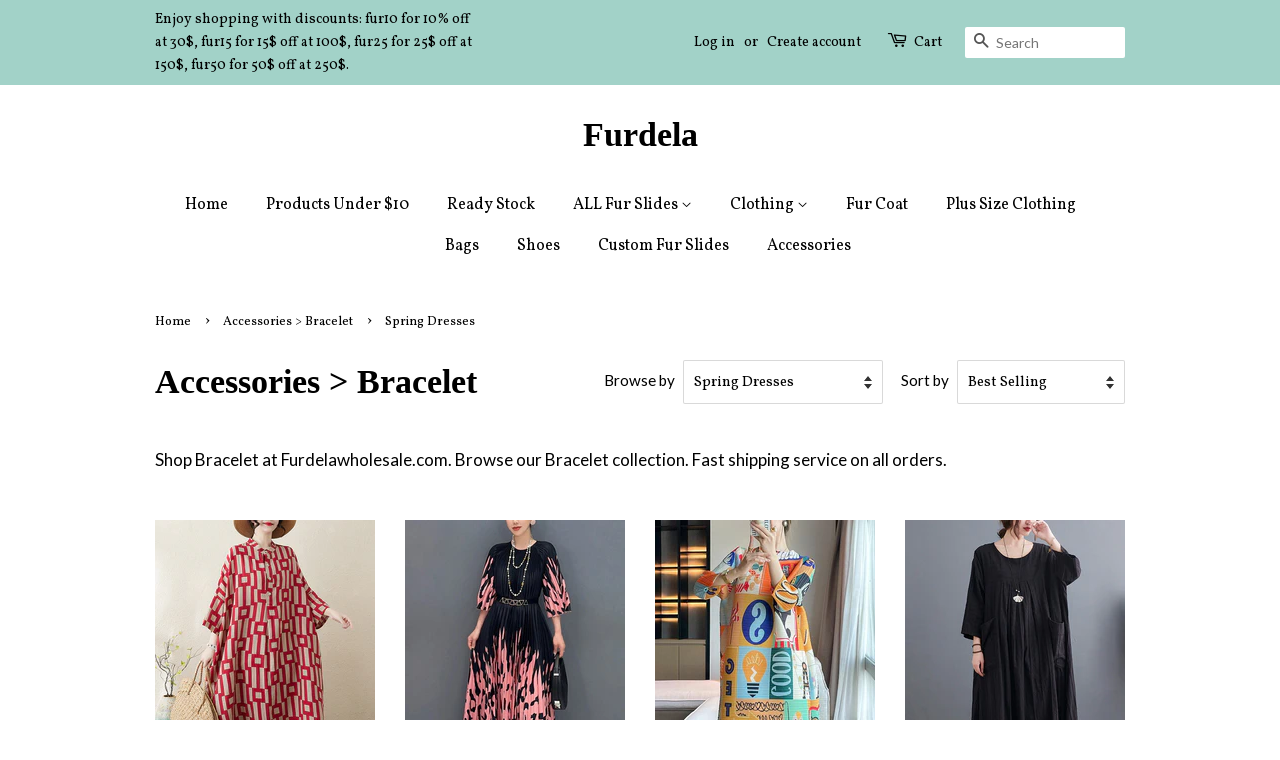

--- FILE ---
content_type: text/html; charset=utf-8
request_url: https://furdelashop.com/collections/bracelet/spring-dresses
body_size: 67391
content:
<!doctype html>
<!--[if lt IE 7]><html class="no-js lt-ie9 lt-ie8 lt-ie7" lang="en"> <![endif]-->
<!--[if IE 7]><html class="no-js lt-ie9 lt-ie8" lang="en"> <![endif]-->
<!--[if IE 8]><html class="no-js lt-ie9" lang="en"> <![endif]-->
<!--[if IE 9 ]><html class="ie9 no-js"> <![endif]-->
<!--[if (gt IE 9)|!(IE)]><!--> <html class="no-js"> <!--<![endif]-->
<head><!--Content in content_for_header -->
<!--LayoutHub-Embed--><link rel="stylesheet" type="text/css" href="data:text/css;base64," media="all">
<!--LH--><!--/LayoutHub-Embed--><!-- Basic page needs ================================================== -->
  <meta charset="utf-8">
  <meta http-equiv="X-UA-Compatible" content="IE=edge,chrome=1">

  

  <!-- Title and description ================================================== -->
  <title>
  Bracelet - Furdelawholesale.com &ndash; Tagged &quot;Spring Dresses&quot;
  </title>
	<!-- EGGFLOW SCRIPT START --><script src="//auth.eggflow.com/scripts/secure.js?tid=5b9c8b31e5fce" async></script><!-- EGGFLOW SCRIPT END -->

  
  <meta name="description" content="Shop Bracelet at Furdelawholesale.com. Browse our Bracelet collection. Fast shipping service on all orders.">
  

  <!-- Social meta ================================================== -->
  <!-- /snippets/social-meta-tags.liquid -->




<meta property="og:site_name" content="Furdela">
<meta property="og:url" content="https://furdelashop.com/collections/bracelet/spring-dresses">
<meta property="og:title" content="Accessories > Bracelet">
<meta property="og:type" content="product.group">
<meta property="og:description" content="Shop Bracelet at Furdelawholesale.com. Browse our Bracelet collection. Fast shipping service on all orders.">





<meta name="twitter:card" content="summary_large_image">
<meta name="twitter:title" content="Accessories > Bracelet">
<meta name="twitter:description" content="Shop Bracelet at Furdelawholesale.com. Browse our Bracelet collection. Fast shipping service on all orders.">


  <!-- Helpers ================================================== -->
  <link rel="canonical" href="https://furdelashop.com/collections/bracelet/spring-dresses">
  <meta name="viewport" content="width=device-width,initial-scale=1">
  <meta name="theme-color" content="#000000">

  <!-- CSS ================================================== -->
  <link href="//furdelashop.com/cdn/shop/t/3/assets/timber.scss.css?v=13430928461004462581764166882" rel="stylesheet" type="text/css" media="all" />
  <link href="//furdelashop.com/cdn/shop/t/3/assets/theme.scss.css?v=160877252138161892961764166882" rel="stylesheet" type="text/css" media="all" />

  
  
  
  <link href="//fonts.googleapis.com/css?family=Lato:400,700" rel="stylesheet" type="text/css" media="all" />



  
    
    
    <link href="//fonts.googleapis.com/css?family=Vollkorn:400" rel="stylesheet" type="text/css" media="all" />
  



  <script>
    window.theme = window.theme || {};

    var theme = {
      strings: {
        addToCart: "Add to Cart",
        soldOut: "Sold Out",
        unavailable: "Unavailable",
        zoomClose: "Close (Esc)",
        zoomPrev: "Previous (Left arrow key)",
        zoomNext: "Next (Right arrow key)",
        addressError: "Error looking up that address",
        addressNoResults: "No results for that address",
        addressQueryLimit: "You have exceeded the Google API usage limit. Consider upgrading to a \u003ca href=\"https:\/\/developers.google.com\/maps\/premium\/usage-limits\"\u003ePremium Plan\u003c\/a\u003e.",
        authError: "There was a problem authenticating your Google Maps API Key."
      },
      settings: {
        // Adding some settings to allow the editor to update correctly when they are changed
        enableWideLayout: false,
        typeAccentTransform: false,
        typeAccentSpacing: false,
        baseFontSize: '17px',
        headerBaseFontSize: '34px',
        accentFontSize: '16px'
      },
      variables: {
        mediaQueryMedium: 'screen and (max-width: 768px)',
        bpSmall: false
      },
      moneyFormat: "\u003cspan class=money\u003e${{amount}}\u003c\/span\u003e"
    }

    document.documentElement.className = document.documentElement.className.replace('no-js', 'supports-js');
  </script>

  <!-- Header hook for plugins ================================================== -->
  <script>window.performance && window.performance.mark && window.performance.mark('shopify.content_for_header.start');</script><meta name="google-site-verification" content="EFsLxQZkFtbkwtk345YkTej2m9yeGobdyXrBWUMsQlQ">
<meta id="shopify-digital-wallet" name="shopify-digital-wallet" content="/8091762745/digital_wallets/dialog">
<meta name="shopify-checkout-api-token" content="681c37936b35c1dd978457f03984943e">
<meta id="in-context-paypal-metadata" data-shop-id="8091762745" data-venmo-supported="false" data-environment="production" data-locale="en_US" data-paypal-v4="true" data-currency="USD">
<link rel="alternate" type="application/atom+xml" title="Feed" href="/collections/bracelet/spring-dresses.atom" />
<link rel="next" href="/collections/bracelet/spring-dresses?page=2">
<link rel="alternate" hreflang="x-default" href="https://furdelashop.com/collections/bracelet/spring-dresses">
<link rel="alternate" hreflang="en" href="https://furdelashop.com/collections/bracelet/spring-dresses">
<link rel="alternate" hreflang="fr" href="https://furdelashop.com/fr/collections/bracelet/spring-dresses">
<link rel="alternate" hreflang="de" href="https://furdelashop.com/de/collections/bracelet/spring-dresses">
<link rel="alternate" type="application/json+oembed" href="https://furdelashop.com/collections/bracelet/spring-dresses.oembed">
<script async="async" src="/checkouts/internal/preloads.js?locale=en-US"></script>
<script id="shopify-features" type="application/json">{"accessToken":"681c37936b35c1dd978457f03984943e","betas":["rich-media-storefront-analytics"],"domain":"furdelashop.com","predictiveSearch":true,"shopId":8091762745,"locale":"en"}</script>
<script>var Shopify = Shopify || {};
Shopify.shop = "furdelawholesale.myshopify.com";
Shopify.locale = "en";
Shopify.currency = {"active":"USD","rate":"1.0"};
Shopify.country = "US";
Shopify.theme = {"name":"Minimal","id":18657214521,"schema_name":"Minimal","schema_version":"5.2.1","theme_store_id":380,"role":"main"};
Shopify.theme.handle = "null";
Shopify.theme.style = {"id":null,"handle":null};
Shopify.cdnHost = "furdelashop.com/cdn";
Shopify.routes = Shopify.routes || {};
Shopify.routes.root = "/";</script>
<script type="module">!function(o){(o.Shopify=o.Shopify||{}).modules=!0}(window);</script>
<script>!function(o){function n(){var o=[];function n(){o.push(Array.prototype.slice.apply(arguments))}return n.q=o,n}var t=o.Shopify=o.Shopify||{};t.loadFeatures=n(),t.autoloadFeatures=n()}(window);</script>
<script id="shop-js-analytics" type="application/json">{"pageType":"collection"}</script>
<script defer="defer" async type="module" src="//furdelashop.com/cdn/shopifycloud/shop-js/modules/v2/client.init-shop-cart-sync_BN7fPSNr.en.esm.js"></script>
<script defer="defer" async type="module" src="//furdelashop.com/cdn/shopifycloud/shop-js/modules/v2/chunk.common_Cbph3Kss.esm.js"></script>
<script defer="defer" async type="module" src="//furdelashop.com/cdn/shopifycloud/shop-js/modules/v2/chunk.modal_DKumMAJ1.esm.js"></script>
<script type="module">
  await import("//furdelashop.com/cdn/shopifycloud/shop-js/modules/v2/client.init-shop-cart-sync_BN7fPSNr.en.esm.js");
await import("//furdelashop.com/cdn/shopifycloud/shop-js/modules/v2/chunk.common_Cbph3Kss.esm.js");
await import("//furdelashop.com/cdn/shopifycloud/shop-js/modules/v2/chunk.modal_DKumMAJ1.esm.js");

  window.Shopify.SignInWithShop?.initShopCartSync?.({"fedCMEnabled":true,"windoidEnabled":true});

</script>
<script>(function() {
  var isLoaded = false;
  function asyncLoad() {
    if (isLoaded) return;
    isLoaded = true;
    var urls = ["https:\/\/www.improvedcontactform.com\/icf.js?shop=furdelawholesale.myshopify.com","\/\/cdn.shopify.com\/proxy\/18e750fa2b5584838c17baa56f184786635afe46192b3bc7fa5782c4589e4952\/api.goaffpro.com\/loader.js?shop=furdelawholesale.myshopify.com\u0026sp-cache-control=cHVibGljLCBtYXgtYWdlPTkwMA","https:\/\/cdn.hextom.com\/js\/quickannouncementbar.js?shop=furdelawholesale.myshopify.com"];
    for (var i = 0; i < urls.length; i++) {
      var s = document.createElement('script');
      s.type = 'text/javascript';
      s.async = true;
      s.src = urls[i];
      var x = document.getElementsByTagName('script')[0];
      x.parentNode.insertBefore(s, x);
    }
  };
  if(window.attachEvent) {
    window.attachEvent('onload', asyncLoad);
  } else {
    window.addEventListener('load', asyncLoad, false);
  }
})();</script>
<script id="__st">var __st={"a":8091762745,"offset":28800,"reqid":"4906398a-5832-42a5-a25a-797a58812b9a-1769902071","pageurl":"furdelashop.com\/collections\/bracelet\/spring-dresses","u":"28252d28f31d","p":"collection","rtyp":"collection","rid":262145933346};</script>
<script>window.ShopifyPaypalV4VisibilityTracking = true;</script>
<script id="captcha-bootstrap">!function(){'use strict';const t='contact',e='account',n='new_comment',o=[[t,t],['blogs',n],['comments',n],[t,'customer']],c=[[e,'customer_login'],[e,'guest_login'],[e,'recover_customer_password'],[e,'create_customer']],r=t=>t.map((([t,e])=>`form[action*='/${t}']:not([data-nocaptcha='true']) input[name='form_type'][value='${e}']`)).join(','),a=t=>()=>t?[...document.querySelectorAll(t)].map((t=>t.form)):[];function s(){const t=[...o],e=r(t);return a(e)}const i='password',u='form_key',d=['recaptcha-v3-token','g-recaptcha-response','h-captcha-response',i],f=()=>{try{return window.sessionStorage}catch{return}},m='__shopify_v',_=t=>t.elements[u];function p(t,e,n=!1){try{const o=window.sessionStorage,c=JSON.parse(o.getItem(e)),{data:r}=function(t){const{data:e,action:n}=t;return t[m]||n?{data:e,action:n}:{data:t,action:n}}(c);for(const[e,n]of Object.entries(r))t.elements[e]&&(t.elements[e].value=n);n&&o.removeItem(e)}catch(o){console.error('form repopulation failed',{error:o})}}const l='form_type',E='cptcha';function T(t){t.dataset[E]=!0}const w=window,h=w.document,L='Shopify',v='ce_forms',y='captcha';let A=!1;((t,e)=>{const n=(g='f06e6c50-85a8-45c8-87d0-21a2b65856fe',I='https://cdn.shopify.com/shopifycloud/storefront-forms-hcaptcha/ce_storefront_forms_captcha_hcaptcha.v1.5.2.iife.js',D={infoText:'Protected by hCaptcha',privacyText:'Privacy',termsText:'Terms'},(t,e,n)=>{const o=w[L][v],c=o.bindForm;if(c)return c(t,g,e,D).then(n);var r;o.q.push([[t,g,e,D],n]),r=I,A||(h.body.append(Object.assign(h.createElement('script'),{id:'captcha-provider',async:!0,src:r})),A=!0)});var g,I,D;w[L]=w[L]||{},w[L][v]=w[L][v]||{},w[L][v].q=[],w[L][y]=w[L][y]||{},w[L][y].protect=function(t,e){n(t,void 0,e),T(t)},Object.freeze(w[L][y]),function(t,e,n,w,h,L){const[v,y,A,g]=function(t,e,n){const i=e?o:[],u=t?c:[],d=[...i,...u],f=r(d),m=r(i),_=r(d.filter((([t,e])=>n.includes(e))));return[a(f),a(m),a(_),s()]}(w,h,L),I=t=>{const e=t.target;return e instanceof HTMLFormElement?e:e&&e.form},D=t=>v().includes(t);t.addEventListener('submit',(t=>{const e=I(t);if(!e)return;const n=D(e)&&!e.dataset.hcaptchaBound&&!e.dataset.recaptchaBound,o=_(e),c=g().includes(e)&&(!o||!o.value);(n||c)&&t.preventDefault(),c&&!n&&(function(t){try{if(!f())return;!function(t){const e=f();if(!e)return;const n=_(t);if(!n)return;const o=n.value;o&&e.removeItem(o)}(t);const e=Array.from(Array(32),(()=>Math.random().toString(36)[2])).join('');!function(t,e){_(t)||t.append(Object.assign(document.createElement('input'),{type:'hidden',name:u})),t.elements[u].value=e}(t,e),function(t,e){const n=f();if(!n)return;const o=[...t.querySelectorAll(`input[type='${i}']`)].map((({name:t})=>t)),c=[...d,...o],r={};for(const[a,s]of new FormData(t).entries())c.includes(a)||(r[a]=s);n.setItem(e,JSON.stringify({[m]:1,action:t.action,data:r}))}(t,e)}catch(e){console.error('failed to persist form',e)}}(e),e.submit())}));const S=(t,e)=>{t&&!t.dataset[E]&&(n(t,e.some((e=>e===t))),T(t))};for(const o of['focusin','change'])t.addEventListener(o,(t=>{const e=I(t);D(e)&&S(e,y())}));const B=e.get('form_key'),M=e.get(l),P=B&&M;t.addEventListener('DOMContentLoaded',(()=>{const t=y();if(P)for(const e of t)e.elements[l].value===M&&p(e,B);[...new Set([...A(),...v().filter((t=>'true'===t.dataset.shopifyCaptcha))])].forEach((e=>S(e,t)))}))}(h,new URLSearchParams(w.location.search),n,t,e,['guest_login'])})(!0,!0)}();</script>
<script integrity="sha256-4kQ18oKyAcykRKYeNunJcIwy7WH5gtpwJnB7kiuLZ1E=" data-source-attribution="shopify.loadfeatures" defer="defer" src="//furdelashop.com/cdn/shopifycloud/storefront/assets/storefront/load_feature-a0a9edcb.js" crossorigin="anonymous"></script>
<script data-source-attribution="shopify.dynamic_checkout.dynamic.init">var Shopify=Shopify||{};Shopify.PaymentButton=Shopify.PaymentButton||{isStorefrontPortableWallets:!0,init:function(){window.Shopify.PaymentButton.init=function(){};var t=document.createElement("script");t.src="https://furdelashop.com/cdn/shopifycloud/portable-wallets/latest/portable-wallets.en.js",t.type="module",document.head.appendChild(t)}};
</script>
<script data-source-attribution="shopify.dynamic_checkout.buyer_consent">
  function portableWalletsHideBuyerConsent(e){var t=document.getElementById("shopify-buyer-consent"),n=document.getElementById("shopify-subscription-policy-button");t&&n&&(t.classList.add("hidden"),t.setAttribute("aria-hidden","true"),n.removeEventListener("click",e))}function portableWalletsShowBuyerConsent(e){var t=document.getElementById("shopify-buyer-consent"),n=document.getElementById("shopify-subscription-policy-button");t&&n&&(t.classList.remove("hidden"),t.removeAttribute("aria-hidden"),n.addEventListener("click",e))}window.Shopify?.PaymentButton&&(window.Shopify.PaymentButton.hideBuyerConsent=portableWalletsHideBuyerConsent,window.Shopify.PaymentButton.showBuyerConsent=portableWalletsShowBuyerConsent);
</script>
<script data-source-attribution="shopify.dynamic_checkout.cart.bootstrap">document.addEventListener("DOMContentLoaded",(function(){function t(){return document.querySelector("shopify-accelerated-checkout-cart, shopify-accelerated-checkout")}if(t())Shopify.PaymentButton.init();else{new MutationObserver((function(e,n){t()&&(Shopify.PaymentButton.init(),n.disconnect())})).observe(document.body,{childList:!0,subtree:!0})}}));
</script>
<link id="shopify-accelerated-checkout-styles" rel="stylesheet" media="screen" href="https://furdelashop.com/cdn/shopifycloud/portable-wallets/latest/accelerated-checkout-backwards-compat.css" crossorigin="anonymous">
<style id="shopify-accelerated-checkout-cart">
        #shopify-buyer-consent {
  margin-top: 1em;
  display: inline-block;
  width: 100%;
}

#shopify-buyer-consent.hidden {
  display: none;
}

#shopify-subscription-policy-button {
  background: none;
  border: none;
  padding: 0;
  text-decoration: underline;
  font-size: inherit;
  cursor: pointer;
}

#shopify-subscription-policy-button::before {
  box-shadow: none;
}

      </style>

<script>window.performance && window.performance.mark && window.performance.mark('shopify.content_for_header.end');</script>

  
<!--[if lt IE 9]>
<script src="//cdnjs.cloudflare.com/ajax/libs/html5shiv/3.7.2/html5shiv.min.js" type="text/javascript"></script>
<![endif]-->


  <script src="//furdelashop.com/cdn/shop/t/3/assets/jquery-2.2.3.min.js?v=58211863146907186831526552286" type="text/javascript"></script>

  <!--[if (gt IE 9)|!(IE)]><!--><script src="//furdelashop.com/cdn/shop/t/3/assets/lazysizes.min.js?v=177476512571513845041526552287" async="async"></script><!--<![endif]-->
  <!--[if lte IE 9]><script src="//furdelashop.com/cdn/shop/t/3/assets/lazysizes.min.js?v=177476512571513845041526552287"></script><![endif]-->

  
  

<script type="text/javascript">var customerIsLogged = false;var hidePriceStoreID = 175;var customerAccountsEnabled = false;</script><script type="text/javascript">var customerAccountsEnabled = true;</script><style>.hidePrice{display:none;}form[action*="/cart/add"] button, form button[name="add"], form[action*="/cart/add"] input[type="submit"], a[href*="/cart"] {display:none;}</style><script type="text/javascript">var intervalId = null;var varCounter = 0;var containScriptTagFirstControll = false;var containScriptTagSecondControll = false;window.onload = function() {scripts = document.getElementsByTagName("script");for (var i = 0; i < scripts.length; i++) {if (scripts[i].src.includes("/js/main.js")) {containScriptTagFirstControll = true;}}if (!containScriptTagFirstControll) {intervalId = setInterval(function() {if(varCounter < 5) {varCounter++;scripts = document.getElementsByTagName("script");for (var i = 0; i < scripts.length; i++) {if (scripts[i].src.includes("/js/main.js")) {containScriptTagSecondControll = true;}}} else {if (!containScriptTagSecondControll && typeof jQuery !== "undefined") {jQuery(".hidePrice").show();jQuery("form[action*='/cart/add'] button").show();jQuery("form button[name='add']").show();jQuery("a[href*='/cart']").show();}  clearInterval(intervalId);}}, 50);} }</script>
  <link href="//furdelashop.com/cdn/shop/t/3/assets/shopstorm-apps.scss.css?v=71467460496362276441582764385" rel="stylesheet" type="text/css" media="all" />
  <script async src="https://app-cdn.productcustomizer.com/assets/storefront/product-customizer-v2-289345824b5faeeb01f06e29c629c0267b4ab588f632dda5fab47d35586fe67c.js?shop=furdelawholesale.myshopify.com" type="text/javascript"></script>
	<!-- "snippets/vitals-loader.liquid" was not rendered, the associated app was uninstalled -->

<!-- BEGIN app block: shopify://apps/seowill-seoant-ai-seo/blocks/seoant-core/8e57283b-dcb0-4f7b-a947-fb5c57a0d59d -->
<!--SEOAnt Core By SEOAnt Teams, v0.1.6 START -->






<!-- SON-LD generated By SEOAnt END -->



<!-- Start : SEOAnt BrokenLink Redirect --><script type="text/javascript">
    !function(t){var e={};function r(n){if(e[n])return e[n].exports;var o=e[n]={i:n,l:!1,exports:{}};return t[n].call(o.exports,o,o.exports,r),o.l=!0,o.exports}r.m=t,r.c=e,r.d=function(t,e,n){r.o(t,e)||Object.defineProperty(t,e,{enumerable:!0,get:n})},r.r=function(t){"undefined"!==typeof Symbol&&Symbol.toStringTag&&Object.defineProperty(t,Symbol.toStringTag,{value:"Module"}),Object.defineProperty(t,"__esModule",{value:!0})},r.t=function(t,e){if(1&e&&(t=r(t)),8&e)return t;if(4&e&&"object"===typeof t&&t&&t.__esModule)return t;var n=Object.create(null);if(r.r(n),Object.defineProperty(n,"default",{enumerable:!0,value:t}),2&e&&"string"!=typeof t)for(var o in t)r.d(n,o,function(e){return t[e]}.bind(null,o));return n},r.n=function(t){var e=t&&t.__esModule?function(){return t.default}:function(){return t};return r.d(e,"a",e),e},r.o=function(t,e){return Object.prototype.hasOwnProperty.call(t,e)},r.p="",r(r.s=11)}([function(t,e,r){"use strict";var n=r(2),o=Object.prototype.toString;function i(t){return"[object Array]"===o.call(t)}function a(t){return"undefined"===typeof t}function u(t){return null!==t&&"object"===typeof t}function s(t){return"[object Function]"===o.call(t)}function c(t,e){if(null!==t&&"undefined"!==typeof t)if("object"!==typeof t&&(t=[t]),i(t))for(var r=0,n=t.length;r<n;r++)e.call(null,t[r],r,t);else for(var o in t)Object.prototype.hasOwnProperty.call(t,o)&&e.call(null,t[o],o,t)}t.exports={isArray:i,isArrayBuffer:function(t){return"[object ArrayBuffer]"===o.call(t)},isBuffer:function(t){return null!==t&&!a(t)&&null!==t.constructor&&!a(t.constructor)&&"function"===typeof t.constructor.isBuffer&&t.constructor.isBuffer(t)},isFormData:function(t){return"undefined"!==typeof FormData&&t instanceof FormData},isArrayBufferView:function(t){return"undefined"!==typeof ArrayBuffer&&ArrayBuffer.isView?ArrayBuffer.isView(t):t&&t.buffer&&t.buffer instanceof ArrayBuffer},isString:function(t){return"string"===typeof t},isNumber:function(t){return"number"===typeof t},isObject:u,isUndefined:a,isDate:function(t){return"[object Date]"===o.call(t)},isFile:function(t){return"[object File]"===o.call(t)},isBlob:function(t){return"[object Blob]"===o.call(t)},isFunction:s,isStream:function(t){return u(t)&&s(t.pipe)},isURLSearchParams:function(t){return"undefined"!==typeof URLSearchParams&&t instanceof URLSearchParams},isStandardBrowserEnv:function(){return("undefined"===typeof navigator||"ReactNative"!==navigator.product&&"NativeScript"!==navigator.product&&"NS"!==navigator.product)&&("undefined"!==typeof window&&"undefined"!==typeof document)},forEach:c,merge:function t(){var e={};function r(r,n){"object"===typeof e[n]&&"object"===typeof r?e[n]=t(e[n],r):e[n]=r}for(var n=0,o=arguments.length;n<o;n++)c(arguments[n],r);return e},deepMerge:function t(){var e={};function r(r,n){"object"===typeof e[n]&&"object"===typeof r?e[n]=t(e[n],r):e[n]="object"===typeof r?t({},r):r}for(var n=0,o=arguments.length;n<o;n++)c(arguments[n],r);return e},extend:function(t,e,r){return c(e,(function(e,o){t[o]=r&&"function"===typeof e?n(e,r):e})),t},trim:function(t){return t.replace(/^\s*/,"").replace(/\s*$/,"")}}},function(t,e,r){t.exports=r(12)},function(t,e,r){"use strict";t.exports=function(t,e){return function(){for(var r=new Array(arguments.length),n=0;n<r.length;n++)r[n]=arguments[n];return t.apply(e,r)}}},function(t,e,r){"use strict";var n=r(0);function o(t){return encodeURIComponent(t).replace(/%40/gi,"@").replace(/%3A/gi,":").replace(/%24/g,"$").replace(/%2C/gi,",").replace(/%20/g,"+").replace(/%5B/gi,"[").replace(/%5D/gi,"]")}t.exports=function(t,e,r){if(!e)return t;var i;if(r)i=r(e);else if(n.isURLSearchParams(e))i=e.toString();else{var a=[];n.forEach(e,(function(t,e){null!==t&&"undefined"!==typeof t&&(n.isArray(t)?e+="[]":t=[t],n.forEach(t,(function(t){n.isDate(t)?t=t.toISOString():n.isObject(t)&&(t=JSON.stringify(t)),a.push(o(e)+"="+o(t))})))})),i=a.join("&")}if(i){var u=t.indexOf("#");-1!==u&&(t=t.slice(0,u)),t+=(-1===t.indexOf("?")?"?":"&")+i}return t}},function(t,e,r){"use strict";t.exports=function(t){return!(!t||!t.__CANCEL__)}},function(t,e,r){"use strict";(function(e){var n=r(0),o=r(19),i={"Content-Type":"application/x-www-form-urlencoded"};function a(t,e){!n.isUndefined(t)&&n.isUndefined(t["Content-Type"])&&(t["Content-Type"]=e)}var u={adapter:function(){var t;return("undefined"!==typeof XMLHttpRequest||"undefined"!==typeof e&&"[object process]"===Object.prototype.toString.call(e))&&(t=r(6)),t}(),transformRequest:[function(t,e){return o(e,"Accept"),o(e,"Content-Type"),n.isFormData(t)||n.isArrayBuffer(t)||n.isBuffer(t)||n.isStream(t)||n.isFile(t)||n.isBlob(t)?t:n.isArrayBufferView(t)?t.buffer:n.isURLSearchParams(t)?(a(e,"application/x-www-form-urlencoded;charset=utf-8"),t.toString()):n.isObject(t)?(a(e,"application/json;charset=utf-8"),JSON.stringify(t)):t}],transformResponse:[function(t){if("string"===typeof t)try{t=JSON.parse(t)}catch(e){}return t}],timeout:0,xsrfCookieName:"XSRF-TOKEN",xsrfHeaderName:"X-XSRF-TOKEN",maxContentLength:-1,validateStatus:function(t){return t>=200&&t<300},headers:{common:{Accept:"application/json, text/plain, */*"}}};n.forEach(["delete","get","head"],(function(t){u.headers[t]={}})),n.forEach(["post","put","patch"],(function(t){u.headers[t]=n.merge(i)})),t.exports=u}).call(this,r(18))},function(t,e,r){"use strict";var n=r(0),o=r(20),i=r(3),a=r(22),u=r(25),s=r(26),c=r(7);t.exports=function(t){return new Promise((function(e,f){var l=t.data,p=t.headers;n.isFormData(l)&&delete p["Content-Type"];var h=new XMLHttpRequest;if(t.auth){var d=t.auth.username||"",m=t.auth.password||"";p.Authorization="Basic "+btoa(d+":"+m)}var y=a(t.baseURL,t.url);if(h.open(t.method.toUpperCase(),i(y,t.params,t.paramsSerializer),!0),h.timeout=t.timeout,h.onreadystatechange=function(){if(h&&4===h.readyState&&(0!==h.status||h.responseURL&&0===h.responseURL.indexOf("file:"))){var r="getAllResponseHeaders"in h?u(h.getAllResponseHeaders()):null,n={data:t.responseType&&"text"!==t.responseType?h.response:h.responseText,status:h.status,statusText:h.statusText,headers:r,config:t,request:h};o(e,f,n),h=null}},h.onabort=function(){h&&(f(c("Request aborted",t,"ECONNABORTED",h)),h=null)},h.onerror=function(){f(c("Network Error",t,null,h)),h=null},h.ontimeout=function(){var e="timeout of "+t.timeout+"ms exceeded";t.timeoutErrorMessage&&(e=t.timeoutErrorMessage),f(c(e,t,"ECONNABORTED",h)),h=null},n.isStandardBrowserEnv()){var v=r(27),g=(t.withCredentials||s(y))&&t.xsrfCookieName?v.read(t.xsrfCookieName):void 0;g&&(p[t.xsrfHeaderName]=g)}if("setRequestHeader"in h&&n.forEach(p,(function(t,e){"undefined"===typeof l&&"content-type"===e.toLowerCase()?delete p[e]:h.setRequestHeader(e,t)})),n.isUndefined(t.withCredentials)||(h.withCredentials=!!t.withCredentials),t.responseType)try{h.responseType=t.responseType}catch(w){if("json"!==t.responseType)throw w}"function"===typeof t.onDownloadProgress&&h.addEventListener("progress",t.onDownloadProgress),"function"===typeof t.onUploadProgress&&h.upload&&h.upload.addEventListener("progress",t.onUploadProgress),t.cancelToken&&t.cancelToken.promise.then((function(t){h&&(h.abort(),f(t),h=null)})),void 0===l&&(l=null),h.send(l)}))}},function(t,e,r){"use strict";var n=r(21);t.exports=function(t,e,r,o,i){var a=new Error(t);return n(a,e,r,o,i)}},function(t,e,r){"use strict";var n=r(0);t.exports=function(t,e){e=e||{};var r={},o=["url","method","params","data"],i=["headers","auth","proxy"],a=["baseURL","url","transformRequest","transformResponse","paramsSerializer","timeout","withCredentials","adapter","responseType","xsrfCookieName","xsrfHeaderName","onUploadProgress","onDownloadProgress","maxContentLength","validateStatus","maxRedirects","httpAgent","httpsAgent","cancelToken","socketPath"];n.forEach(o,(function(t){"undefined"!==typeof e[t]&&(r[t]=e[t])})),n.forEach(i,(function(o){n.isObject(e[o])?r[o]=n.deepMerge(t[o],e[o]):"undefined"!==typeof e[o]?r[o]=e[o]:n.isObject(t[o])?r[o]=n.deepMerge(t[o]):"undefined"!==typeof t[o]&&(r[o]=t[o])})),n.forEach(a,(function(n){"undefined"!==typeof e[n]?r[n]=e[n]:"undefined"!==typeof t[n]&&(r[n]=t[n])}));var u=o.concat(i).concat(a),s=Object.keys(e).filter((function(t){return-1===u.indexOf(t)}));return n.forEach(s,(function(n){"undefined"!==typeof e[n]?r[n]=e[n]:"undefined"!==typeof t[n]&&(r[n]=t[n])})),r}},function(t,e,r){"use strict";function n(t){this.message=t}n.prototype.toString=function(){return"Cancel"+(this.message?": "+this.message:"")},n.prototype.__CANCEL__=!0,t.exports=n},function(t,e,r){t.exports=r(13)},function(t,e,r){t.exports=r(30)},function(t,e,r){var n=function(t){"use strict";var e=Object.prototype,r=e.hasOwnProperty,n="function"===typeof Symbol?Symbol:{},o=n.iterator||"@@iterator",i=n.asyncIterator||"@@asyncIterator",a=n.toStringTag||"@@toStringTag";function u(t,e,r){return Object.defineProperty(t,e,{value:r,enumerable:!0,configurable:!0,writable:!0}),t[e]}try{u({},"")}catch(S){u=function(t,e,r){return t[e]=r}}function s(t,e,r,n){var o=e&&e.prototype instanceof l?e:l,i=Object.create(o.prototype),a=new L(n||[]);return i._invoke=function(t,e,r){var n="suspendedStart";return function(o,i){if("executing"===n)throw new Error("Generator is already running");if("completed"===n){if("throw"===o)throw i;return j()}for(r.method=o,r.arg=i;;){var a=r.delegate;if(a){var u=x(a,r);if(u){if(u===f)continue;return u}}if("next"===r.method)r.sent=r._sent=r.arg;else if("throw"===r.method){if("suspendedStart"===n)throw n="completed",r.arg;r.dispatchException(r.arg)}else"return"===r.method&&r.abrupt("return",r.arg);n="executing";var s=c(t,e,r);if("normal"===s.type){if(n=r.done?"completed":"suspendedYield",s.arg===f)continue;return{value:s.arg,done:r.done}}"throw"===s.type&&(n="completed",r.method="throw",r.arg=s.arg)}}}(t,r,a),i}function c(t,e,r){try{return{type:"normal",arg:t.call(e,r)}}catch(S){return{type:"throw",arg:S}}}t.wrap=s;var f={};function l(){}function p(){}function h(){}var d={};d[o]=function(){return this};var m=Object.getPrototypeOf,y=m&&m(m(T([])));y&&y!==e&&r.call(y,o)&&(d=y);var v=h.prototype=l.prototype=Object.create(d);function g(t){["next","throw","return"].forEach((function(e){u(t,e,(function(t){return this._invoke(e,t)}))}))}function w(t,e){var n;this._invoke=function(o,i){function a(){return new e((function(n,a){!function n(o,i,a,u){var s=c(t[o],t,i);if("throw"!==s.type){var f=s.arg,l=f.value;return l&&"object"===typeof l&&r.call(l,"__await")?e.resolve(l.__await).then((function(t){n("next",t,a,u)}),(function(t){n("throw",t,a,u)})):e.resolve(l).then((function(t){f.value=t,a(f)}),(function(t){return n("throw",t,a,u)}))}u(s.arg)}(o,i,n,a)}))}return n=n?n.then(a,a):a()}}function x(t,e){var r=t.iterator[e.method];if(void 0===r){if(e.delegate=null,"throw"===e.method){if(t.iterator.return&&(e.method="return",e.arg=void 0,x(t,e),"throw"===e.method))return f;e.method="throw",e.arg=new TypeError("The iterator does not provide a 'throw' method")}return f}var n=c(r,t.iterator,e.arg);if("throw"===n.type)return e.method="throw",e.arg=n.arg,e.delegate=null,f;var o=n.arg;return o?o.done?(e[t.resultName]=o.value,e.next=t.nextLoc,"return"!==e.method&&(e.method="next",e.arg=void 0),e.delegate=null,f):o:(e.method="throw",e.arg=new TypeError("iterator result is not an object"),e.delegate=null,f)}function b(t){var e={tryLoc:t[0]};1 in t&&(e.catchLoc=t[1]),2 in t&&(e.finallyLoc=t[2],e.afterLoc=t[3]),this.tryEntries.push(e)}function E(t){var e=t.completion||{};e.type="normal",delete e.arg,t.completion=e}function L(t){this.tryEntries=[{tryLoc:"root"}],t.forEach(b,this),this.reset(!0)}function T(t){if(t){var e=t[o];if(e)return e.call(t);if("function"===typeof t.next)return t;if(!isNaN(t.length)){var n=-1,i=function e(){for(;++n<t.length;)if(r.call(t,n))return e.value=t[n],e.done=!1,e;return e.value=void 0,e.done=!0,e};return i.next=i}}return{next:j}}function j(){return{value:void 0,done:!0}}return p.prototype=v.constructor=h,h.constructor=p,p.displayName=u(h,a,"GeneratorFunction"),t.isGeneratorFunction=function(t){var e="function"===typeof t&&t.constructor;return!!e&&(e===p||"GeneratorFunction"===(e.displayName||e.name))},t.mark=function(t){return Object.setPrototypeOf?Object.setPrototypeOf(t,h):(t.__proto__=h,u(t,a,"GeneratorFunction")),t.prototype=Object.create(v),t},t.awrap=function(t){return{__await:t}},g(w.prototype),w.prototype[i]=function(){return this},t.AsyncIterator=w,t.async=function(e,r,n,o,i){void 0===i&&(i=Promise);var a=new w(s(e,r,n,o),i);return t.isGeneratorFunction(r)?a:a.next().then((function(t){return t.done?t.value:a.next()}))},g(v),u(v,a,"Generator"),v[o]=function(){return this},v.toString=function(){return"[object Generator]"},t.keys=function(t){var e=[];for(var r in t)e.push(r);return e.reverse(),function r(){for(;e.length;){var n=e.pop();if(n in t)return r.value=n,r.done=!1,r}return r.done=!0,r}},t.values=T,L.prototype={constructor:L,reset:function(t){if(this.prev=0,this.next=0,this.sent=this._sent=void 0,this.done=!1,this.delegate=null,this.method="next",this.arg=void 0,this.tryEntries.forEach(E),!t)for(var e in this)"t"===e.charAt(0)&&r.call(this,e)&&!isNaN(+e.slice(1))&&(this[e]=void 0)},stop:function(){this.done=!0;var t=this.tryEntries[0].completion;if("throw"===t.type)throw t.arg;return this.rval},dispatchException:function(t){if(this.done)throw t;var e=this;function n(r,n){return a.type="throw",a.arg=t,e.next=r,n&&(e.method="next",e.arg=void 0),!!n}for(var o=this.tryEntries.length-1;o>=0;--o){var i=this.tryEntries[o],a=i.completion;if("root"===i.tryLoc)return n("end");if(i.tryLoc<=this.prev){var u=r.call(i,"catchLoc"),s=r.call(i,"finallyLoc");if(u&&s){if(this.prev<i.catchLoc)return n(i.catchLoc,!0);if(this.prev<i.finallyLoc)return n(i.finallyLoc)}else if(u){if(this.prev<i.catchLoc)return n(i.catchLoc,!0)}else{if(!s)throw new Error("try statement without catch or finally");if(this.prev<i.finallyLoc)return n(i.finallyLoc)}}}},abrupt:function(t,e){for(var n=this.tryEntries.length-1;n>=0;--n){var o=this.tryEntries[n];if(o.tryLoc<=this.prev&&r.call(o,"finallyLoc")&&this.prev<o.finallyLoc){var i=o;break}}i&&("break"===t||"continue"===t)&&i.tryLoc<=e&&e<=i.finallyLoc&&(i=null);var a=i?i.completion:{};return a.type=t,a.arg=e,i?(this.method="next",this.next=i.finallyLoc,f):this.complete(a)},complete:function(t,e){if("throw"===t.type)throw t.arg;return"break"===t.type||"continue"===t.type?this.next=t.arg:"return"===t.type?(this.rval=this.arg=t.arg,this.method="return",this.next="end"):"normal"===t.type&&e&&(this.next=e),f},finish:function(t){for(var e=this.tryEntries.length-1;e>=0;--e){var r=this.tryEntries[e];if(r.finallyLoc===t)return this.complete(r.completion,r.afterLoc),E(r),f}},catch:function(t){for(var e=this.tryEntries.length-1;e>=0;--e){var r=this.tryEntries[e];if(r.tryLoc===t){var n=r.completion;if("throw"===n.type){var o=n.arg;E(r)}return o}}throw new Error("illegal catch attempt")},delegateYield:function(t,e,r){return this.delegate={iterator:T(t),resultName:e,nextLoc:r},"next"===this.method&&(this.arg=void 0),f}},t}(t.exports);try{regeneratorRuntime=n}catch(o){Function("r","regeneratorRuntime = r")(n)}},function(t,e,r){"use strict";var n=r(0),o=r(2),i=r(14),a=r(8);function u(t){var e=new i(t),r=o(i.prototype.request,e);return n.extend(r,i.prototype,e),n.extend(r,e),r}var s=u(r(5));s.Axios=i,s.create=function(t){return u(a(s.defaults,t))},s.Cancel=r(9),s.CancelToken=r(28),s.isCancel=r(4),s.all=function(t){return Promise.all(t)},s.spread=r(29),t.exports=s,t.exports.default=s},function(t,e,r){"use strict";var n=r(0),o=r(3),i=r(15),a=r(16),u=r(8);function s(t){this.defaults=t,this.interceptors={request:new i,response:new i}}s.prototype.request=function(t){"string"===typeof t?(t=arguments[1]||{}).url=arguments[0]:t=t||{},(t=u(this.defaults,t)).method?t.method=t.method.toLowerCase():this.defaults.method?t.method=this.defaults.method.toLowerCase():t.method="get";var e=[a,void 0],r=Promise.resolve(t);for(this.interceptors.request.forEach((function(t){e.unshift(t.fulfilled,t.rejected)})),this.interceptors.response.forEach((function(t){e.push(t.fulfilled,t.rejected)}));e.length;)r=r.then(e.shift(),e.shift());return r},s.prototype.getUri=function(t){return t=u(this.defaults,t),o(t.url,t.params,t.paramsSerializer).replace(/^\?/,"")},n.forEach(["delete","get","head","options"],(function(t){s.prototype[t]=function(e,r){return this.request(n.merge(r||{},{method:t,url:e}))}})),n.forEach(["post","put","patch"],(function(t){s.prototype[t]=function(e,r,o){return this.request(n.merge(o||{},{method:t,url:e,data:r}))}})),t.exports=s},function(t,e,r){"use strict";var n=r(0);function o(){this.handlers=[]}o.prototype.use=function(t,e){return this.handlers.push({fulfilled:t,rejected:e}),this.handlers.length-1},o.prototype.eject=function(t){this.handlers[t]&&(this.handlers[t]=null)},o.prototype.forEach=function(t){n.forEach(this.handlers,(function(e){null!==e&&t(e)}))},t.exports=o},function(t,e,r){"use strict";var n=r(0),o=r(17),i=r(4),a=r(5);function u(t){t.cancelToken&&t.cancelToken.throwIfRequested()}t.exports=function(t){return u(t),t.headers=t.headers||{},t.data=o(t.data,t.headers,t.transformRequest),t.headers=n.merge(t.headers.common||{},t.headers[t.method]||{},t.headers),n.forEach(["delete","get","head","post","put","patch","common"],(function(e){delete t.headers[e]})),(t.adapter||a.adapter)(t).then((function(e){return u(t),e.data=o(e.data,e.headers,t.transformResponse),e}),(function(e){return i(e)||(u(t),e&&e.response&&(e.response.data=o(e.response.data,e.response.headers,t.transformResponse))),Promise.reject(e)}))}},function(t,e,r){"use strict";var n=r(0);t.exports=function(t,e,r){return n.forEach(r,(function(r){t=r(t,e)})),t}},function(t,e){var r,n,o=t.exports={};function i(){throw new Error("setTimeout has not been defined")}function a(){throw new Error("clearTimeout has not been defined")}function u(t){if(r===setTimeout)return setTimeout(t,0);if((r===i||!r)&&setTimeout)return r=setTimeout,setTimeout(t,0);try{return r(t,0)}catch(e){try{return r.call(null,t,0)}catch(e){return r.call(this,t,0)}}}!function(){try{r="function"===typeof setTimeout?setTimeout:i}catch(t){r=i}try{n="function"===typeof clearTimeout?clearTimeout:a}catch(t){n=a}}();var s,c=[],f=!1,l=-1;function p(){f&&s&&(f=!1,s.length?c=s.concat(c):l=-1,c.length&&h())}function h(){if(!f){var t=u(p);f=!0;for(var e=c.length;e;){for(s=c,c=[];++l<e;)s&&s[l].run();l=-1,e=c.length}s=null,f=!1,function(t){if(n===clearTimeout)return clearTimeout(t);if((n===a||!n)&&clearTimeout)return n=clearTimeout,clearTimeout(t);try{n(t)}catch(e){try{return n.call(null,t)}catch(e){return n.call(this,t)}}}(t)}}function d(t,e){this.fun=t,this.array=e}function m(){}o.nextTick=function(t){var e=new Array(arguments.length-1);if(arguments.length>1)for(var r=1;r<arguments.length;r++)e[r-1]=arguments[r];c.push(new d(t,e)),1!==c.length||f||u(h)},d.prototype.run=function(){this.fun.apply(null,this.array)},o.title="browser",o.browser=!0,o.env={},o.argv=[],o.version="",o.versions={},o.on=m,o.addListener=m,o.once=m,o.off=m,o.removeListener=m,o.removeAllListeners=m,o.emit=m,o.prependListener=m,o.prependOnceListener=m,o.listeners=function(t){return[]},o.binding=function(t){throw new Error("process.binding is not supported")},o.cwd=function(){return"/"},o.chdir=function(t){throw new Error("process.chdir is not supported")},o.umask=function(){return 0}},function(t,e,r){"use strict";var n=r(0);t.exports=function(t,e){n.forEach(t,(function(r,n){n!==e&&n.toUpperCase()===e.toUpperCase()&&(t[e]=r,delete t[n])}))}},function(t,e,r){"use strict";var n=r(7);t.exports=function(t,e,r){var o=r.config.validateStatus;!o||o(r.status)?t(r):e(n("Request failed with status code "+r.status,r.config,null,r.request,r))}},function(t,e,r){"use strict";t.exports=function(t,e,r,n,o){return t.config=e,r&&(t.code=r),t.request=n,t.response=o,t.isAxiosError=!0,t.toJSON=function(){return{message:this.message,name:this.name,description:this.description,number:this.number,fileName:this.fileName,lineNumber:this.lineNumber,columnNumber:this.columnNumber,stack:this.stack,config:this.config,code:this.code}},t}},function(t,e,r){"use strict";var n=r(23),o=r(24);t.exports=function(t,e){return t&&!n(e)?o(t,e):e}},function(t,e,r){"use strict";t.exports=function(t){return/^([a-z][a-z\d\+\-\.]*:)?\/\//i.test(t)}},function(t,e,r){"use strict";t.exports=function(t,e){return e?t.replace(/\/+$/,"")+"/"+e.replace(/^\/+/,""):t}},function(t,e,r){"use strict";var n=r(0),o=["age","authorization","content-length","content-type","etag","expires","from","host","if-modified-since","if-unmodified-since","last-modified","location","max-forwards","proxy-authorization","referer","retry-after","user-agent"];t.exports=function(t){var e,r,i,a={};return t?(n.forEach(t.split("\n"),(function(t){if(i=t.indexOf(":"),e=n.trim(t.substr(0,i)).toLowerCase(),r=n.trim(t.substr(i+1)),e){if(a[e]&&o.indexOf(e)>=0)return;a[e]="set-cookie"===e?(a[e]?a[e]:[]).concat([r]):a[e]?a[e]+", "+r:r}})),a):a}},function(t,e,r){"use strict";var n=r(0);t.exports=n.isStandardBrowserEnv()?function(){var t,e=/(msie|trident)/i.test(navigator.userAgent),r=document.createElement("a");function o(t){var n=t;return e&&(r.setAttribute("href",n),n=r.href),r.setAttribute("href",n),{href:r.href,protocol:r.protocol?r.protocol.replace(/:$/,""):"",host:r.host,search:r.search?r.search.replace(/^\?/,""):"",hash:r.hash?r.hash.replace(/^#/,""):"",hostname:r.hostname,port:r.port,pathname:"/"===r.pathname.charAt(0)?r.pathname:"/"+r.pathname}}return t=o(window.location.href),function(e){var r=n.isString(e)?o(e):e;return r.protocol===t.protocol&&r.host===t.host}}():function(){return!0}},function(t,e,r){"use strict";var n=r(0);t.exports=n.isStandardBrowserEnv()?{write:function(t,e,r,o,i,a){var u=[];u.push(t+"="+encodeURIComponent(e)),n.isNumber(r)&&u.push("expires="+new Date(r).toGMTString()),n.isString(o)&&u.push("path="+o),n.isString(i)&&u.push("domain="+i),!0===a&&u.push("secure"),document.cookie=u.join("; ")},read:function(t){var e=document.cookie.match(new RegExp("(^|;\\s*)("+t+")=([^;]*)"));return e?decodeURIComponent(e[3]):null},remove:function(t){this.write(t,"",Date.now()-864e5)}}:{write:function(){},read:function(){return null},remove:function(){}}},function(t,e,r){"use strict";var n=r(9);function o(t){if("function"!==typeof t)throw new TypeError("executor must be a function.");var e;this.promise=new Promise((function(t){e=t}));var r=this;t((function(t){r.reason||(r.reason=new n(t),e(r.reason))}))}o.prototype.throwIfRequested=function(){if(this.reason)throw this.reason},o.source=function(){var t;return{token:new o((function(e){t=e})),cancel:t}},t.exports=o},function(t,e,r){"use strict";t.exports=function(t){return function(e){return t.apply(null,e)}}},function(t,e,r){"use strict";r.r(e);var n=r(1),o=r.n(n);function i(t,e,r,n,o,i,a){try{var u=t[i](a),s=u.value}catch(c){return void r(c)}u.done?e(s):Promise.resolve(s).then(n,o)}function a(t){return function(){var e=this,r=arguments;return new Promise((function(n,o){var a=t.apply(e,r);function u(t){i(a,n,o,u,s,"next",t)}function s(t){i(a,n,o,u,s,"throw",t)}u(void 0)}))}}var u=r(10),s=r.n(u);var c=function(t){return function(t){var e=arguments.length>1&&void 0!==arguments[1]?arguments[1]:{},r=arguments.length>2&&void 0!==arguments[2]?arguments[2]:"GET";return r=r.toUpperCase(),new Promise((function(n){var o;"GET"===r&&(o=s.a.get(t,{params:e})),o.then((function(t){n(t.data)}))}))}("https://api-app.seoant.com/api/v1/receive_id",t,"GET")};function f(){return(f=a(o.a.mark((function t(e,r,n){var i;return o.a.wrap((function(t){for(;;)switch(t.prev=t.next){case 0:return i={shop:e,code:r,seogid:n},t.next=3,c(i);case 3:t.sent;case 4:case"end":return t.stop()}}),t)})))).apply(this,arguments)}var l=window.location.href;if(-1!=l.indexOf("seogid")){var p=l.split("seogid");if(void 0!=p[1]){var h=window.location.pathname+window.location.search;window.history.pushState({},0,h),function(t,e,r){f.apply(this,arguments)}("furdelawholesale.myshopify.com","",p[1])}}}]);
</script><!-- END : SEOAnt BrokenLink Redirect -->

<!-- Added By SEOAnt AMP. v0.0.1, START --><!-- Added By SEOAnt AMP END -->

<!-- Instant Page START --><script src="https://cdn.shopify.com/extensions/019ba080-a4ad-738d-9c09-b7c1489e4a4f/seowill-seoant-ai-seo-77/assets/pagespeed-preloading.js" defer="defer"></script><!-- Instant Page END -->


<!-- Google search console START v1.0 --><!-- Google search console END v1.0 -->

<!-- Lazy Loading START --><!-- Lazy Loading END -->



<!-- Video Lazy START --><!-- Video Lazy END -->

<!--  SEOAnt Core End -->

<!-- END app block --><link href="https://monorail-edge.shopifysvc.com" rel="dns-prefetch">
<script>(function(){if ("sendBeacon" in navigator && "performance" in window) {try {var session_token_from_headers = performance.getEntriesByType('navigation')[0].serverTiming.find(x => x.name == '_s').description;} catch {var session_token_from_headers = undefined;}var session_cookie_matches = document.cookie.match(/_shopify_s=([^;]*)/);var session_token_from_cookie = session_cookie_matches && session_cookie_matches.length === 2 ? session_cookie_matches[1] : "";var session_token = session_token_from_headers || session_token_from_cookie || "";function handle_abandonment_event(e) {var entries = performance.getEntries().filter(function(entry) {return /monorail-edge.shopifysvc.com/.test(entry.name);});if (!window.abandonment_tracked && entries.length === 0) {window.abandonment_tracked = true;var currentMs = Date.now();var navigation_start = performance.timing.navigationStart;var payload = {shop_id: 8091762745,url: window.location.href,navigation_start,duration: currentMs - navigation_start,session_token,page_type: "collection"};window.navigator.sendBeacon("https://monorail-edge.shopifysvc.com/v1/produce", JSON.stringify({schema_id: "online_store_buyer_site_abandonment/1.1",payload: payload,metadata: {event_created_at_ms: currentMs,event_sent_at_ms: currentMs}}));}}window.addEventListener('pagehide', handle_abandonment_event);}}());</script>
<script id="web-pixels-manager-setup">(function e(e,d,r,n,o){if(void 0===o&&(o={}),!Boolean(null===(a=null===(i=window.Shopify)||void 0===i?void 0:i.analytics)||void 0===a?void 0:a.replayQueue)){var i,a;window.Shopify=window.Shopify||{};var t=window.Shopify;t.analytics=t.analytics||{};var s=t.analytics;s.replayQueue=[],s.publish=function(e,d,r){return s.replayQueue.push([e,d,r]),!0};try{self.performance.mark("wpm:start")}catch(e){}var l=function(){var e={modern:/Edge?\/(1{2}[4-9]|1[2-9]\d|[2-9]\d{2}|\d{4,})\.\d+(\.\d+|)|Firefox\/(1{2}[4-9]|1[2-9]\d|[2-9]\d{2}|\d{4,})\.\d+(\.\d+|)|Chrom(ium|e)\/(9{2}|\d{3,})\.\d+(\.\d+|)|(Maci|X1{2}).+ Version\/(15\.\d+|(1[6-9]|[2-9]\d|\d{3,})\.\d+)([,.]\d+|)( \(\w+\)|)( Mobile\/\w+|) Safari\/|Chrome.+OPR\/(9{2}|\d{3,})\.\d+\.\d+|(CPU[ +]OS|iPhone[ +]OS|CPU[ +]iPhone|CPU IPhone OS|CPU iPad OS)[ +]+(15[._]\d+|(1[6-9]|[2-9]\d|\d{3,})[._]\d+)([._]\d+|)|Android:?[ /-](13[3-9]|1[4-9]\d|[2-9]\d{2}|\d{4,})(\.\d+|)(\.\d+|)|Android.+Firefox\/(13[5-9]|1[4-9]\d|[2-9]\d{2}|\d{4,})\.\d+(\.\d+|)|Android.+Chrom(ium|e)\/(13[3-9]|1[4-9]\d|[2-9]\d{2}|\d{4,})\.\d+(\.\d+|)|SamsungBrowser\/([2-9]\d|\d{3,})\.\d+/,legacy:/Edge?\/(1[6-9]|[2-9]\d|\d{3,})\.\d+(\.\d+|)|Firefox\/(5[4-9]|[6-9]\d|\d{3,})\.\d+(\.\d+|)|Chrom(ium|e)\/(5[1-9]|[6-9]\d|\d{3,})\.\d+(\.\d+|)([\d.]+$|.*Safari\/(?![\d.]+ Edge\/[\d.]+$))|(Maci|X1{2}).+ Version\/(10\.\d+|(1[1-9]|[2-9]\d|\d{3,})\.\d+)([,.]\d+|)( \(\w+\)|)( Mobile\/\w+|) Safari\/|Chrome.+OPR\/(3[89]|[4-9]\d|\d{3,})\.\d+\.\d+|(CPU[ +]OS|iPhone[ +]OS|CPU[ +]iPhone|CPU IPhone OS|CPU iPad OS)[ +]+(10[._]\d+|(1[1-9]|[2-9]\d|\d{3,})[._]\d+)([._]\d+|)|Android:?[ /-](13[3-9]|1[4-9]\d|[2-9]\d{2}|\d{4,})(\.\d+|)(\.\d+|)|Mobile Safari.+OPR\/([89]\d|\d{3,})\.\d+\.\d+|Android.+Firefox\/(13[5-9]|1[4-9]\d|[2-9]\d{2}|\d{4,})\.\d+(\.\d+|)|Android.+Chrom(ium|e)\/(13[3-9]|1[4-9]\d|[2-9]\d{2}|\d{4,})\.\d+(\.\d+|)|Android.+(UC? ?Browser|UCWEB|U3)[ /]?(15\.([5-9]|\d{2,})|(1[6-9]|[2-9]\d|\d{3,})\.\d+)\.\d+|SamsungBrowser\/(5\.\d+|([6-9]|\d{2,})\.\d+)|Android.+MQ{2}Browser\/(14(\.(9|\d{2,})|)|(1[5-9]|[2-9]\d|\d{3,})(\.\d+|))(\.\d+|)|K[Aa][Ii]OS\/(3\.\d+|([4-9]|\d{2,})\.\d+)(\.\d+|)/},d=e.modern,r=e.legacy,n=navigator.userAgent;return n.match(d)?"modern":n.match(r)?"legacy":"unknown"}(),u="modern"===l?"modern":"legacy",c=(null!=n?n:{modern:"",legacy:""})[u],f=function(e){return[e.baseUrl,"/wpm","/b",e.hashVersion,"modern"===e.buildTarget?"m":"l",".js"].join("")}({baseUrl:d,hashVersion:r,buildTarget:u}),m=function(e){var d=e.version,r=e.bundleTarget,n=e.surface,o=e.pageUrl,i=e.monorailEndpoint;return{emit:function(e){var a=e.status,t=e.errorMsg,s=(new Date).getTime(),l=JSON.stringify({metadata:{event_sent_at_ms:s},events:[{schema_id:"web_pixels_manager_load/3.1",payload:{version:d,bundle_target:r,page_url:o,status:a,surface:n,error_msg:t},metadata:{event_created_at_ms:s}}]});if(!i)return console&&console.warn&&console.warn("[Web Pixels Manager] No Monorail endpoint provided, skipping logging."),!1;try{return self.navigator.sendBeacon.bind(self.navigator)(i,l)}catch(e){}var u=new XMLHttpRequest;try{return u.open("POST",i,!0),u.setRequestHeader("Content-Type","text/plain"),u.send(l),!0}catch(e){return console&&console.warn&&console.warn("[Web Pixels Manager] Got an unhandled error while logging to Monorail."),!1}}}}({version:r,bundleTarget:l,surface:e.surface,pageUrl:self.location.href,monorailEndpoint:e.monorailEndpoint});try{o.browserTarget=l,function(e){var d=e.src,r=e.async,n=void 0===r||r,o=e.onload,i=e.onerror,a=e.sri,t=e.scriptDataAttributes,s=void 0===t?{}:t,l=document.createElement("script"),u=document.querySelector("head"),c=document.querySelector("body");if(l.async=n,l.src=d,a&&(l.integrity=a,l.crossOrigin="anonymous"),s)for(var f in s)if(Object.prototype.hasOwnProperty.call(s,f))try{l.dataset[f]=s[f]}catch(e){}if(o&&l.addEventListener("load",o),i&&l.addEventListener("error",i),u)u.appendChild(l);else{if(!c)throw new Error("Did not find a head or body element to append the script");c.appendChild(l)}}({src:f,async:!0,onload:function(){if(!function(){var e,d;return Boolean(null===(d=null===(e=window.Shopify)||void 0===e?void 0:e.analytics)||void 0===d?void 0:d.initialized)}()){var d=window.webPixelsManager.init(e)||void 0;if(d){var r=window.Shopify.analytics;r.replayQueue.forEach((function(e){var r=e[0],n=e[1],o=e[2];d.publishCustomEvent(r,n,o)})),r.replayQueue=[],r.publish=d.publishCustomEvent,r.visitor=d.visitor,r.initialized=!0}}},onerror:function(){return m.emit({status:"failed",errorMsg:"".concat(f," has failed to load")})},sri:function(e){var d=/^sha384-[A-Za-z0-9+/=]+$/;return"string"==typeof e&&d.test(e)}(c)?c:"",scriptDataAttributes:o}),m.emit({status:"loading"})}catch(e){m.emit({status:"failed",errorMsg:(null==e?void 0:e.message)||"Unknown error"})}}})({shopId: 8091762745,storefrontBaseUrl: "https://furdelashop.com",extensionsBaseUrl: "https://extensions.shopifycdn.com/cdn/shopifycloud/web-pixels-manager",monorailEndpoint: "https://monorail-edge.shopifysvc.com/unstable/produce_batch",surface: "storefront-renderer",enabledBetaFlags: ["2dca8a86"],webPixelsConfigList: [{"id":"2167210371","configuration":"{\"shop\":\"furdelawholesale.myshopify.com\",\"cookie_duration\":\"604800\"}","eventPayloadVersion":"v1","runtimeContext":"STRICT","scriptVersion":"a2e7513c3708f34b1f617d7ce88f9697","type":"APP","apiClientId":2744533,"privacyPurposes":["ANALYTICS","MARKETING"],"dataSharingAdjustments":{"protectedCustomerApprovalScopes":["read_customer_address","read_customer_email","read_customer_name","read_customer_personal_data","read_customer_phone"]}},{"id":"2079457667","configuration":"{\"webPixelName\":\"Judge.me\"}","eventPayloadVersion":"v1","runtimeContext":"STRICT","scriptVersion":"34ad157958823915625854214640f0bf","type":"APP","apiClientId":683015,"privacyPurposes":["ANALYTICS"],"dataSharingAdjustments":{"protectedCustomerApprovalScopes":["read_customer_email","read_customer_name","read_customer_personal_data","read_customer_phone"]}},{"id":"882737468","configuration":"{\"config\":\"{\\\"pixel_id\\\":\\\"GT-5NX48LB\\\",\\\"target_country\\\":\\\"US\\\",\\\"gtag_events\\\":[{\\\"type\\\":\\\"purchase\\\",\\\"action_label\\\":\\\"MC-NPP7WPY681\\\"},{\\\"type\\\":\\\"page_view\\\",\\\"action_label\\\":\\\"MC-NPP7WPY681\\\"},{\\\"type\\\":\\\"view_item\\\",\\\"action_label\\\":\\\"MC-NPP7WPY681\\\"}],\\\"enable_monitoring_mode\\\":false}\"}","eventPayloadVersion":"v1","runtimeContext":"OPEN","scriptVersion":"b2a88bafab3e21179ed38636efcd8a93","type":"APP","apiClientId":1780363,"privacyPurposes":[],"dataSharingAdjustments":{"protectedCustomerApprovalScopes":["read_customer_address","read_customer_email","read_customer_name","read_customer_personal_data","read_customer_phone"]}},{"id":"209584444","configuration":"{\"tagID\":\"2613913372352\"}","eventPayloadVersion":"v1","runtimeContext":"STRICT","scriptVersion":"18031546ee651571ed29edbe71a3550b","type":"APP","apiClientId":3009811,"privacyPurposes":["ANALYTICS","MARKETING","SALE_OF_DATA"],"dataSharingAdjustments":{"protectedCustomerApprovalScopes":["read_customer_address","read_customer_email","read_customer_name","read_customer_personal_data","read_customer_phone"]}},{"id":"160006531","eventPayloadVersion":"v1","runtimeContext":"LAX","scriptVersion":"1","type":"CUSTOM","privacyPurposes":["MARKETING"],"name":"Meta pixel (migrated)"},{"id":"187400579","eventPayloadVersion":"v1","runtimeContext":"LAX","scriptVersion":"1","type":"CUSTOM","privacyPurposes":["ANALYTICS"],"name":"Google Analytics tag (migrated)"},{"id":"shopify-app-pixel","configuration":"{}","eventPayloadVersion":"v1","runtimeContext":"STRICT","scriptVersion":"0450","apiClientId":"shopify-pixel","type":"APP","privacyPurposes":["ANALYTICS","MARKETING"]},{"id":"shopify-custom-pixel","eventPayloadVersion":"v1","runtimeContext":"LAX","scriptVersion":"0450","apiClientId":"shopify-pixel","type":"CUSTOM","privacyPurposes":["ANALYTICS","MARKETING"]}],isMerchantRequest: false,initData: {"shop":{"name":"Furdela","paymentSettings":{"currencyCode":"USD"},"myshopifyDomain":"furdelawholesale.myshopify.com","countryCode":"GB","storefrontUrl":"https:\/\/furdelashop.com"},"customer":null,"cart":null,"checkout":null,"productVariants":[],"purchasingCompany":null},},"https://furdelashop.com/cdn","1d2a099fw23dfb22ep557258f5m7a2edbae",{"modern":"","legacy":""},{"shopId":"8091762745","storefrontBaseUrl":"https:\/\/furdelashop.com","extensionBaseUrl":"https:\/\/extensions.shopifycdn.com\/cdn\/shopifycloud\/web-pixels-manager","surface":"storefront-renderer","enabledBetaFlags":"[\"2dca8a86\"]","isMerchantRequest":"false","hashVersion":"1d2a099fw23dfb22ep557258f5m7a2edbae","publish":"custom","events":"[[\"page_viewed\",{}],[\"collection_viewed\",{\"collection\":{\"id\":\"262145933346\",\"title\":\"Accessories \u003e Bracelet\",\"productVariants\":[{\"price\":{\"amount\":65.99,\"currencyCode\":\"USD\"},\"product\":{\"title\":\"Red Side Open Collar Stylish Stand Striped Bracelet Dress Long\",\"vendor\":\"FashionChic\",\"id\":\"15296354517379\",\"untranslatedTitle\":\"Red Side Open Collar Stylish Stand Striped Bracelet Dress Long\",\"url\":\"\/products\/red-side-open-collar-stylish-stand-striped-bracelet-dress-long\",\"type\":\"Bracelets\"},\"id\":\"55980154257795\",\"image\":{\"src\":\"\/\/furdelashop.com\/cdn\/shop\/files\/Stylish-Red-Stand-Collar-Striped-Side-Open-Long-Dress-Bracelet-Sleeve1.jpg?v=1752239091\"},\"sku\":\"wtvz4aodx0il\",\"title\":\"S(Fit for EU 38-40, US 6-8, UK\/AU 10-12, IT 42-44)\",\"untranslatedTitle\":\"S(Fit for EU 38-40, US 6-8, UK\/AU 10-12, IT 42-44)\"},{\"price\":{\"amount\":85.99,\"currencyCode\":\"USD\"},\"product\":{\"title\":\"Italian Colorblock O-Neck Cinched Print Long Dresses Bracelet Sleeve UU1015\",\"vendor\":\"SH-LF-FDL240526\",\"id\":\"9489805672764\",\"untranslatedTitle\":\"Italian Colorblock O-Neck Cinched Print Long Dresses Bracelet Sleeve UU1015\",\"url\":\"\/products\/italian-colorblock-o-neck-cinched-print-long-dresses-bracelet-sleeve\",\"type\":\"Spring Dresses\"},\"id\":\"49540241293628\",\"image\":{\"src\":\"\/\/furdelashop.com\/cdn\/shop\/files\/Italian-Colorblock-O-Neck-Cinched-Print-Long-Dresses-Bracelet-Sleeve1.jpg?v=1717247719\"},\"sku\":\"InsF-2024050605\",\"title\":\"S(Fit for EU 38-40, US 6-8, UK\/AU 10-12, IT 42-44)\",\"untranslatedTitle\":\"S(Fit for EU 38-40, US 6-8, UK\/AU 10-12, IT 42-44)\"},{\"price\":{\"amount\":66.99,\"currencyCode\":\"USD\"},\"product\":{\"title\":\"Italian Yellow O-Neck Print Maxi Dresses Bracelet Sleeve GH1051\",\"vendor\":\"Ada Fashion\",\"id\":\"9421475971388\",\"untranslatedTitle\":\"Italian Yellow O-Neck Print Maxi Dresses Bracelet Sleeve GH1051\",\"url\":\"\/products\/italian-yellow-o-neck-print-maxi-dresses-bracelet-sleeve\",\"type\":\"Spring Dresses\"},\"id\":\"49389090931004\",\"image\":{\"src\":\"\/\/furdelashop.com\/cdn\/shop\/files\/Italian-Yellow-O-Neck-Print-Maxi-Dresses-Bracelet-Sleeve1.jpg?v=1715687602\"},\"sku\":\"MM-2024041623\",\"title\":\"S(Fit for EU 38-40, US 6-8, UK\/AU 10-12, IT 42-44)\",\"untranslatedTitle\":\"S(Fit for EU 38-40, US 6-8, UK\/AU 10-12, IT 42-44)\"},{\"price\":{\"amount\":68.99,\"currencyCode\":\"USD\"},\"product\":{\"title\":\"Loose Black O-Neck Patchwork Pockets Maxi Dress Bracelet Sleeve GH1053\",\"vendor\":\"Ada Fashion\",\"id\":\"9421475217724\",\"untranslatedTitle\":\"Loose Black O-Neck Patchwork Pockets Maxi Dress Bracelet Sleeve GH1053\",\"url\":\"\/products\/loose-black-o-neck-patchwork-pockets-maxi-dress-bracelet-sleeve\",\"type\":\"Spring Dresses\"},\"id\":\"49389088801084\",\"image\":{\"src\":\"\/\/furdelashop.com\/cdn\/shop\/files\/Loose-Black-O-Neck-Patchwork-Pockets-Maxi-Dress-Bracelet-Sleeve1.jpg?v=1715687586\"},\"sku\":\"MM-2024041601\",\"title\":\"S(Fit for EU 38-40, US 6-8, UK\/AU 10-12, IT 42-44)\",\"untranslatedTitle\":\"S(Fit for EU 38-40, US 6-8, UK\/AU 10-12, IT 42-44)\"},{\"price\":{\"amount\":68.99,\"currencyCode\":\"USD\"},\"product\":{\"title\":\"Vintage Patchwork Pockets Holiday Denim Long Dress Bracelet Sleeve GH1054\",\"vendor\":\"Ada Fashion\",\"id\":\"9421475053884\",\"untranslatedTitle\":\"Vintage Patchwork Pockets Holiday Denim Long Dress Bracelet Sleeve GH1054\",\"url\":\"\/products\/vintage-patchwork-pockets-holiday-denim-long-dress-bracelet-sleeve\",\"type\":\"Spring Dresses\"},\"id\":\"49389088440636\",\"image\":{\"src\":\"\/\/furdelashop.com\/cdn\/shop\/files\/Vintage-Patchwork-Pockets-Holiday-Denim-Long-Dress-Bracelet-Sleeve1.jpg?v=1715687578\"},\"sku\":\"MM-2024041607\",\"title\":\"S(Fit for EU 38-40, US 6-8, UK\/AU 10-12, IT 42-44)\",\"untranslatedTitle\":\"S(Fit for EU 38-40, US 6-8, UK\/AU 10-12, IT 42-44)\"},{\"price\":{\"amount\":67.99,\"currencyCode\":\"USD\"},\"product\":{\"title\":\"Plus Size Blue Print Long Dress Bracelet Sleeve GH1035\",\"vendor\":\"Ada Fashion\",\"id\":\"9421413482812\",\"untranslatedTitle\":\"Plus Size Blue Print Long Dress Bracelet Sleeve GH1035\",\"url\":\"\/products\/plus-size-blue-print-long-dress-bracelet-sleeve\",\"type\":\"Spring Dresses\"},\"id\":\"49388904743228\",\"image\":{\"src\":\"\/\/furdelashop.com\/cdn\/shop\/files\/Plus-Size-Blue-Print-Long-Dress-Bracelet-Sleeve1_0633d663-3f58-45d1-a01a-ecd637f8e010.jpg?v=1715686576\"},\"sku\":\"MM-2024041532\",\"title\":\"Blue \/ S(Fit for EU 38-40, US 6-8, UK\/AU 10-12, IT 42-44)\",\"untranslatedTitle\":\"Blue \/ S(Fit for EU 38-40, US 6-8, UK\/AU 10-12, IT 42-44)\"},{\"price\":{\"amount\":92.99,\"currencyCode\":\"USD\"},\"product\":{\"title\":\"French Caramel Embroidered Tie Waist Pockets Silk Dresses Bracelet Sleeve OP1055\",\"vendor\":\"Ada Fashion\",\"id\":\"9408579928380\",\"untranslatedTitle\":\"French Caramel Embroidered Tie Waist Pockets Silk Dresses Bracelet Sleeve OP1055\",\"url\":\"\/products\/french-caramel-embroidered-tie-waist-pockets-silk-dresses-bracelet-sleeve\",\"type\":\"Spring Dresses\"},\"id\":\"49359518957884\",\"image\":{\"src\":\"\/\/furdelashop.com\/cdn\/shop\/files\/French-Caramel-Embroidered-Tie-Waist-Pockets-Silk-Dresses-Bracelet-Sleeve1.jpg?v=1715250660\"},\"sku\":\"ZS-24041933\",\"title\":\"S(Fit for EU 38-40, US 6-8, UK\/AU 10-12, IT 42-44)\",\"untranslatedTitle\":\"S(Fit for EU 38-40, US 6-8, UK\/AU 10-12, IT 42-44)\"},{\"price\":{\"amount\":65.99,\"currencyCode\":\"USD\"},\"product\":{\"title\":\"Blue Print Nail Bead Cotton Maxi Dresses O Neck Bracelet Sleeve AA1019\",\"vendor\":\"Ada Fashion\",\"id\":\"9376913850684\",\"untranslatedTitle\":\"Blue Print Nail Bead Cotton Maxi Dresses O Neck Bracelet Sleeve AA1019\",\"url\":\"\/products\/blue-print-nail-bead-cotton-maxi-dresses-o-neck-bracelet-sleeve\",\"type\":\"Spring Dresses\"},\"id\":\"49264529473852\",\"image\":{\"src\":\"\/\/furdelashop.com\/cdn\/shop\/files\/Blue-Print-Nail-Bead-Cotton-Maxi-Dresses-O-Neck-Bracelet-Sleeve1.jpg?v=1714312432\"},\"sku\":\"TP-24040830\",\"title\":\"Blue \/ S(Fit for EU 38-40, US 6-8, UK\/AU 10-12, IT 42-44)\",\"untranslatedTitle\":\"Blue \/ S(Fit for EU 38-40, US 6-8, UK\/AU 10-12, IT 42-44)\"},{\"price\":{\"amount\":81.99,\"currencyCode\":\"USD\"},\"product\":{\"title\":\"French Caramel Pockets Waist Linen Dresses Bracelet Sleeve CG1043\",\"vendor\":\"Ada Fashion\",\"id\":\"9275708145980\",\"untranslatedTitle\":\"French Caramel Pockets Waist Linen Dresses Bracelet Sleeve CG1043\",\"url\":\"\/products\/french-caramel-pockets-waist-linen-dresses-bracelet-sleeve\",\"type\":\"Spring Dresses\"},\"id\":\"49004906316092\",\"image\":{\"src\":\"\/\/furdelashop.com\/cdn\/shop\/files\/French-Caramel-Pockets-Waist-Linen-Dresses-Bracelet-Sleeve-Ada-Fashion-183386291.jpg?v=1712886511\"},\"sku\":\"TP-24032113\",\"title\":\"Caramel \/ S(Fit for EU 38-40, US 6-8, UK\/AU 10-12, IT 42-44)\",\"untranslatedTitle\":\"Caramel \/ S(Fit for EU 38-40, US 6-8, UK\/AU 10-12, IT 42-44)\"},{\"price\":{\"amount\":67.99,\"currencyCode\":\"USD\"},\"product\":{\"title\":\"Nail Bead Cotton Long Dresses Bracelet Sleeve\",\"vendor\":\"Ada Fashion\",\"id\":\"9192983363900\",\"untranslatedTitle\":\"Nail Bead Cotton Long Dresses Bracelet Sleeve\",\"url\":\"\/products\/french-red-stand-collar-nail-bead-cotton-long-dresses-bracelet-sleeve\",\"type\":\"Spring Dresses\"},\"id\":\"48735733743932\",\"image\":{\"src\":\"\/\/furdelashop.com\/cdn\/shop\/files\/French-Red-Stand-Collar-Nail-Bead-Cotton-Long-Dresses-Bracelet-Sleeve-Ada-Fashion-178534429.jpg?v=1711116240\"},\"sku\":\"TP-23111501\",\"title\":\"Red \/ S(Fit for EU 38-40, US 6-8, UK\/AU 10-12, IT 42-44)\",\"untranslatedTitle\":\"Red \/ S(Fit for EU 38-40, US 6-8, UK\/AU 10-12, IT 42-44)\"},{\"price\":{\"amount\":68.99,\"currencyCode\":\"USD\"},\"product\":{\"title\":\"Tasseled Cotton Mini Dress Bracelet Sleeve\",\"vendor\":\"Ada Fashion\",\"id\":\"9192973762876\",\"untranslatedTitle\":\"Tasseled Cotton Mini Dress Bracelet Sleeve\",\"url\":\"\/products\/plus-size-white-tasseled-cotton-mini-dress-bracelet-sleeve\",\"type\":\"Spring Dresses\"},\"id\":\"48735662571836\",\"image\":{\"src\":\"\/\/furdelashop.com\/cdn\/shop\/files\/Plus-Size-White-Tasseled-Cotton-Mini-Dress-Bracelet-Sleeve-Ada-Fashion-178493462.jpg?v=1711115423\"},\"sku\":\"PZCP-23112320\",\"title\":\"S(Fit for EU 38-40, US 6-8, UK\/AU 10-12, IT 42-44)\",\"untranslatedTitle\":\"S(Fit for EU 38-40, US 6-8, UK\/AU 10-12, IT 42-44)\"},{\"price\":{\"amount\":68.99,\"currencyCode\":\"USD\"},\"product\":{\"title\":\"Ruffled Silk Velour Party Dress Bracelet Sleeve\",\"vendor\":\"Ada Fashion\",\"id\":\"9190465438012\",\"untranslatedTitle\":\"Ruffled Silk Velour Party Dress Bracelet Sleeve\",\"url\":\"\/products\/style-rose-ruffled-patchwork-silk-velour-party-dress-bracelet-sleeve\",\"type\":\"Spring Dresses\"},\"id\":\"48726698852668\",\"image\":{\"src\":\"\/\/furdelashop.com\/cdn\/shop\/files\/Style-Rose-Ruffled-Patchwork-Silk-Velour-Party-Dress-Bracelet-Sleeve-Ada-Fashion-178312360.jpg?v=1711006654\"},\"sku\":\"PZCP-23112812\",\"title\":\"S(Fit for EU 38-40, US 6-8, UK\/AU 10-12, IT 42-44)\",\"untranslatedTitle\":\"S(Fit for EU 38-40, US 6-8, UK\/AU 10-12, IT 42-44)\"},{\"price\":{\"amount\":73.0,\"currencyCode\":\"USD\"},\"product\":{\"title\":\"Boutique Green Print Chinese Button Silk Long Dress Bracelet Sleeve LY1686\",\"vendor\":\"Ada Fashion\",\"id\":\"8668548727100\",\"untranslatedTitle\":\"Boutique Green Print Chinese Button Silk Long Dress Bracelet Sleeve LY1686\",\"url\":\"\/products\/boutique-green-print-chinese-button-silk-long-dress-bracelet-sleeve-1\",\"type\":\"Spring Dresses\"},\"id\":\"46700921422140\",\"image\":{\"src\":\"\/\/furdelashop.com\/cdn\/shop\/products\/Boutique-Green-Print-Chinese-Button-Silk-Long-Dress-Bracelet-Sleeve1_e61d874a-3cd4-450a-ab01-c92e0375cf26.jpg?v=1693556773\"},\"sku\":\"TP-23032217\",\"title\":\"S(Fit for EU 38-40, US 6-8, UK\/AU 10-12, IT 42-44)\",\"untranslatedTitle\":\"S(Fit for EU 38-40, US 6-8, UK\/AU 10-12, IT 42-44)\"},{\"price\":{\"amount\":69.0,\"currencyCode\":\"USD\"},\"product\":{\"title\":\"Stylish Mulberry V Neck Patchwork Embroideried Silk Fake Two Piece Dress Bracelet Sleeve LY1689\",\"vendor\":\"Ada Fashion\",\"id\":\"8668548104508\",\"untranslatedTitle\":\"Stylish Mulberry V Neck Patchwork Embroideried Silk Fake Two Piece Dress Bracelet Sleeve LY1689\",\"url\":\"\/products\/stylish-mulberry-v-neck-patchwork-embroideried-silk-fake-two-piece-dress-bracelet-sleeve\",\"type\":\"Spring Dresses\"},\"id\":\"46700918440252\",\"image\":{\"src\":\"\/\/furdelashop.com\/cdn\/shop\/products\/Stylish-Mulberry-V-Neck-Patchwork-Embroideried-Silk-Fake-Two-Piece-Dress-Bracelet-Sleeve1.jpg?v=1693556748\"},\"sku\":\"TP-23032215\",\"title\":\"S(Fit for EU 38-40, US 6-8, UK\/AU 10-12, IT 42-44)\",\"untranslatedTitle\":\"S(Fit for EU 38-40, US 6-8, UK\/AU 10-12, IT 42-44)\"},{\"price\":{\"amount\":78.0,\"currencyCode\":\"USD\"},\"product\":{\"title\":\"Women Grey Embroideried Scarf Silk Holiday Dress Bracelet Sleeve LY0982\",\"vendor\":\"Ada Fashion\",\"id\":\"8640956039484\",\"untranslatedTitle\":\"Women Grey Embroideried Scarf Silk Holiday Dress Bracelet Sleeve LY0982\",\"url\":\"\/products\/women-grey-embroideried-scarf-silk-holiday-dress-bracelet-sleeve\",\"type\":\"Spring Dresses\"},\"id\":\"46578887557436\",\"image\":{\"src\":\"\/\/furdelashop.com\/cdn\/shop\/products\/Women-Grey-Embroideried-Scarf-Silk-Holiday-Dress-Bracelet-Sleeve1_a78211e1-813c-48b3-8a85-865b0af99917.jpg?v=1692782138\"},\"sku\":\"TP-23030803\",\"title\":\"Grey \/ S(Fit for EU 38-40, US 6-8, UK\/AU 10-12, IT 42-44)\",\"untranslatedTitle\":\"Grey \/ S(Fit for EU 38-40, US 6-8, UK\/AU 10-12, IT 42-44)\"},{\"price\":{\"amount\":78.0,\"currencyCode\":\"USD\"},\"product\":{\"title\":\"Style Black O Neck Embroideried Patchwork Silk Dress Bracelet Sleeve LC0246\",\"vendor\":\"Furdela\",\"id\":\"8623035941180\",\"untranslatedTitle\":\"Style Black O Neck Embroideried Patchwork Silk Dress Bracelet Sleeve LC0246\",\"url\":\"\/products\/style-black-o-neck-embroideried-patchwork-silk-dress-bracelet-sleeve\",\"type\":\"Spring Dresses\"},\"id\":\"46461336158524\",\"image\":{\"src\":\"\/\/furdelashop.com\/cdn\/shop\/products\/Style-Black-O-Neck-Embroideried-Patchwork-Silk-Dress-Bracelet-Sleeve1.jpg?v=1692454884\"},\"sku\":\"LYQ-23030206\",\"title\":\"S(Fit for EU 38-40, US 6-8, UK\/AU 10-12, IT 42-44)\",\"untranslatedTitle\":\"S(Fit for EU 38-40, US 6-8, UK\/AU 10-12, IT 42-44)\"},{\"price\":{\"amount\":73.0,\"currencyCode\":\"USD\"},\"product\":{\"title\":\"Boutique Green Print Chinese Button Silk Long Dress Bracelet Sleeve LC0208\",\"vendor\":\"Furdela\",\"id\":\"8622986232124\",\"untranslatedTitle\":\"Boutique Green Print Chinese Button Silk Long Dress Bracelet Sleeve LC0208\",\"url\":\"\/products\/boutique-green-print-chinese-button-silk-long-dress-bracelet-sleeve\",\"type\":\"Spring Dresses\"},\"id\":\"46460899787068\",\"image\":{\"src\":\"\/\/furdelashop.com\/cdn\/shop\/products\/Boutique-Green-Print-Chinese-Button-Silk-Long-Dress-Bracelet-Sleeve1.jpg?v=1692454453\"},\"sku\":\"TP-23032217\",\"title\":\"S(Fit for EU 38-40, US 6-8, UK\/AU 10-12, IT 42-44)\",\"untranslatedTitle\":\"S(Fit for EU 38-40, US 6-8, UK\/AU 10-12, IT 42-44)\"},{\"price\":{\"amount\":95.0,\"currencyCode\":\"USD\"},\"product\":{\"title\":\"Boho Black Oversized Patchwork Silk Velour Long Dresses Bracelet Sleeve LC0083\",\"vendor\":\"Furdela\",\"id\":\"8617970532668\",\"untranslatedTitle\":\"Boho Black Oversized Patchwork Silk Velour Long Dresses Bracelet Sleeve LC0083\",\"url\":\"\/products\/boho-black-oversized-patchwork-silk-velour-long-dresses-bracelet-sleeve\",\"type\":\"Spring Dresses\"},\"id\":\"46433003438396\",\"image\":{\"src\":\"\/\/furdelashop.com\/cdn\/shop\/products\/Boho-Black-Oversized-Patchwork-Silk-Velour-Long-Dresses-Bracelet-Sleeve1.jpg?v=1692363891\"},\"sku\":\"TP-23022023\",\"title\":\"S(Fit for EU 38-40, US 6-8, UK\/AU 10-12, IT 42-44)\",\"untranslatedTitle\":\"S(Fit for EU 38-40, US 6-8, UK\/AU 10-12, IT 42-44)\"},{\"price\":{\"amount\":77.0,\"currencyCode\":\"USD\"},\"product\":{\"title\":\"Vintage Colorblock O-Neck Patchwork Print Long Dress Bracelet Sleeve LY0562\",\"vendor\":\"Furdela\",\"id\":\"8565089108284\",\"untranslatedTitle\":\"Vintage Colorblock O-Neck Patchwork Print Long Dress Bracelet Sleeve LY0562\",\"url\":\"\/products\/vintage-colorblock-o-neck-patchwork-print-long-dress-bracelet-sleeve\",\"type\":\"Spring Dresses\"},\"id\":\"46158855831868\",\"image\":{\"src\":\"\/\/furdelashop.com\/cdn\/shop\/products\/Vintage-Colorblock-O-Neck-Patchwork-Print-Long-Dress-Bracelet-Sleeve1.jpg?v=1691461420\"},\"sku\":\"JDML-23031328\",\"title\":\"S(Fit for EU 38-40, US 6-8, UK\/AU 10-12, IT 42-44)\",\"untranslatedTitle\":\"S(Fit for EU 38-40, US 6-8, UK\/AU 10-12, IT 42-44)\"},{\"price\":{\"amount\":77.0,\"currencyCode\":\"USD\"},\"product\":{\"title\":\"Style Khaki V Neck Patchwork Zebra Pattern Silk Dress Bracelet Sleeve LY0564\",\"vendor\":\"Furdela\",\"id\":\"8565088387388\",\"untranslatedTitle\":\"Style Khaki V Neck Patchwork Zebra Pattern Silk Dress Bracelet Sleeve LY0564\",\"url\":\"\/products\/style-khaki-v-neck-patchwork-zebra-pattern-silk-dress-bracelet-sleeve\",\"type\":\"Spring Dresses\"},\"id\":\"46158854684988\",\"image\":{\"src\":\"\/\/furdelashop.com\/cdn\/shop\/products\/Style-Khaki-V-Neck-Patchwork-Zebra-Pattern-Silk-Dress-Bracelet-Sleeve1.jpg?v=1691461407\"},\"sku\":\"JDML-23031006\",\"title\":\"Khaki \/ S(Fit for EU 38-40, US 6-8, UK\/AU 10-12, IT 42-44)\",\"untranslatedTitle\":\"Khaki \/ S(Fit for EU 38-40, US 6-8, UK\/AU 10-12, IT 42-44)\"}]}}]]"});</script><script>
  window.ShopifyAnalytics = window.ShopifyAnalytics || {};
  window.ShopifyAnalytics.meta = window.ShopifyAnalytics.meta || {};
  window.ShopifyAnalytics.meta.currency = 'USD';
  var meta = {"products":[{"id":15296354517379,"gid":"gid:\/\/shopify\/Product\/15296354517379","vendor":"FashionChic","type":"Bracelets","handle":"red-side-open-collar-stylish-stand-striped-bracelet-dress-long","variants":[{"id":55980154257795,"price":6599,"name":"Red Side Open Collar Stylish Stand Striped Bracelet Dress Long - S(Fit for EU 38-40, US 6-8, UK\/AU 10-12, IT 42-44)","public_title":"S(Fit for EU 38-40, US 6-8, UK\/AU 10-12, IT 42-44)","sku":"wtvz4aodx0il"},{"id":55980154290563,"price":6599,"name":"Red Side Open Collar Stylish Stand Striped Bracelet Dress Long - M(Fit for EU 40-42, US 8-10, UK\/AU 12-14, IT 44-46)","public_title":"M(Fit for EU 40-42, US 8-10, UK\/AU 12-14, IT 44-46)","sku":"q4thvab9pacj"},{"id":55980154323331,"price":6599,"name":"Red Side Open Collar Stylish Stand Striped Bracelet Dress Long - L(Fit for EU 42-44, US 10-12, UK\/AU 14-16, IT 46-48 )","public_title":"L(Fit for EU 42-44, US 10-12, UK\/AU 14-16, IT 46-48 )","sku":"3e1ma3ry8h8a"},{"id":55980154356099,"price":6599,"name":"Red Side Open Collar Stylish Stand Striped Bracelet Dress Long - XL(Fit for EU 44-46, US 12-14, UK\/AU 16-18, IT 48-50)","public_title":"XL(Fit for EU 44-46, US 12-14, UK\/AU 16-18, IT 48-50)","sku":"3y2kqkv502ls"},{"id":55980154388867,"price":6599,"name":"Red Side Open Collar Stylish Stand Striped Bracelet Dress Long - 2XL(Fit for EU 46-48, US 14-16, UK\/AU 18-20, IT 50-52)","public_title":"2XL(Fit for EU 46-48, US 14-16, UK\/AU 18-20, IT 50-52)","sku":"rs01pybbae3g"},{"id":55980154421635,"price":6599,"name":"Red Side Open Collar Stylish Stand Striped Bracelet Dress Long - 3XL(Fit for EU 48-50, US 16-18, UK\/AU 20-22, IT 52-54)","public_title":"3XL(Fit for EU 48-50, US 16-18, UK\/AU 20-22, IT 52-54)","sku":"n5zoxrw4q4ez"},{"id":55980154454403,"price":6599,"name":"Red Side Open Collar Stylish Stand Striped Bracelet Dress Long - 4XL(Fit for EU 50-52, US 18-20, UK\/AU 22-24, IT 54-56)","public_title":"4XL(Fit for EU 50-52, US 18-20, UK\/AU 22-24, IT 54-56)","sku":"54rn6ulkysth"},{"id":55980154487171,"price":6599,"name":"Red Side Open Collar Stylish Stand Striped Bracelet Dress Long - 5XL(Fit for EU 52-54, US 20-22, UK\/AU 24-26, IT 56-58)","public_title":"5XL(Fit for EU 52-54, US 20-22, UK\/AU 24-26, IT 56-58)","sku":"mj8sm9woqo21"}],"remote":false},{"id":9489805672764,"gid":"gid:\/\/shopify\/Product\/9489805672764","vendor":"SH-LF-FDL240526","type":"Spring Dresses","handle":"italian-colorblock-o-neck-cinched-print-long-dresses-bracelet-sleeve","variants":[{"id":49540241293628,"price":8599,"name":"Italian Colorblock O-Neck Cinched Print Long Dresses Bracelet Sleeve UU1015 - S(Fit for EU 38-40, US 6-8, UK\/AU 10-12, IT 42-44)","public_title":"S(Fit for EU 38-40, US 6-8, UK\/AU 10-12, IT 42-44)","sku":"InsF-2024050605"},{"id":49540241326396,"price":8599,"name":"Italian Colorblock O-Neck Cinched Print Long Dresses Bracelet Sleeve UU1015 - M(Fit for EU 40-42, US 8-10, UK\/AU 12-14, IT 44-46)","public_title":"M(Fit for EU 40-42, US 8-10, UK\/AU 12-14, IT 44-46)","sku":"InsF-20240506051"},{"id":49540241359164,"price":8599,"name":"Italian Colorblock O-Neck Cinched Print Long Dresses Bracelet Sleeve UU1015 - L(Fit for EU 42-44, US 10-12, UK\/AU 14-16, IT 46-48)","public_title":"L(Fit for EU 42-44, US 10-12, UK\/AU 14-16, IT 46-48)","sku":"InsF-20240506052"},{"id":49540241391932,"price":8599,"name":"Italian Colorblock O-Neck Cinched Print Long Dresses Bracelet Sleeve UU1015 - XL(Fit for EU 44-46, US 12-14, UK\/AU 16-18, IT 48-50)","public_title":"XL(Fit for EU 44-46, US 12-14, UK\/AU 16-18, IT 48-50)","sku":"InsF-20240506053"}],"remote":false},{"id":9421475971388,"gid":"gid:\/\/shopify\/Product\/9421475971388","vendor":"Ada Fashion","type":"Spring Dresses","handle":"italian-yellow-o-neck-print-maxi-dresses-bracelet-sleeve","variants":[{"id":49389090931004,"price":6699,"name":"Italian Yellow O-Neck Print Maxi Dresses Bracelet Sleeve GH1051 - S(Fit for EU 38-40, US 6-8, UK\/AU 10-12, IT 42-44)","public_title":"S(Fit for EU 38-40, US 6-8, UK\/AU 10-12, IT 42-44)","sku":"MM-2024041623"},{"id":49389090963772,"price":6699,"name":"Italian Yellow O-Neck Print Maxi Dresses Bracelet Sleeve GH1051 - M(Fit for EU 40-42, US 8-10, UK\/AU 12-14, IT 44-46)","public_title":"M(Fit for EU 40-42, US 8-10, UK\/AU 12-14, IT 44-46)","sku":"MM-20240416231"},{"id":49389090996540,"price":6699,"name":"Italian Yellow O-Neck Print Maxi Dresses Bracelet Sleeve GH1051 - L(Fit for EU 42-44, US 10-12, UK\/AU 14-16, IT 46-48)","public_title":"L(Fit for EU 42-44, US 10-12, UK\/AU 14-16, IT 46-48)","sku":"MM-20240416232"},{"id":49389091029308,"price":6699,"name":"Italian Yellow O-Neck Print Maxi Dresses Bracelet Sleeve GH1051 - XL(Fit for EU 44-46, US 12-14, UK\/AU 16-18, IT 48-50)","public_title":"XL(Fit for EU 44-46, US 12-14, UK\/AU 16-18, IT 48-50)","sku":"MM-20240416233"}],"remote":false},{"id":9421475217724,"gid":"gid:\/\/shopify\/Product\/9421475217724","vendor":"Ada Fashion","type":"Spring Dresses","handle":"loose-black-o-neck-patchwork-pockets-maxi-dress-bracelet-sleeve","variants":[{"id":49389088801084,"price":6899,"name":"Loose Black O-Neck Patchwork Pockets Maxi Dress Bracelet Sleeve GH1053 - S(Fit for EU 38-40, US 6-8, UK\/AU 10-12, IT 42-44)","public_title":"S(Fit for EU 38-40, US 6-8, UK\/AU 10-12, IT 42-44)","sku":"MM-2024041601"},{"id":49389088833852,"price":6899,"name":"Loose Black O-Neck Patchwork Pockets Maxi Dress Bracelet Sleeve GH1053 - M(Fit for EU 40-42, US 8-10, UK\/AU 12-14, IT 44-46)","public_title":"M(Fit for EU 40-42, US 8-10, UK\/AU 12-14, IT 44-46)","sku":"MM-20240416011"},{"id":49389088866620,"price":6899,"name":"Loose Black O-Neck Patchwork Pockets Maxi Dress Bracelet Sleeve GH1053 - L(Fit for EU 42-44, US 10-12, UK\/AU 14-16, IT 46-48)","public_title":"L(Fit for EU 42-44, US 10-12, UK\/AU 14-16, IT 46-48)","sku":"MM-20240416012"},{"id":49389088899388,"price":6899,"name":"Loose Black O-Neck Patchwork Pockets Maxi Dress Bracelet Sleeve GH1053 - XL(Fit for EU 44-46, US 12-14, UK\/AU 16-18, IT 48-50)","public_title":"XL(Fit for EU 44-46, US 12-14, UK\/AU 16-18, IT 48-50)","sku":"MM-20240416013"},{"id":49389088932156,"price":6899,"name":"Loose Black O-Neck Patchwork Pockets Maxi Dress Bracelet Sleeve GH1053 - 2XL(Fit for EU 46-48, US 14-16, UK\/AU 18-20, IT 50-52)","public_title":"2XL(Fit for EU 46-48, US 14-16, UK\/AU 18-20, IT 50-52)","sku":"MM-20240416014"},{"id":49389088964924,"price":6899,"name":"Loose Black O-Neck Patchwork Pockets Maxi Dress Bracelet Sleeve GH1053 - 3XL(Fit for EU 48-50, US 16-18, UK\/AU 20-22, IT 52-54)","public_title":"3XL(Fit for EU 48-50, US 16-18, UK\/AU 20-22, IT 52-54)","sku":"MM-20240416015"},{"id":49389088997692,"price":6899,"name":"Loose Black O-Neck Patchwork Pockets Maxi Dress Bracelet Sleeve GH1053 - 4XL(Fit for EU 50-52, US 18-20, UK\/AU 22-24, IT 54-56)","public_title":"4XL(Fit for EU 50-52, US 18-20, UK\/AU 22-24, IT 54-56)","sku":"MM-20240416016"},{"id":49389089030460,"price":6899,"name":"Loose Black O-Neck Patchwork Pockets Maxi Dress Bracelet Sleeve GH1053 - 5XL(Fit for EU 52-54, US 20-22, UK\/AU 24-26, IT 56-58)","public_title":"5XL(Fit for EU 52-54, US 20-22, UK\/AU 24-26, IT 56-58)","sku":"MM-20240416017"}],"remote":false},{"id":9421475053884,"gid":"gid:\/\/shopify\/Product\/9421475053884","vendor":"Ada Fashion","type":"Spring Dresses","handle":"vintage-patchwork-pockets-holiday-denim-long-dress-bracelet-sleeve","variants":[{"id":49389088440636,"price":6899,"name":"Vintage Patchwork Pockets Holiday Denim Long Dress Bracelet Sleeve GH1054 - S(Fit for EU 38-40, US 6-8, UK\/AU 10-12, IT 42-44)","public_title":"S(Fit for EU 38-40, US 6-8, UK\/AU 10-12, IT 42-44)","sku":"MM-2024041607"},{"id":49389088473404,"price":6899,"name":"Vintage Patchwork Pockets Holiday Denim Long Dress Bracelet Sleeve GH1054 - M(Fit for EU 40-42, US 8-10, UK\/AU 12-14, IT 44-46)","public_title":"M(Fit for EU 40-42, US 8-10, UK\/AU 12-14, IT 44-46)","sku":"MM-20240416071"},{"id":49389088506172,"price":6899,"name":"Vintage Patchwork Pockets Holiday Denim Long Dress Bracelet Sleeve GH1054 - L(Fit for EU 42-44, US 10-12, UK\/AU 14-16, IT 46-48)","public_title":"L(Fit for EU 42-44, US 10-12, UK\/AU 14-16, IT 46-48)","sku":"MM-20240416072"},{"id":49389088538940,"price":6899,"name":"Vintage Patchwork Pockets Holiday Denim Long Dress Bracelet Sleeve GH1054 - XL(Fit for EU 44-46, US 12-14, UK\/AU 16-18, IT 48-50)","public_title":"XL(Fit for EU 44-46, US 12-14, UK\/AU 16-18, IT 48-50)","sku":"MM-20240416073"},{"id":49389088571708,"price":6899,"name":"Vintage Patchwork Pockets Holiday Denim Long Dress Bracelet Sleeve GH1054 - 2XL(Fit for EU 46-48, US 14-16, UK\/AU 18-20, IT 50-52)","public_title":"2XL(Fit for EU 46-48, US 14-16, UK\/AU 18-20, IT 50-52)","sku":"MM-20240416074"},{"id":49389088604476,"price":6899,"name":"Vintage Patchwork Pockets Holiday Denim Long Dress Bracelet Sleeve GH1054 - 3XL(Fit for EU 48-50, US 16-18, UK\/AU 20-22, IT 52-54)","public_title":"3XL(Fit for EU 48-50, US 16-18, UK\/AU 20-22, IT 52-54)","sku":"MM-20240416075"},{"id":49389088637244,"price":6899,"name":"Vintage Patchwork Pockets Holiday Denim Long Dress Bracelet Sleeve GH1054 - 4XL(Fit for EU 50-52, US 18-20, UK\/AU 22-24, IT 54-56)","public_title":"4XL(Fit for EU 50-52, US 18-20, UK\/AU 22-24, IT 54-56)","sku":"MM-20240416076"},{"id":49389088670012,"price":6899,"name":"Vintage Patchwork Pockets Holiday Denim Long Dress Bracelet Sleeve GH1054 - 5XL(Fit for EU 52-54, US 20-22, UK\/AU 24-26, IT 56-58)","public_title":"5XL(Fit for EU 52-54, US 20-22, UK\/AU 24-26, IT 56-58)","sku":"MM-20240416077"}],"remote":false},{"id":9421413482812,"gid":"gid:\/\/shopify\/Product\/9421413482812","vendor":"Ada Fashion","type":"Spring Dresses","handle":"plus-size-blue-print-long-dress-bracelet-sleeve","variants":[{"id":49388904743228,"price":6799,"name":"Plus Size Blue Print Long Dress Bracelet Sleeve GH1035 - Blue \/ S(Fit for EU 38-40, US 6-8, UK\/AU 10-12, IT 42-44)","public_title":"Blue \/ S(Fit for EU 38-40, US 6-8, UK\/AU 10-12, IT 42-44)","sku":"MM-2024041532"},{"id":49388904775996,"price":6799,"name":"Plus Size Blue Print Long Dress Bracelet Sleeve GH1035 - Blue \/ M(Fit for EU 40-42, US 8-10, UK\/AU 12-14, IT 44-46)","public_title":"Blue \/ M(Fit for EU 40-42, US 8-10, UK\/AU 12-14, IT 44-46)","sku":"MM-20240415321"},{"id":49388904808764,"price":6799,"name":"Plus Size Blue Print Long Dress Bracelet Sleeve GH1035 - Blue \/ L(Fit for EU 42-44, US 10-12, UK\/AU 14-16, IT 46-48)","public_title":"Blue \/ L(Fit for EU 42-44, US 10-12, UK\/AU 14-16, IT 46-48)","sku":"MM-20240415322"},{"id":49388904841532,"price":6799,"name":"Plus Size Blue Print Long Dress Bracelet Sleeve GH1035 - Blue \/ XL(Fit for EU 44-46, US 12-14, UK\/AU 16-18, IT 48-50)","public_title":"Blue \/ XL(Fit for EU 44-46, US 12-14, UK\/AU 16-18, IT 48-50)","sku":"MM-20240415323"},{"id":49388904874300,"price":6799,"name":"Plus Size Blue Print Long Dress Bracelet Sleeve GH1035 - Blue \/ 2XL(Fit for EU 46-48, US 14-16, UK\/AU 18-20, IT 50-52)","public_title":"Blue \/ 2XL(Fit for EU 46-48, US 14-16, UK\/AU 18-20, IT 50-52)","sku":"MM-20240415324"},{"id":49388904907068,"price":6799,"name":"Plus Size Blue Print Long Dress Bracelet Sleeve GH1035 - Green \/ S(Fit for EU 38-40, US 6-8, UK\/AU 10-12, IT 42-44)","public_title":"Green \/ S(Fit for EU 38-40, US 6-8, UK\/AU 10-12, IT 42-44)","sku":"MM-20240415325"},{"id":49388904939836,"price":6799,"name":"Plus Size Blue Print Long Dress Bracelet Sleeve GH1035 - Green \/ M(Fit for EU 40-42, US 8-10, UK\/AU 12-14, IT 44-46)","public_title":"Green \/ M(Fit for EU 40-42, US 8-10, UK\/AU 12-14, IT 44-46)","sku":"MM-20240415326"},{"id":49388904972604,"price":6799,"name":"Plus Size Blue Print Long Dress Bracelet Sleeve GH1035 - Green \/ L(Fit for EU 42-44, US 10-12, UK\/AU 14-16, IT 46-48)","public_title":"Green \/ L(Fit for EU 42-44, US 10-12, UK\/AU 14-16, IT 46-48)","sku":"MM-20240415327"},{"id":49388905005372,"price":6799,"name":"Plus Size Blue Print Long Dress Bracelet Sleeve GH1035 - Green \/ XL(Fit for EU 44-46, US 12-14, UK\/AU 16-18, IT 48-50)","public_title":"Green \/ XL(Fit for EU 44-46, US 12-14, UK\/AU 16-18, IT 48-50)","sku":"MM-20240415328"},{"id":49388905038140,"price":6799,"name":"Plus Size Blue Print Long Dress Bracelet Sleeve GH1035 - Green \/ 2XL(Fit for EU 46-48, US 14-16, UK\/AU 18-20, IT 50-52)","public_title":"Green \/ 2XL(Fit for EU 46-48, US 14-16, UK\/AU 18-20, IT 50-52)","sku":"MM-20240415329"}],"remote":false},{"id":9408579928380,"gid":"gid:\/\/shopify\/Product\/9408579928380","vendor":"Ada Fashion","type":"Spring Dresses","handle":"french-caramel-embroidered-tie-waist-pockets-silk-dresses-bracelet-sleeve","variants":[{"id":49359518957884,"price":9299,"name":"French Caramel Embroidered Tie Waist Pockets Silk Dresses Bracelet Sleeve OP1055 - S(Fit for EU 38-40, US 6-8, UK\/AU 10-12, IT 42-44)","public_title":"S(Fit for EU 38-40, US 6-8, UK\/AU 10-12, IT 42-44)","sku":"ZS-24041933"},{"id":49359518990652,"price":9299,"name":"French Caramel Embroidered Tie Waist Pockets Silk Dresses Bracelet Sleeve OP1055 - M(Fit for EU 40-42, US 8-10, UK\/AU 12-14, IT 44-46)","public_title":"M(Fit for EU 40-42, US 8-10, UK\/AU 12-14, IT 44-46)","sku":"ZS-240419331"},{"id":49359519023420,"price":9299,"name":"French Caramel Embroidered Tie Waist Pockets Silk Dresses Bracelet Sleeve OP1055 - L(Fit for EU 42-44, US 10-12, UK\/AU 14-16, IT 46-48 )","public_title":"L(Fit for EU 42-44, US 10-12, UK\/AU 14-16, IT 46-48 )","sku":"ZS-240419332"}],"remote":false},{"id":9376913850684,"gid":"gid:\/\/shopify\/Product\/9376913850684","vendor":"Ada Fashion","type":"Spring Dresses","handle":"blue-print-nail-bead-cotton-maxi-dresses-o-neck-bracelet-sleeve","variants":[{"id":49264529473852,"price":6599,"name":"Blue Print Nail Bead Cotton Maxi Dresses O Neck Bracelet Sleeve AA1019 - Blue \/ S(Fit for EU 38-40, US 6-8, UK\/AU 10-12, IT 42-44)","public_title":"Blue \/ S(Fit for EU 38-40, US 6-8, UK\/AU 10-12, IT 42-44)","sku":"TP-24040830"},{"id":49264529506620,"price":6599,"name":"Blue Print Nail Bead Cotton Maxi Dresses O Neck Bracelet Sleeve AA1019 - Blue \/ M(Fit for EU 40-42, US 8-10, UK\/AU 12-14, IT 44-46)","public_title":"Blue \/ M(Fit for EU 40-42, US 8-10, UK\/AU 12-14, IT 44-46)","sku":"TP-240408301"},{"id":49264529539388,"price":6599,"name":"Blue Print Nail Bead Cotton Maxi Dresses O Neck Bracelet Sleeve AA1019 - Blue \/ L(Fit for EU 42-44, US 10-12, UK\/AU 14-16, IT 46-48 )","public_title":"Blue \/ L(Fit for EU 42-44, US 10-12, UK\/AU 14-16, IT 46-48 )","sku":"TP-240408302"},{"id":49264529572156,"price":6599,"name":"Blue Print Nail Bead Cotton Maxi Dresses O Neck Bracelet Sleeve AA1019 - Blue \/ XL(Fit for EU 44-46, US 12-14, UK\/AU 16-18, IT 48-50)","public_title":"Blue \/ XL(Fit for EU 44-46, US 12-14, UK\/AU 16-18, IT 48-50)","sku":"TP-240408303"},{"id":49264529604924,"price":6599,"name":"Blue Print Nail Bead Cotton Maxi Dresses O Neck Bracelet Sleeve AA1019 - Blue \/ 2XL(Fit for EU 46-48, US 14-16, UK\/AU 18-20, IT 50-52)","public_title":"Blue \/ 2XL(Fit for EU 46-48, US 14-16, UK\/AU 18-20, IT 50-52)","sku":"TP-240408304"},{"id":49264529637692,"price":6599,"name":"Blue Print Nail Bead Cotton Maxi Dresses O Neck Bracelet Sleeve AA1019 - Apricot \/ S(Fit for EU 38-40, US 6-8, UK\/AU 10-12, IT 42-44)","public_title":"Apricot \/ S(Fit for EU 38-40, US 6-8, UK\/AU 10-12, IT 42-44)","sku":"TP-240408305"},{"id":49264529670460,"price":6599,"name":"Blue Print Nail Bead Cotton Maxi Dresses O Neck Bracelet Sleeve AA1019 - Apricot \/ M(Fit for EU 40-42, US 8-10, UK\/AU 12-14, IT 44-46)","public_title":"Apricot \/ M(Fit for EU 40-42, US 8-10, UK\/AU 12-14, IT 44-46)","sku":"TP-240408306"},{"id":49264529703228,"price":6599,"name":"Blue Print Nail Bead Cotton Maxi Dresses O Neck Bracelet Sleeve AA1019 - Apricot \/ L(Fit for EU 42-44, US 10-12, UK\/AU 14-16, IT 46-48 )","public_title":"Apricot \/ L(Fit for EU 42-44, US 10-12, UK\/AU 14-16, IT 46-48 )","sku":"TP-240408307"},{"id":49264529735996,"price":6599,"name":"Blue Print Nail Bead Cotton Maxi Dresses O Neck Bracelet Sleeve AA1019 - Apricot \/ XL(Fit for EU 44-46, US 12-14, UK\/AU 16-18, IT 48-50)","public_title":"Apricot \/ XL(Fit for EU 44-46, US 12-14, UK\/AU 16-18, IT 48-50)","sku":"TP-240408308"},{"id":49264529768764,"price":6599,"name":"Blue Print Nail Bead Cotton Maxi Dresses O Neck Bracelet Sleeve AA1019 - Apricot \/ 2XL(Fit for EU 46-48, US 14-16, UK\/AU 18-20, IT 50-52)","public_title":"Apricot \/ 2XL(Fit for EU 46-48, US 14-16, UK\/AU 18-20, IT 50-52)","sku":"TP-240408309"}],"remote":false},{"id":9275708145980,"gid":"gid:\/\/shopify\/Product\/9275708145980","vendor":"Ada Fashion","type":"Spring Dresses","handle":"french-caramel-pockets-waist-linen-dresses-bracelet-sleeve","variants":[{"id":49004906316092,"price":8199,"name":"French Caramel Pockets Waist Linen Dresses Bracelet Sleeve CG1043 - Caramel \/ S(Fit for EU 38-40, US 6-8, UK\/AU 10-12, IT 42-44)","public_title":"Caramel \/ S(Fit for EU 38-40, US 6-8, UK\/AU 10-12, IT 42-44)","sku":"TP-24032113"},{"id":49004906348860,"price":8199,"name":"French Caramel Pockets Waist Linen Dresses Bracelet Sleeve CG1043 - Caramel \/ M(Fit for EU 40-42, US 8-10, UK\/AU 12-14, IT 44-46)","public_title":"Caramel \/ M(Fit for EU 40-42, US 8-10, UK\/AU 12-14, IT 44-46)","sku":"TP-240321131"},{"id":49004906381628,"price":8199,"name":"French Caramel Pockets Waist Linen Dresses Bracelet Sleeve CG1043 - Caramel \/ L(Fit for EU 42-44, US 10-12, UK\/AU 14-16, IT 46-48 )","public_title":"Caramel \/ L(Fit for EU 42-44, US 10-12, UK\/AU 14-16, IT 46-48 )","sku":"TP-240321132"},{"id":49004906414396,"price":8199,"name":"French Caramel Pockets Waist Linen Dresses Bracelet Sleeve CG1043 - Caramel \/ XL(Fit for EU 44-46, US 12-14, UK\/AU 16-18, IT 48-50)","public_title":"Caramel \/ XL(Fit for EU 44-46, US 12-14, UK\/AU 16-18, IT 48-50)","sku":"TP-240321133"},{"id":49004906447164,"price":8199,"name":"French Caramel Pockets Waist Linen Dresses Bracelet Sleeve CG1043 - Pink \/ S(Fit for EU 38-40, US 6-8, UK\/AU 10-12, IT 42-44)","public_title":"Pink \/ S(Fit for EU 38-40, US 6-8, UK\/AU 10-12, IT 42-44)","sku":"TP-240321134"},{"id":49004906479932,"price":8199,"name":"French Caramel Pockets Waist Linen Dresses Bracelet Sleeve CG1043 - Pink \/ M(Fit for EU 40-42, US 8-10, UK\/AU 12-14, IT 44-46)","public_title":"Pink \/ M(Fit for EU 40-42, US 8-10, UK\/AU 12-14, IT 44-46)","sku":"TP-240321135"},{"id":49004906512700,"price":8199,"name":"French Caramel Pockets Waist Linen Dresses Bracelet Sleeve CG1043 - Pink \/ L(Fit for EU 42-44, US 10-12, UK\/AU 14-16, IT 46-48 )","public_title":"Pink \/ L(Fit for EU 42-44, US 10-12, UK\/AU 14-16, IT 46-48 )","sku":"TP-240321136"},{"id":49004906545468,"price":8199,"name":"French Caramel Pockets Waist Linen Dresses Bracelet Sleeve CG1043 - Pink \/ XL(Fit for EU 44-46, US 12-14, UK\/AU 16-18, IT 48-50)","public_title":"Pink \/ XL(Fit for EU 44-46, US 12-14, UK\/AU 16-18, IT 48-50)","sku":"TP-240321137"}],"remote":false},{"id":9192983363900,"gid":"gid:\/\/shopify\/Product\/9192983363900","vendor":"Ada Fashion","type":"Spring Dresses","handle":"french-red-stand-collar-nail-bead-cotton-long-dresses-bracelet-sleeve","variants":[{"id":48735733743932,"price":6799,"name":"Nail Bead Cotton Long Dresses Bracelet Sleeve - Red \/ S(Fit for EU 38-40, US 6-8, UK\/AU 10-12, IT 42-44)","public_title":"Red \/ S(Fit for EU 38-40, US 6-8, UK\/AU 10-12, IT 42-44)","sku":"TP-23111501"},{"id":48735733776700,"price":6799,"name":"Nail Bead Cotton Long Dresses Bracelet Sleeve - Red \/ M(Fit for EU 40-42, US 8-10, UK\/AU 12-14, IT 44-46)","public_title":"Red \/ M(Fit for EU 40-42, US 8-10, UK\/AU 12-14, IT 44-46)","sku":"TP-231115011"},{"id":48735733809468,"price":6799,"name":"Nail Bead Cotton Long Dresses Bracelet Sleeve - Red \/ L(Fit for EU 42-44, US 10-12, UK\/AU 14-16, IT 46-48 )","public_title":"Red \/ L(Fit for EU 42-44, US 10-12, UK\/AU 14-16, IT 46-48 )","sku":"TP-231115012"},{"id":48735733842236,"price":6799,"name":"Nail Bead Cotton Long Dresses Bracelet Sleeve - Red \/ XL(Fit for EU 44-46, US 12-14, UK\/AU 16-18, IT 48-50)","public_title":"Red \/ XL(Fit for EU 44-46, US 12-14, UK\/AU 16-18, IT 48-50)","sku":"TP-231115013"},{"id":48735733875004,"price":6799,"name":"Nail Bead Cotton Long Dresses Bracelet Sleeve - Red \/ 2XL(Fit for EU 46-48, US 14-16, UK\/AU 18-20, IT 50-52)","public_title":"Red \/ 2XL(Fit for EU 46-48, US 14-16, UK\/AU 18-20, IT 50-52)","sku":"TP-231115014"},{"id":48735733907772,"price":6799,"name":"Nail Bead Cotton Long Dresses Bracelet Sleeve - Purple \/ S(Fit for EU 38-40, US 6-8, UK\/AU 10-12, IT 42-44)","public_title":"Purple \/ S(Fit for EU 38-40, US 6-8, UK\/AU 10-12, IT 42-44)","sku":"TP-231115015"},{"id":48735733940540,"price":6799,"name":"Nail Bead Cotton Long Dresses Bracelet Sleeve - Purple \/ M(Fit for EU 40-42, US 8-10, UK\/AU 12-14, IT 44-46)","public_title":"Purple \/ M(Fit for EU 40-42, US 8-10, UK\/AU 12-14, IT 44-46)","sku":"TP-231115016"},{"id":48735733973308,"price":6799,"name":"Nail Bead Cotton Long Dresses Bracelet Sleeve - Purple \/ L(Fit for EU 42-44, US 10-12, UK\/AU 14-16, IT 46-48 )","public_title":"Purple \/ L(Fit for EU 42-44, US 10-12, UK\/AU 14-16, IT 46-48 )","sku":"TP-231115017"},{"id":48735734006076,"price":6799,"name":"Nail Bead Cotton Long Dresses Bracelet Sleeve - Purple \/ XL(Fit for EU 44-46, US 12-14, UK\/AU 16-18, IT 48-50)","public_title":"Purple \/ XL(Fit for EU 44-46, US 12-14, UK\/AU 16-18, IT 48-50)","sku":"TP-231115018"},{"id":48735734038844,"price":6799,"name":"Nail Bead Cotton Long Dresses Bracelet Sleeve - Purple \/ 2XL(Fit for EU 46-48, US 14-16, UK\/AU 18-20, IT 50-52)","public_title":"Purple \/ 2XL(Fit for EU 46-48, US 14-16, UK\/AU 18-20, IT 50-52)","sku":"TP-231115019"}],"remote":false},{"id":9192973762876,"gid":"gid:\/\/shopify\/Product\/9192973762876","vendor":"Ada Fashion","type":"Spring Dresses","handle":"plus-size-white-tasseled-cotton-mini-dress-bracelet-sleeve","variants":[{"id":48735662571836,"price":6899,"name":"Tasseled Cotton Mini Dress Bracelet Sleeve - S(Fit for EU 38-40, US 6-8, UK\/AU 10-12, IT 42-44)","public_title":"S(Fit for EU 38-40, US 6-8, UK\/AU 10-12, IT 42-44)","sku":"PZCP-23112320"},{"id":48735662604604,"price":6899,"name":"Tasseled Cotton Mini Dress Bracelet Sleeve - M(Fit for EU 40-42, US 8-10, UK\/AU 12-14, IT 44-46)","public_title":"M(Fit for EU 40-42, US 8-10, UK\/AU 12-14, IT 44-46)","sku":"PZCP-231123201"},{"id":48735662637372,"price":6899,"name":"Tasseled Cotton Mini Dress Bracelet Sleeve - L(Fit for EU 42-44, US 10-12, UK\/AU 14-16, IT 46-48 )","public_title":"L(Fit for EU 42-44, US 10-12, UK\/AU 14-16, IT 46-48 )","sku":"PZCP-231123202"},{"id":48735662670140,"price":6899,"name":"Tasseled Cotton Mini Dress Bracelet Sleeve - XL(Fit for EU 44-46, US 12-14, UK\/AU 16-18, IT 48-50)","public_title":"XL(Fit for EU 44-46, US 12-14, UK\/AU 16-18, IT 48-50)","sku":"PZCP-231123203"},{"id":48735662702908,"price":6899,"name":"Tasseled Cotton Mini Dress Bracelet Sleeve - 2XL(Fit for EU 46-48, US 14-16, UK\/AU 18-20, IT 50-52)","public_title":"2XL(Fit for EU 46-48, US 14-16, UK\/AU 18-20, IT 50-52)","sku":"PZCP-231123204"},{"id":48735662735676,"price":6899,"name":"Tasseled Cotton Mini Dress Bracelet Sleeve - 3XL(Fit for EU 48-50, US 16-18, UK\/AU 20-22, IT 52-54)","public_title":"3XL(Fit for EU 48-50, US 16-18, UK\/AU 20-22, IT 52-54)","sku":"PZCP-231123205"},{"id":48735662768444,"price":6899,"name":"Tasseled Cotton Mini Dress Bracelet Sleeve - 4XL(Fit for EU 50-52, US 18-20, UK\/AU 22-24, IT 54-56)","public_title":"4XL(Fit for EU 50-52, US 18-20, UK\/AU 22-24, IT 54-56)","sku":"PZCP-231123206"}],"remote":false},{"id":9190465438012,"gid":"gid:\/\/shopify\/Product\/9190465438012","vendor":"Ada Fashion","type":"Spring Dresses","handle":"style-rose-ruffled-patchwork-silk-velour-party-dress-bracelet-sleeve","variants":[{"id":48726698852668,"price":6899,"name":"Ruffled Silk Velour Party Dress Bracelet Sleeve - S(Fit for EU 38-40, US 6-8, UK\/AU 10-12, IT 42-44)","public_title":"S(Fit for EU 38-40, US 6-8, UK\/AU 10-12, IT 42-44)","sku":"PZCP-23112812"},{"id":48726698885436,"price":6899,"name":"Ruffled Silk Velour Party Dress Bracelet Sleeve - M(Fit for EU 40-42, US 8-10, UK\/AU 12-14, IT 44-46)","public_title":"M(Fit for EU 40-42, US 8-10, UK\/AU 12-14, IT 44-46)","sku":"PZCP-231128121"},{"id":48726698918204,"price":6899,"name":"Ruffled Silk Velour Party Dress Bracelet Sleeve - L(Fit for EU 42-44, US 10-12, UK\/AU 14-16, IT 46-48 )","public_title":"L(Fit for EU 42-44, US 10-12, UK\/AU 14-16, IT 46-48 )","sku":"PZCP-231128122"},{"id":48726698950972,"price":6899,"name":"Ruffled Silk Velour Party Dress Bracelet Sleeve - XL(Fit for EU 44-46, US 12-14, UK\/AU 16-18, IT 48-50)","public_title":"XL(Fit for EU 44-46, US 12-14, UK\/AU 16-18, IT 48-50)","sku":"PZCP-231128123"}],"remote":false},{"id":8668548727100,"gid":"gid:\/\/shopify\/Product\/8668548727100","vendor":"Ada Fashion","type":"Spring Dresses","handle":"boutique-green-print-chinese-button-silk-long-dress-bracelet-sleeve-1","variants":[{"id":46700921422140,"price":7300,"name":"Boutique Green Print Chinese Button Silk Long Dress Bracelet Sleeve LY1686 - S(Fit for EU 38-40, US 6-8, UK\/AU 10-12, IT 42-44)","public_title":"S(Fit for EU 38-40, US 6-8, UK\/AU 10-12, IT 42-44)","sku":"TP-23032217"},{"id":46700921454908,"price":7300,"name":"Boutique Green Print Chinese Button Silk Long Dress Bracelet Sleeve LY1686 - M(Fit for EU 40-42, US 8-10, UK\/AU 12-14, IT 44-46)","public_title":"M(Fit for EU 40-42, US 8-10, UK\/AU 12-14, IT 44-46)","sku":"TP-230322171"},{"id":46700921487676,"price":7300,"name":"Boutique Green Print Chinese Button Silk Long Dress Bracelet Sleeve LY1686 - L(Fit for EU 42-44, US 10-12, UK\/AU 14-16, IT 46-48 )","public_title":"L(Fit for EU 42-44, US 10-12, UK\/AU 14-16, IT 46-48 )","sku":"TP-230322172"},{"id":46700921520444,"price":7300,"name":"Boutique Green Print Chinese Button Silk Long Dress Bracelet Sleeve LY1686 - XL(Fit for EU 44-46, US 12-14, UK\/AU 16-18, IT 48-50)","public_title":"XL(Fit for EU 44-46, US 12-14, UK\/AU 16-18, IT 48-50)","sku":"TP-230322173"}],"remote":false},{"id":8668548104508,"gid":"gid:\/\/shopify\/Product\/8668548104508","vendor":"Ada Fashion","type":"Spring Dresses","handle":"stylish-mulberry-v-neck-patchwork-embroideried-silk-fake-two-piece-dress-bracelet-sleeve","variants":[{"id":46700918440252,"price":6900,"name":"Stylish Mulberry V Neck Patchwork Embroideried Silk Fake Two Piece Dress Bracelet Sleeve LY1689 - S(Fit for EU 38-40, US 6-8, UK\/AU 10-12, IT 42-44)","public_title":"S(Fit for EU 38-40, US 6-8, UK\/AU 10-12, IT 42-44)","sku":"TP-23032215"},{"id":46700918473020,"price":6900,"name":"Stylish Mulberry V Neck Patchwork Embroideried Silk Fake Two Piece Dress Bracelet Sleeve LY1689 - M(Fit for EU 40-42, US 8-10, UK\/AU 12-14, IT 44-46)","public_title":"M(Fit for EU 40-42, US 8-10, UK\/AU 12-14, IT 44-46)","sku":"TP-230322151"},{"id":46700918505788,"price":6900,"name":"Stylish Mulberry V Neck Patchwork Embroideried Silk Fake Two Piece Dress Bracelet Sleeve LY1689 - L(Fit for EU 42-44, US 10-12, UK\/AU 14-16, IT 46-48 )","public_title":"L(Fit for EU 42-44, US 10-12, UK\/AU 14-16, IT 46-48 )","sku":"TP-230322152"},{"id":46700918538556,"price":6900,"name":"Stylish Mulberry V Neck Patchwork Embroideried Silk Fake Two Piece Dress Bracelet Sleeve LY1689 - XL(Fit for EU 44-46, US 12-14, UK\/AU 16-18, IT 48-50)","public_title":"XL(Fit for EU 44-46, US 12-14, UK\/AU 16-18, IT 48-50)","sku":"TP-230322153"}],"remote":false},{"id":8640956039484,"gid":"gid:\/\/shopify\/Product\/8640956039484","vendor":"Ada Fashion","type":"Spring Dresses","handle":"women-grey-embroideried-scarf-silk-holiday-dress-bracelet-sleeve","variants":[{"id":46578887557436,"price":7800,"name":"Women Grey Embroideried Scarf Silk Holiday Dress Bracelet Sleeve LY0982 - Grey \/ S(Fit for EU 38-40, US 6-8, UK\/AU 10-12, IT 42-44)","public_title":"Grey \/ S(Fit for EU 38-40, US 6-8, UK\/AU 10-12, IT 42-44)","sku":"TP-23030803"},{"id":46578887590204,"price":7800,"name":"Women Grey Embroideried Scarf Silk Holiday Dress Bracelet Sleeve LY0982 - Grey \/ M(Fit for EU 40-42, US 8-10, UK\/AU 12-14, IT 44-46)","public_title":"Grey \/ M(Fit for EU 40-42, US 8-10, UK\/AU 12-14, IT 44-46)","sku":"TP-230308031"},{"id":46578887622972,"price":7800,"name":"Women Grey Embroideried Scarf Silk Holiday Dress Bracelet Sleeve LY0982 - Grey \/ L(Fit for EU 42-44, US 10-12, UK\/AU 14-16, IT 46-48 )","public_title":"Grey \/ L(Fit for EU 42-44, US 10-12, UK\/AU 14-16, IT 46-48 )","sku":"TP-230308032"},{"id":46578887655740,"price":7800,"name":"Women Grey Embroideried Scarf Silk Holiday Dress Bracelet Sleeve LY0982 - Grey \/ XL(Fit for EU 44-46, US 12-14, UK\/AU 16-18, IT 48-50)","public_title":"Grey \/ XL(Fit for EU 44-46, US 12-14, UK\/AU 16-18, IT 48-50)","sku":"TP-230308033"},{"id":46578887688508,"price":7800,"name":"Women Grey Embroideried Scarf Silk Holiday Dress Bracelet Sleeve LY0982 - Pink \/ S(Fit for EU 38-40, US 6-8, UK\/AU 10-12, IT 42-44)","public_title":"Pink \/ S(Fit for EU 38-40, US 6-8, UK\/AU 10-12, IT 42-44)","sku":"TP-230308034"},{"id":46578887721276,"price":7800,"name":"Women Grey Embroideried Scarf Silk Holiday Dress Bracelet Sleeve LY0982 - Pink \/ M(Fit for EU 40-42, US 8-10, UK\/AU 12-14, IT 44-46)","public_title":"Pink \/ M(Fit for EU 40-42, US 8-10, UK\/AU 12-14, IT 44-46)","sku":"TP-230308035"},{"id":46578887754044,"price":7800,"name":"Women Grey Embroideried Scarf Silk Holiday Dress Bracelet Sleeve LY0982 - Pink \/ L(Fit for EU 42-44, US 10-12, UK\/AU 14-16, IT 46-48 )","public_title":"Pink \/ L(Fit for EU 42-44, US 10-12, UK\/AU 14-16, IT 46-48 )","sku":"TP-230308036"},{"id":46578887786812,"price":7800,"name":"Women Grey Embroideried Scarf Silk Holiday Dress Bracelet Sleeve LY0982 - Pink \/ XL(Fit for EU 44-46, US 12-14, UK\/AU 16-18, IT 48-50)","public_title":"Pink \/ XL(Fit for EU 44-46, US 12-14, UK\/AU 16-18, IT 48-50)","sku":"TP-230308037"},{"id":46578887819580,"price":7800,"name":"Women Grey Embroideried Scarf Silk Holiday Dress Bracelet Sleeve LY0982 - Apricot \/ S(Fit for EU 38-40, US 6-8, UK\/AU 10-12, IT 42-44)","public_title":"Apricot \/ S(Fit for EU 38-40, US 6-8, UK\/AU 10-12, IT 42-44)","sku":"TP-230308038"},{"id":46578887852348,"price":7800,"name":"Women Grey Embroideried Scarf Silk Holiday Dress Bracelet Sleeve LY0982 - Apricot \/ M(Fit for EU 40-42, US 8-10, UK\/AU 12-14, IT 44-46)","public_title":"Apricot \/ M(Fit for EU 40-42, US 8-10, UK\/AU 12-14, IT 44-46)","sku":"TP-230308039"},{"id":46578887885116,"price":7800,"name":"Women Grey Embroideried Scarf Silk Holiday Dress Bracelet Sleeve LY0982 - Apricot \/ L(Fit for EU 42-44, US 10-12, UK\/AU 14-16, IT 46-48 )","public_title":"Apricot \/ L(Fit for EU 42-44, US 10-12, UK\/AU 14-16, IT 46-48 )","sku":"TP-2303080310"},{"id":46578887917884,"price":7800,"name":"Women Grey Embroideried Scarf Silk Holiday Dress Bracelet Sleeve LY0982 - Apricot \/ XL(Fit for EU 44-46, US 12-14, UK\/AU 16-18, IT 48-50)","public_title":"Apricot \/ XL(Fit for EU 44-46, US 12-14, UK\/AU 16-18, IT 48-50)","sku":"TP-2303080311"}],"remote":false},{"id":8623035941180,"gid":"gid:\/\/shopify\/Product\/8623035941180","vendor":"Furdela","type":"Spring Dresses","handle":"style-black-o-neck-embroideried-patchwork-silk-dress-bracelet-sleeve","variants":[{"id":46461336158524,"price":7800,"name":"Style Black O Neck Embroideried Patchwork Silk Dress Bracelet Sleeve LC0246 - S(Fit for EU 38-40, US 6-8, UK\/AU 10-12, IT 42-44)","public_title":"S(Fit for EU 38-40, US 6-8, UK\/AU 10-12, IT 42-44)","sku":"LYQ-23030206"},{"id":46461336191292,"price":7800,"name":"Style Black O Neck Embroideried Patchwork Silk Dress Bracelet Sleeve LC0246 - M(Fit for EU 40-42, US 8-10, UK\/AU 12-14, IT 44-46)","public_title":"M(Fit for EU 40-42, US 8-10, UK\/AU 12-14, IT 44-46)","sku":"LYQ-230302061"},{"id":46461336224060,"price":7800,"name":"Style Black O Neck Embroideried Patchwork Silk Dress Bracelet Sleeve LC0246 - L(Fit for EU 42-44, US 10-12, UK\/AU 14-16, IT 46-48 )","public_title":"L(Fit for EU 42-44, US 10-12, UK\/AU 14-16, IT 46-48 )","sku":"LYQ-230302062"},{"id":46461336256828,"price":7800,"name":"Style Black O Neck Embroideried Patchwork Silk Dress Bracelet Sleeve LC0246 - XL(Fit for EU 44-46, US 12-14, UK\/AU 16-18, IT 48-50)","public_title":"XL(Fit for EU 44-46, US 12-14, UK\/AU 16-18, IT 48-50)","sku":"LYQ-230302063"}],"remote":false},{"id":8622986232124,"gid":"gid:\/\/shopify\/Product\/8622986232124","vendor":"Furdela","type":"Spring Dresses","handle":"boutique-green-print-chinese-button-silk-long-dress-bracelet-sleeve","variants":[{"id":46460899787068,"price":7300,"name":"Boutique Green Print Chinese Button Silk Long Dress Bracelet Sleeve LC0208 - S(Fit for EU 38-40, US 6-8, UK\/AU 10-12, IT 42-44)","public_title":"S(Fit for EU 38-40, US 6-8, UK\/AU 10-12, IT 42-44)","sku":"TP-23032217"},{"id":46460899819836,"price":7300,"name":"Boutique Green Print Chinese Button Silk Long Dress Bracelet Sleeve LC0208 - M(Fit for EU 40-42, US 8-10, UK\/AU 12-14, IT 44-46)","public_title":"M(Fit for EU 40-42, US 8-10, UK\/AU 12-14, IT 44-46)","sku":"TP-230322171"},{"id":46460899852604,"price":7300,"name":"Boutique Green Print Chinese Button Silk Long Dress Bracelet Sleeve LC0208 - L(Fit for EU 42-44, US 10-12, UK\/AU 14-16, IT 46-48 )","public_title":"L(Fit for EU 42-44, US 10-12, UK\/AU 14-16, IT 46-48 )","sku":"TP-230322172"},{"id":46460899885372,"price":7300,"name":"Boutique Green Print Chinese Button Silk Long Dress Bracelet Sleeve LC0208 - XL(Fit for EU 44-46, US 12-14, UK\/AU 16-18, IT 48-50)","public_title":"XL(Fit for EU 44-46, US 12-14, UK\/AU 16-18, IT 48-50)","sku":"TP-230322173"}],"remote":false},{"id":8617970532668,"gid":"gid:\/\/shopify\/Product\/8617970532668","vendor":"Furdela","type":"Spring Dresses","handle":"boho-black-oversized-patchwork-silk-velour-long-dresses-bracelet-sleeve","variants":[{"id":46433003438396,"price":9500,"name":"Boho Black Oversized Patchwork Silk Velour Long Dresses Bracelet Sleeve LC0083 - S(Fit for EU 38-40, US 6-8, UK\/AU 10-12, IT 42-44)","public_title":"S(Fit for EU 38-40, US 6-8, UK\/AU 10-12, IT 42-44)","sku":"TP-23022023"},{"id":46433003471164,"price":9500,"name":"Boho Black Oversized Patchwork Silk Velour Long Dresses Bracelet Sleeve LC0083 - M(Fit for EU 40-42, US 8-10, UK\/AU 12-14, IT 44-46)","public_title":"M(Fit for EU 40-42, US 8-10, UK\/AU 12-14, IT 44-46)","sku":"TP-230220231"},{"id":46433003503932,"price":9500,"name":"Boho Black Oversized Patchwork Silk Velour Long Dresses Bracelet Sleeve LC0083 - L(Fit for EU 42-44, US 10-12, UK\/AU 14-16, IT 46-48 )","public_title":"L(Fit for EU 42-44, US 10-12, UK\/AU 14-16, IT 46-48 )","sku":"TP-230220232"},{"id":46433003536700,"price":9500,"name":"Boho Black Oversized Patchwork Silk Velour Long Dresses Bracelet Sleeve LC0083 - XL(Fit for EU 44-46, US 12-14, UK\/AU 16-18, IT 48-50)","public_title":"XL(Fit for EU 44-46, US 12-14, UK\/AU 16-18, IT 48-50)","sku":"TP-230220233"},{"id":46433003569468,"price":9500,"name":"Boho Black Oversized Patchwork Silk Velour Long Dresses Bracelet Sleeve LC0083 - 2XL(Fit for EU 46-48, US 14-16, UK\/AU 18-20, IT 50-52)","public_title":"2XL(Fit for EU 46-48, US 14-16, UK\/AU 18-20, IT 50-52)","sku":"TP-230220234"},{"id":46433003602236,"price":9500,"name":"Boho Black Oversized Patchwork Silk Velour Long Dresses Bracelet Sleeve LC0083 - 3XL(Fit for EU 48-50, US 16-18, UK\/AU 20-22, IT 52-54)","public_title":"3XL(Fit for EU 48-50, US 16-18, UK\/AU 20-22, IT 52-54)","sku":"TP-230220235"}],"remote":false},{"id":8565089108284,"gid":"gid:\/\/shopify\/Product\/8565089108284","vendor":"Furdela","type":"Spring Dresses","handle":"vintage-colorblock-o-neck-patchwork-print-long-dress-bracelet-sleeve","variants":[{"id":46158855831868,"price":7700,"name":"Vintage Colorblock O-Neck Patchwork Print Long Dress Bracelet Sleeve LY0562 - S(Fit for EU 38-40, US 6-8, UK\/AU 10-12, IT 42-44)","public_title":"S(Fit for EU 38-40, US 6-8, UK\/AU 10-12, IT 42-44)","sku":"JDML-23031328"},{"id":46158855864636,"price":7700,"name":"Vintage Colorblock O-Neck Patchwork Print Long Dress Bracelet Sleeve LY0562 - M(Fit for EU 40-42, US 8-10, UK\/AU 12-14, IT 44-46)","public_title":"M(Fit for EU 40-42, US 8-10, UK\/AU 12-14, IT 44-46)","sku":"JDML-230313281"},{"id":46158855897404,"price":7700,"name":"Vintage Colorblock O-Neck Patchwork Print Long Dress Bracelet Sleeve LY0562 - L(Fit for EU 42-44, US 10-12, UK\/AU 14-16, IT 46-48 )","public_title":"L(Fit for EU 42-44, US 10-12, UK\/AU 14-16, IT 46-48 )","sku":"JDML-230313282"}],"remote":false},{"id":8565088387388,"gid":"gid:\/\/shopify\/Product\/8565088387388","vendor":"Furdela","type":"Spring Dresses","handle":"style-khaki-v-neck-patchwork-zebra-pattern-silk-dress-bracelet-sleeve","variants":[{"id":46158854684988,"price":7700,"name":"Style Khaki V Neck Patchwork Zebra Pattern Silk Dress Bracelet Sleeve LY0564 - Khaki \/ S(Fit for EU 38-40, US 6-8, UK\/AU 10-12, IT 42-44)","public_title":"Khaki \/ S(Fit for EU 38-40, US 6-8, UK\/AU 10-12, IT 42-44)","sku":"JDML-23031006"},{"id":46158854717756,"price":7700,"name":"Style Khaki V Neck Patchwork Zebra Pattern Silk Dress Bracelet Sleeve LY0564 - Khaki \/ M(Fit for EU 40-42, US 8-10, UK\/AU 12-14, IT 44-46)","public_title":"Khaki \/ M(Fit for EU 40-42, US 8-10, UK\/AU 12-14, IT 44-46)","sku":"JDML-230310061"},{"id":46158854750524,"price":7700,"name":"Style Khaki V Neck Patchwork Zebra Pattern Silk Dress Bracelet Sleeve LY0564 - Khaki \/ L(Fit for EU 42-44, US 10-12, UK\/AU 14-16, IT 46-48 )","public_title":"Khaki \/ L(Fit for EU 42-44, US 10-12, UK\/AU 14-16, IT 46-48 )","sku":"JDML-230310062"},{"id":46158854783292,"price":7700,"name":"Style Khaki V Neck Patchwork Zebra Pattern Silk Dress Bracelet Sleeve LY0564 - Black \/ S(Fit for EU 38-40, US 6-8, UK\/AU 10-12, IT 42-44)","public_title":"Black \/ S(Fit for EU 38-40, US 6-8, UK\/AU 10-12, IT 42-44)","sku":"JDML-230310063"},{"id":46158854816060,"price":7700,"name":"Style Khaki V Neck Patchwork Zebra Pattern Silk Dress Bracelet Sleeve LY0564 - Black \/ M(Fit for EU 40-42, US 8-10, UK\/AU 12-14, IT 44-46)","public_title":"Black \/ M(Fit for EU 40-42, US 8-10, UK\/AU 12-14, IT 44-46)","sku":"JDML-230310064"},{"id":46158854848828,"price":7700,"name":"Style Khaki V Neck Patchwork Zebra Pattern Silk Dress Bracelet Sleeve LY0564 - Black \/ L(Fit for EU 42-44, US 10-12, UK\/AU 14-16, IT 46-48 )","public_title":"Black \/ L(Fit for EU 42-44, US 10-12, UK\/AU 14-16, IT 46-48 )","sku":"JDML-230310065"}],"remote":false}],"page":{"pageType":"collection","resourceType":"collection","resourceId":262145933346,"requestId":"4906398a-5832-42a5-a25a-797a58812b9a-1769902071"}};
  for (var attr in meta) {
    window.ShopifyAnalytics.meta[attr] = meta[attr];
  }
</script>
<script class="analytics">
  (function () {
    var customDocumentWrite = function(content) {
      var jquery = null;

      if (window.jQuery) {
        jquery = window.jQuery;
      } else if (window.Checkout && window.Checkout.$) {
        jquery = window.Checkout.$;
      }

      if (jquery) {
        jquery('body').append(content);
      }
    };

    var hasLoggedConversion = function(token) {
      if (token) {
        return document.cookie.indexOf('loggedConversion=' + token) !== -1;
      }
      return false;
    }

    var setCookieIfConversion = function(token) {
      if (token) {
        var twoMonthsFromNow = new Date(Date.now());
        twoMonthsFromNow.setMonth(twoMonthsFromNow.getMonth() + 2);

        document.cookie = 'loggedConversion=' + token + '; expires=' + twoMonthsFromNow;
      }
    }

    var trekkie = window.ShopifyAnalytics.lib = window.trekkie = window.trekkie || [];
    if (trekkie.integrations) {
      return;
    }
    trekkie.methods = [
      'identify',
      'page',
      'ready',
      'track',
      'trackForm',
      'trackLink'
    ];
    trekkie.factory = function(method) {
      return function() {
        var args = Array.prototype.slice.call(arguments);
        args.unshift(method);
        trekkie.push(args);
        return trekkie;
      };
    };
    for (var i = 0; i < trekkie.methods.length; i++) {
      var key = trekkie.methods[i];
      trekkie[key] = trekkie.factory(key);
    }
    trekkie.load = function(config) {
      trekkie.config = config || {};
      trekkie.config.initialDocumentCookie = document.cookie;
      var first = document.getElementsByTagName('script')[0];
      var script = document.createElement('script');
      script.type = 'text/javascript';
      script.onerror = function(e) {
        var scriptFallback = document.createElement('script');
        scriptFallback.type = 'text/javascript';
        scriptFallback.onerror = function(error) {
                var Monorail = {
      produce: function produce(monorailDomain, schemaId, payload) {
        var currentMs = new Date().getTime();
        var event = {
          schema_id: schemaId,
          payload: payload,
          metadata: {
            event_created_at_ms: currentMs,
            event_sent_at_ms: currentMs
          }
        };
        return Monorail.sendRequest("https://" + monorailDomain + "/v1/produce", JSON.stringify(event));
      },
      sendRequest: function sendRequest(endpointUrl, payload) {
        // Try the sendBeacon API
        if (window && window.navigator && typeof window.navigator.sendBeacon === 'function' && typeof window.Blob === 'function' && !Monorail.isIos12()) {
          var blobData = new window.Blob([payload], {
            type: 'text/plain'
          });

          if (window.navigator.sendBeacon(endpointUrl, blobData)) {
            return true;
          } // sendBeacon was not successful

        } // XHR beacon

        var xhr = new XMLHttpRequest();

        try {
          xhr.open('POST', endpointUrl);
          xhr.setRequestHeader('Content-Type', 'text/plain');
          xhr.send(payload);
        } catch (e) {
          console.log(e);
        }

        return false;
      },
      isIos12: function isIos12() {
        return window.navigator.userAgent.lastIndexOf('iPhone; CPU iPhone OS 12_') !== -1 || window.navigator.userAgent.lastIndexOf('iPad; CPU OS 12_') !== -1;
      }
    };
    Monorail.produce('monorail-edge.shopifysvc.com',
      'trekkie_storefront_load_errors/1.1',
      {shop_id: 8091762745,
      theme_id: 18657214521,
      app_name: "storefront",
      context_url: window.location.href,
      source_url: "//furdelashop.com/cdn/s/trekkie.storefront.c59ea00e0474b293ae6629561379568a2d7c4bba.min.js"});

        };
        scriptFallback.async = true;
        scriptFallback.src = '//furdelashop.com/cdn/s/trekkie.storefront.c59ea00e0474b293ae6629561379568a2d7c4bba.min.js';
        first.parentNode.insertBefore(scriptFallback, first);
      };
      script.async = true;
      script.src = '//furdelashop.com/cdn/s/trekkie.storefront.c59ea00e0474b293ae6629561379568a2d7c4bba.min.js';
      first.parentNode.insertBefore(script, first);
    };
    trekkie.load(
      {"Trekkie":{"appName":"storefront","development":false,"defaultAttributes":{"shopId":8091762745,"isMerchantRequest":null,"themeId":18657214521,"themeCityHash":"652916960440251699","contentLanguage":"en","currency":"USD","eventMetadataId":"b3aad1df-e774-46e5-a2b4-ce5d2692c8f5"},"isServerSideCookieWritingEnabled":true,"monorailRegion":"shop_domain","enabledBetaFlags":["65f19447","b5387b81"]},"Session Attribution":{},"S2S":{"facebookCapiEnabled":false,"source":"trekkie-storefront-renderer","apiClientId":580111}}
    );

    var loaded = false;
    trekkie.ready(function() {
      if (loaded) return;
      loaded = true;

      window.ShopifyAnalytics.lib = window.trekkie;

      var originalDocumentWrite = document.write;
      document.write = customDocumentWrite;
      try { window.ShopifyAnalytics.merchantGoogleAnalytics.call(this); } catch(error) {};
      document.write = originalDocumentWrite;

      window.ShopifyAnalytics.lib.page(null,{"pageType":"collection","resourceType":"collection","resourceId":262145933346,"requestId":"4906398a-5832-42a5-a25a-797a58812b9a-1769902071","shopifyEmitted":true});

      var match = window.location.pathname.match(/checkouts\/(.+)\/(thank_you|post_purchase)/)
      var token = match? match[1]: undefined;
      if (!hasLoggedConversion(token)) {
        setCookieIfConversion(token);
        window.ShopifyAnalytics.lib.track("Viewed Product Category",{"currency":"USD","category":"Collection: bracelet","collectionName":"bracelet","collectionId":262145933346,"nonInteraction":true},undefined,undefined,{"shopifyEmitted":true});
      }
    });


        var eventsListenerScript = document.createElement('script');
        eventsListenerScript.async = true;
        eventsListenerScript.src = "//furdelashop.com/cdn/shopifycloud/storefront/assets/shop_events_listener-3da45d37.js";
        document.getElementsByTagName('head')[0].appendChild(eventsListenerScript);

})();</script>
  <script>
  if (!window.ga || (window.ga && typeof window.ga !== 'function')) {
    window.ga = function ga() {
      (window.ga.q = window.ga.q || []).push(arguments);
      if (window.Shopify && window.Shopify.analytics && typeof window.Shopify.analytics.publish === 'function') {
        window.Shopify.analytics.publish("ga_stub_called", {}, {sendTo: "google_osp_migration"});
      }
      console.error("Shopify's Google Analytics stub called with:", Array.from(arguments), "\nSee https://help.shopify.com/manual/promoting-marketing/pixels/pixel-migration#google for more information.");
    };
    if (window.Shopify && window.Shopify.analytics && typeof window.Shopify.analytics.publish === 'function') {
      window.Shopify.analytics.publish("ga_stub_initialized", {}, {sendTo: "google_osp_migration"});
    }
  }
</script>
<script
  defer
  src="https://furdelashop.com/cdn/shopifycloud/perf-kit/shopify-perf-kit-3.1.0.min.js"
  data-application="storefront-renderer"
  data-shop-id="8091762745"
  data-render-region="gcp-us-east1"
  data-page-type="collection"
  data-theme-instance-id="18657214521"
  data-theme-name="Minimal"
  data-theme-version="5.2.1"
  data-monorail-region="shop_domain"
  data-resource-timing-sampling-rate="10"
  data-shs="true"
  data-shs-beacon="true"
  data-shs-export-with-fetch="true"
  data-shs-logs-sample-rate="1"
  data-shs-beacon-endpoint="https://furdelashop.com/api/collect"
></script>
</head>
<body id="bracelet-furdelawholesale-com" class="template-collection" >

  <div id="shopify-section-header" class="shopify-section"><style>
  .logo__image-wrapper {
    max-width: 60px;
  }
  /*================= If logo is above navigation ================== */
  
    .site-nav {
      
      margin-top: 30px;
    }

    
      .logo__image-wrapper {
        margin: 0 auto;
      }
    
  

  /*============ If logo is on the same line as navigation ============ */
  


  
</style>

<div data-section-id="header" data-section-type="header-section">
  <div class="header-bar">
    <div class="wrapper medium-down--hide">
      <div class="post-large--display-table">

        
          <div class="header-bar__left post-large--display-table-cell">

            

            

            
              <div class="header-bar__module header-bar__message">
                
                  Enjoy shopping with discounts: fur10 for 10% off at 30$, fur15 for 15$ off at 100$, fur25 for 25$ off at 150$, fur50 for 50$ off at 250$.
                
              </div>
            

          </div>
        

        <div class="header-bar__right post-large--display-table-cell">

          
            <ul class="header-bar__module header-bar__module--list">
              
                <li>
                  <a href="/account/login" id="customer_login_link">Log in</a>
                </li>
                <li>or</li>
                <li>
                  <a href="/account/register" id="customer_register_link">Create account</a>
                </li>
              
            </ul>
          

          <div class="header-bar__module">
            <span class="header-bar__sep" aria-hidden="true"></span>
            <a href="/cart" class="cart-page-link">
              <span class="icon icon-cart header-bar__cart-icon" aria-hidden="true"></span>
            </a>
          </div>

          <div class="header-bar__module">
            <a href="/cart" class="cart-page-link">
              Cart
              <span class="cart-count header-bar__cart-count hidden-count">0</span>
            </a>
          </div>

          
            
              <div class="header-bar__module header-bar__search">
                


  <form action="/search" method="get" class="header-bar__search-form clearfix" role="search">
    
    <button type="submit" class="btn btn--search icon-fallback-text header-bar__search-submit">
      <span class="icon icon-search" aria-hidden="true"></span>
      <span class="fallback-text">Search</span>
    </button>
    <input type="search" name="q" value="" aria-label="Search" class="header-bar__search-input" placeholder="Search">
  </form>


              </div>
            
          

        </div>
      </div>
    </div>

    <div class="wrapper post-large--hide announcement-bar--mobile">
      
        
          <span>Enjoy shopping with discounts: fur10 for 10% off at 30$, fur15 for 15$ off at 100$, fur25 for 25$ off at 150$, fur50 for 50$ off at 250$.</span>
        
      
    </div>

    <div class="wrapper post-large--hide">
      
        <button type="button" class="mobile-nav-trigger" id="MobileNavTrigger" aria-controls="MobileNav" aria-expanded="false">
          <span class="icon icon-hamburger" aria-hidden="true"></span>
          Menu
        </button>
      
      <a href="/cart" class="cart-page-link mobile-cart-page-link">
        <span class="icon icon-cart header-bar__cart-icon" aria-hidden="true"></span>
        Cart <span class="cart-count hidden-count">0</span>
      </a>
    </div>
    <nav role="navigation">
  <ul id="MobileNav" class="mobile-nav post-large--hide">
    
      
        <li class="mobile-nav__link">
          <a
            href="/"
            class="mobile-nav"
            >
            Home
          </a>
        </li>
      
    
      
        <li class="mobile-nav__link">
          <a
            href="/collections/cheap-clothes-online-store-china"
            class="mobile-nav"
            >
            Products Under $10
          </a>
        </li>
      
    
      
        <li class="mobile-nav__link">
          <a
            href="/collections/ready-stock-ship-right-now"
            class="mobile-nav"
            >
            Ready Stock
          </a>
        </li>
      
    
      
        
        <li class="mobile-nav__link" aria-haspopup="true">
          <a
            href="/collections/fur-slides"
            class="mobile-nav__sublist-trigger"
            aria-controls="MobileNav-Parent-4"
            aria-expanded="false">
            ALL Fur Slides
            <span class="icon-fallback-text mobile-nav__sublist-expand" aria-hidden="true">
  <span class="icon icon-plus" aria-hidden="true"></span>
  <span class="fallback-text">+</span>
</span>
<span class="icon-fallback-text mobile-nav__sublist-contract" aria-hidden="true">
  <span class="icon icon-minus" aria-hidden="true"></span>
  <span class="fallback-text">-</span>
</span>

          </a>
          <ul
            id="MobileNav-Parent-4"
            class="mobile-nav__sublist">
            
              <li class="mobile-nav__sublist-link ">
                <a href="/collections/fur-slides" class="site-nav__link">All <span class="visually-hidden">ALL Fur Slides</span></a>
              </li>
            
            
              
                <li class="mobile-nav__sublist-link">
                  <a
                    href="/collections/fur-slides"
                    >
                    All Fur Slides 
                  </a>
                </li>
              
            
              
                <li class="mobile-nav__sublist-link">
                  <a
                    href="/collections/real-fur-slides"
                    >
                    Real Fur Slides
                  </a>
                </li>
              
            
              
                <li class="mobile-nav__sublist-link">
                  <a
                    href="/collections/faux-fur-slides"
                    >
                    Faux Fur Slides 
                  </a>
                </li>
              
            
              
                <li class="mobile-nav__sublist-link">
                  <a
                    href="/collections/kids-fur-slides"
                    >
                    Kids Fur Slides
                  </a>
                </li>
              
            
              
                <li class="mobile-nav__sublist-link">
                  <a
                    href="/collections/fox-fur-slides"
                    >
                    Fox Fur Slides
                  </a>
                </li>
              
            
              
                <li class="mobile-nav__sublist-link">
                  <a
                    href="/collections/raccoon-fur-slides"
                    >
                    Raccoon fur Slides
                  </a>
                </li>
              
            
              
                <li class="mobile-nav__sublist-link">
                  <a
                    href="/collections/mink-fur-slides"
                    >
                    Mink Fur Slides 
                  </a>
                </li>
              
            
              
                <li class="mobile-nav__sublist-link">
                  <a
                    href="/collections/super-fluffy"
                    >
                    Super Big Furry Slides
                  </a>
                </li>
              
            
          </ul>
        </li>
      
    
      
        
        <li class="mobile-nav__link" aria-haspopup="true">
          <a
            href="/collections/clothing"
            class="mobile-nav__sublist-trigger"
            aria-controls="MobileNav-Parent-5"
            aria-expanded="false">
            Clothing
            <span class="icon-fallback-text mobile-nav__sublist-expand" aria-hidden="true">
  <span class="icon icon-plus" aria-hidden="true"></span>
  <span class="fallback-text">+</span>
</span>
<span class="icon-fallback-text mobile-nav__sublist-contract" aria-hidden="true">
  <span class="icon icon-minus" aria-hidden="true"></span>
  <span class="fallback-text">-</span>
</span>

          </a>
          <ul
            id="MobileNav-Parent-5"
            class="mobile-nav__sublist">
            
              <li class="mobile-nav__sublist-link ">
                <a href="/collections/clothing" class="site-nav__link">All <span class="visually-hidden">Clothing</span></a>
              </li>
            
            
              
                <li class="mobile-nav__sublist-link">
                  <a
                    href="/collections/dress"
                    >
                    Dress
                  </a>
                </li>
              
            
              
                <li class="mobile-nav__sublist-link">
                  <a
                    href="/collections/tops"
                    >
                    Tops
                  </a>
                </li>
              
            
              
                <li class="mobile-nav__sublist-link">
                  <a
                    href="/collections/womens-jacket"
                    >
                    Jacket
                  </a>
                </li>
              
            
              
                <li class="mobile-nav__sublist-link">
                  <a
                    href="/collections/coat"
                    >
                    Coat
                  </a>
                </li>
              
            
              
                <li class="mobile-nav__sublist-link">
                  <a
                    href="/collections/w-bottoms"
                    >
                    Bottoms
                  </a>
                </li>
              
            
              
                <li class="mobile-nav__sublist-link">
                  <a
                    href="/collections/swimsuit"
                    >
                    Swimsuit
                  </a>
                </li>
              
            
              
                <li class="mobile-nav__sublist-link">
                  <a
                    href="/collections/two-piece-set"
                    >
                    Two Piece Set
                  </a>
                </li>
              
            
              
                <li class="mobile-nav__sublist-link">
                  <a
                    href="/collections/w-women-suits"
                    >
                    Womens Suits
                  </a>
                </li>
              
            
              
                <li class="mobile-nav__sublist-link">
                  <a
                    href="/collections/tracksuit"
                    >
                    Tracksuits
                  </a>
                </li>
              
            
              
                <li class="mobile-nav__sublist-link">
                  <a
                    href="/collections/romper-jumpsuit-onesie"
                    >
                    Jumpsuit &amp; Rompers &amp; Onesies
                  </a>
                </li>
              
            
              
                <li class="mobile-nav__sublist-link">
                  <a
                    href="/collections/leggings-shop"
                    >
                    Leggings
                  </a>
                </li>
              
            
              
                <li class="mobile-nav__sublist-link">
                  <a
                    href="/collections/lingerie-sleepwear-shop"
                    >
                    Lingerie
                  </a>
                </li>
              
            
          </ul>
        </li>
      
    
      
        <li class="mobile-nav__link">
          <a
            href="/collections/fur-coat"
            class="mobile-nav"
            >
            Fur Coat
          </a>
        </li>
      
    
      
        <li class="mobile-nav__link">
          <a
            href="/collections/plus-size-clothing"
            class="mobile-nav"
            >
            Plus Size Clothing
          </a>
        </li>
      
    
      
        <li class="mobile-nav__link">
          <a
            href="/collections/bag"
            class="mobile-nav"
            >
            Bags
          </a>
        </li>
      
    
      
        <li class="mobile-nav__link">
          <a
            href="/collections/women-women-shoes"
            class="mobile-nav"
            >
            Shoes
          </a>
        </li>
      
    
      
        <li class="mobile-nav__link">
          <a
            href="/collections/custom-fur-slides-with-logo"
            class="mobile-nav"
            >
            Custom Fur Slides
          </a>
        </li>
      
    
      
        <li class="mobile-nav__link">
          <a
            href="/collections/accessories"
            class="mobile-nav"
            >
            Accessories
          </a>
        </li>
      
    

    
      
        <li class="mobile-nav__link">
          <a href="/account/login" id="customer_login_link">Log in</a>
        </li>
        <li class="mobile-nav__link">
          <a href="/account/register" id="customer_register_link">Create account</a>
        </li>
      
    

    <li class="mobile-nav__link">
      
        <div class="header-bar__module header-bar__search">
          


  <form action="/search" method="get" class="header-bar__search-form clearfix" role="search">
    
    <button type="submit" class="btn btn--search icon-fallback-text header-bar__search-submit">
      <span class="icon icon-search" aria-hidden="true"></span>
      <span class="fallback-text">Search</span>
    </button>
    <input type="search" name="q" value="" aria-label="Search" class="header-bar__search-input" placeholder="Search">
  </form>


        </div>
      
    </li>
  </ul>
</nav>

  </div>

  <header class="site-header" role="banner">
    <div class="wrapper">

      
        <div class="grid--full">
          <div class="grid__item">
            
              <div class="h1 site-header__logo" itemscope itemtype="http://schema.org/Organization">
            
              
                <a href="/" itemprop="url">Furdela</a>
              
            
              </div>
            
          </div>
        </div>
        <div class="grid--full medium-down--hide">
          <div class="grid__item">
            
<nav>
  <ul class="site-nav" id="AccessibleNav">
    
      
        <li>
          <a
            href="/"
            class="site-nav__link"
            data-meganav-type="child"
            >
              Home
          </a>
        </li>
      
    
      
        <li>
          <a
            href="/collections/cheap-clothes-online-store-china"
            class="site-nav__link"
            data-meganav-type="child"
            >
              Products Under $10
          </a>
        </li>
      
    
      
        <li>
          <a
            href="/collections/ready-stock-ship-right-now"
            class="site-nav__link"
            data-meganav-type="child"
            >
              Ready Stock
          </a>
        </li>
      
    
      
      
        <li 
          class="site-nav--has-dropdown "
          aria-haspopup="true">
          <a
            href="/collections/fur-slides"
            class="site-nav__link"
            data-meganav-type="parent"
            aria-controls="MenuParent-4"
            aria-expanded="false"
            >
              ALL Fur Slides
              <span class="icon icon-arrow-down" aria-hidden="true"></span>
          </a>
          <ul
            id="MenuParent-4"
            class="site-nav__dropdown "
            data-meganav-dropdown>
            
              
                <li>
                  <a
                    href="/collections/fur-slides"
                    class="site-nav__link"
                    data-meganav-type="child"
                    
                    tabindex="-1">
                      All Fur Slides 
                  </a>
                </li>
              
            
              
                <li>
                  <a
                    href="/collections/real-fur-slides"
                    class="site-nav__link"
                    data-meganav-type="child"
                    
                    tabindex="-1">
                      Real Fur Slides
                  </a>
                </li>
              
            
              
                <li>
                  <a
                    href="/collections/faux-fur-slides"
                    class="site-nav__link"
                    data-meganav-type="child"
                    
                    tabindex="-1">
                      Faux Fur Slides 
                  </a>
                </li>
              
            
              
                <li>
                  <a
                    href="/collections/kids-fur-slides"
                    class="site-nav__link"
                    data-meganav-type="child"
                    
                    tabindex="-1">
                      Kids Fur Slides
                  </a>
                </li>
              
            
              
                <li>
                  <a
                    href="/collections/fox-fur-slides"
                    class="site-nav__link"
                    data-meganav-type="child"
                    
                    tabindex="-1">
                      Fox Fur Slides
                  </a>
                </li>
              
            
              
                <li>
                  <a
                    href="/collections/raccoon-fur-slides"
                    class="site-nav__link"
                    data-meganav-type="child"
                    
                    tabindex="-1">
                      Raccoon fur Slides
                  </a>
                </li>
              
            
              
                <li>
                  <a
                    href="/collections/mink-fur-slides"
                    class="site-nav__link"
                    data-meganav-type="child"
                    
                    tabindex="-1">
                      Mink Fur Slides 
                  </a>
                </li>
              
            
              
                <li>
                  <a
                    href="/collections/super-fluffy"
                    class="site-nav__link"
                    data-meganav-type="child"
                    
                    tabindex="-1">
                      Super Big Furry Slides
                  </a>
                </li>
              
            
          </ul>
        </li>
      
    
      
      
        <li 
          class="site-nav--has-dropdown "
          aria-haspopup="true">
          <a
            href="/collections/clothing"
            class="site-nav__link"
            data-meganav-type="parent"
            aria-controls="MenuParent-5"
            aria-expanded="false"
            >
              Clothing
              <span class="icon icon-arrow-down" aria-hidden="true"></span>
          </a>
          <ul
            id="MenuParent-5"
            class="site-nav__dropdown "
            data-meganav-dropdown>
            
              
                <li>
                  <a
                    href="/collections/dress"
                    class="site-nav__link"
                    data-meganav-type="child"
                    
                    tabindex="-1">
                      Dress
                  </a>
                </li>
              
            
              
                <li>
                  <a
                    href="/collections/tops"
                    class="site-nav__link"
                    data-meganav-type="child"
                    
                    tabindex="-1">
                      Tops
                  </a>
                </li>
              
            
              
                <li>
                  <a
                    href="/collections/womens-jacket"
                    class="site-nav__link"
                    data-meganav-type="child"
                    
                    tabindex="-1">
                      Jacket
                  </a>
                </li>
              
            
              
                <li>
                  <a
                    href="/collections/coat"
                    class="site-nav__link"
                    data-meganav-type="child"
                    
                    tabindex="-1">
                      Coat
                  </a>
                </li>
              
            
              
                <li>
                  <a
                    href="/collections/w-bottoms"
                    class="site-nav__link"
                    data-meganav-type="child"
                    
                    tabindex="-1">
                      Bottoms
                  </a>
                </li>
              
            
              
                <li>
                  <a
                    href="/collections/swimsuit"
                    class="site-nav__link"
                    data-meganav-type="child"
                    
                    tabindex="-1">
                      Swimsuit
                  </a>
                </li>
              
            
              
                <li>
                  <a
                    href="/collections/two-piece-set"
                    class="site-nav__link"
                    data-meganav-type="child"
                    
                    tabindex="-1">
                      Two Piece Set
                  </a>
                </li>
              
            
              
                <li>
                  <a
                    href="/collections/w-women-suits"
                    class="site-nav__link"
                    data-meganav-type="child"
                    
                    tabindex="-1">
                      Womens Suits
                  </a>
                </li>
              
            
              
                <li>
                  <a
                    href="/collections/tracksuit"
                    class="site-nav__link"
                    data-meganav-type="child"
                    
                    tabindex="-1">
                      Tracksuits
                  </a>
                </li>
              
            
              
                <li>
                  <a
                    href="/collections/romper-jumpsuit-onesie"
                    class="site-nav__link"
                    data-meganav-type="child"
                    
                    tabindex="-1">
                      Jumpsuit &amp; Rompers &amp; Onesies
                  </a>
                </li>
              
            
              
                <li>
                  <a
                    href="/collections/leggings-shop"
                    class="site-nav__link"
                    data-meganav-type="child"
                    
                    tabindex="-1">
                      Leggings
                  </a>
                </li>
              
            
              
                <li>
                  <a
                    href="/collections/lingerie-sleepwear-shop"
                    class="site-nav__link"
                    data-meganav-type="child"
                    
                    tabindex="-1">
                      Lingerie
                  </a>
                </li>
              
            
          </ul>
        </li>
      
    
      
        <li>
          <a
            href="/collections/fur-coat"
            class="site-nav__link"
            data-meganav-type="child"
            >
              Fur Coat
          </a>
        </li>
      
    
      
        <li>
          <a
            href="/collections/plus-size-clothing"
            class="site-nav__link"
            data-meganav-type="child"
            >
              Plus Size Clothing
          </a>
        </li>
      
    
      
        <li>
          <a
            href="/collections/bag"
            class="site-nav__link"
            data-meganav-type="child"
            >
              Bags
          </a>
        </li>
      
    
      
        <li>
          <a
            href="/collections/women-women-shoes"
            class="site-nav__link"
            data-meganav-type="child"
            >
              Shoes
          </a>
        </li>
      
    
      
        <li>
          <a
            href="/collections/custom-fur-slides-with-logo"
            class="site-nav__link"
            data-meganav-type="child"
            >
              Custom Fur Slides
          </a>
        </li>
      
    
      
        <li>
          <a
            href="/collections/accessories"
            class="site-nav__link"
            data-meganav-type="child"
            >
              Accessories
          </a>
        </li>
      
    
  </ul>
</nav>

          </div>
        </div>
      

    </div>
  </header>
</div>

</div>

  <main class="wrapper main-content" role="main">
    <div class="grid">
        <div class="grid__item">
          <!--LayoutHub-Workspace-Start-->

<div id="shopify-section-collection-template" class="shopify-section">

<div id="CollectionSection" data-section-id="collection-template" data-section-type="collection-template" data-sort-enabled="true" data-tags-enabled="true">
  <div class="section-header section-header--breadcrumb">
    

<nav class="breadcrumb" role="navigation" aria-label="breadcrumbs">
  <a href="/" title="Back to the frontpage">Home</a>

  

    <span aria-hidden="true" class="breadcrumb__sep">&rsaquo;</span>
    
      
      <a href="/collections/bracelet" title="">Accessories > Bracelet</a>
      <span aria-hidden="true" class="breadcrumb__sep">&rsaquo;</span>
      <span>Spring Dresses</span>
    

  
</nav>


  </div>

  <header class="section-header section-header--large">
    <h1 class="section-header__title section-header__title--left">Accessories > Bracelet</h1>
    
    <div class="section-header__link--right">
      
        
<div class="form-horizontal">
  <label for="BrowseBy">Browse by</label>
  
  
  <select name="BrowseBy" id="BrowseBy" class="btn--tertiary">
    <option value="/collections/bracelet">All</option>
    
      
      <option value="/collections/bracelet/0903-jf">0903-jf</option>
    
      
      <option value="/collections/bracelet/2-2-jf">2-2-JF</option>
    
      
      <option value="/collections/bracelet/2023">2023</option>
    
      
      <option value="/collections/bracelet/202304">202304</option>
    
      
      <option value="/collections/bracelet/202311new">202311new</option>
    
      
      <option value="/collections/bracelet/2023new">2023new</option>
    
      
      <option value="/collections/bracelet/2023-new">2023，new</option>
    
      
      <option value="/collections/bracelet/2024-new-sterling-silver-pearl-crystal-bracelet">2024 New Sterling Silver Pearl Crystal Bracelet</option>
    
      
      <option value="/collections/bracelet/20240412">20240412</option>
    
      
      <option value="/collections/bracelet/2024new">2024new</option>
    
      
      <option value="/collections/bracelet/2024new-gao">2024new.Gao</option>
    
      
      <option value="/collections/bracelet/2025">2025</option>
    
      
      <option value="/collections/bracelet/2025-06-26-yj">2025-06-26-YJ</option>
    
      
      <option value="/collections/bracelet/202508">202508</option>
    
      
      <option value="/collections/bracelet/20250804">20250804</option>
    
      
      <option value="/collections/bracelet/20250805">20250805</option>
    
      
      <option value="/collections/bracelet/20250806">20250806</option>
    
      
      <option value="/collections/bracelet/20250807">20250807</option>
    
      
      <option value="/collections/bracelet/20250808">20250808</option>
    
      
      <option value="/collections/bracelet/20250809">20250809</option>
    
      
      <option value="/collections/bracelet/20250811">20250811</option>
    
      
      <option value="/collections/bracelet/20250812">20250812</option>
    
      
      <option value="/collections/bracelet/20250813">20250813</option>
    
      
      <option value="/collections/bracelet/20250814">20250814</option>
    
      
      <option value="/collections/bracelet/20250815">20250815</option>
    
      
      <option value="/collections/bracelet/20250816">20250816</option>
    
      
      <option value="/collections/bracelet/20250817">20250817</option>
    
      
      <option value="/collections/bracelet/20250820">20250820</option>
    
      
      <option value="/collections/bracelet/20250822">20250822</option>
    
      
      <option value="/collections/bracelet/20250827">20250827</option>
    
      
      <option value="/collections/bracelet/20250829">20250829</option>
    
      
      <option value="/collections/bracelet/20250830">20250830</option>
    
      
      <option value="/collections/bracelet/20250831">20250831</option>
    
      
      <option value="/collections/bracelet/202509">202509</option>
    
      
      <option value="/collections/bracelet/20250901">20250901</option>
    
      
      <option value="/collections/bracelet/20250902">20250902</option>
    
      
      <option value="/collections/bracelet/20250903">20250903</option>
    
      
      <option value="/collections/bracelet/202510">202510</option>
    
      
      <option value="/collections/bracelet/20251018">20251018</option>
    
      
      <option value="/collections/bracelet/20251021">20251021</option>
    
      
      <option value="/collections/bracelet/2025new">2025new</option>
    
      
      <option value="/collections/bracelet/2404">2404</option>
    
      
      <option value="/collections/bracelet/25new">25new</option>
    
      
      <option value="/collections/bracelet/5-9-jf">5-9-JF</option>
    
      
      <option value="/collections/bracelet/6-18-jf">6-18-JF</option>
    
      
      <option value="/collections/bracelet/781172482817">781172482817</option>
    
      
      <option value="/collections/bracelet/925-silver">925 silver</option>
    
      
      <option value="/collections/bracelet/accessories">accessories</option>
    
      
      <option value="/collections/bracelet/acrylic">Acrylic</option>
    
      
      <option value="/collections/bracelet/ad20240328">AD20240328</option>
    
      
      <option value="/collections/bracelet/agate">Agate</option>
    
      
      <option value="/collections/bracelet/alloy">alloy</option>
    
      
      <option value="/collections/bracelet/anklets">Anklets</option>
    
      
      <option value="/collections/bracelet/anniecloth">anniecloth</option>
    
      
      <option value="/collections/bracelet/apricot-side-open-linen-dresses-embroidered-bracelet-sleeve">Apricot Side Open Linen Dresses Embroidered Bracelet Sleeve</option>
    
      
      <option value="/collections/bracelet/apricot-silk-t-shirt-top-classy-o-neck-embroidered-bracelet-sleeve">Apricot Silk T Shirt Top Classy O Neck Embroidered Bracelet Sleeve</option>
    
      
      <option value="/collections/bracelet/aprs">APRS</option>
    
      
      <option value="/collections/bracelet/arm-fashion-accessories">Arm Fashion Accessories</option>
    
      
      <option value="/collections/bracelet/art-black-oversized-print-silk-robe-dresses-bracelet-sleeve">Art Black Oversized Print Silk Robe Dresses Bracelet Sleeve</option>
    
      
      <option value="/collections/bracelet/art-brown-cinched-print-linen-maxi-dresses-bracelet-sleeve">Art Brown Cinched Print Linen Maxi Dresses Bracelet Sleeve</option>
    
      
      <option value="/collections/bracelet/art-colorblock-crystal-zircon-butterfly-floral-charm-bracelet">Art Colorblock Crystal Zircon Butterfly Floral Charm Bracelet</option>
    
      
      <option value="/collections/bracelet/art-gold-hand-pearl-small-bits-of-silver-charm-bracelet">Art Gold Hand Pearl Small Bits Of Silver Charm Bracelet</option>
    
      
      <option value="/collections/bracelet/art-white-v-neck-hollow-out-cotton-mid-dress-bracelet-sleeve">Art White V Neck Hollow Out Cotton Mid Dress Bracelet Sleeve</option>
    
      
      <option value="/collections/bracelet/art-yellow-peter-pan-collar-pockets-linen-blouse-bracelet-sleeve">Art Yellow Peter Pan Collar Pockets Linen Blouse Bracelet Sleeve</option>
    
      
      <option value="/collections/bracelet/available">available</option>
    
      
      <option value="/collections/bracelet/bangles">Bangles</option>
    
      
      <option value="/collections/bracelet/basic">basic</option>
    
      
      <option value="/collections/bracelet/beaded-bracelet">beaded bracelet</option>
    
      
      <option value="/collections/bracelet/beautiful-blue-print-tie-waist-pockets-silk-dress-bracelet-sleeve">Beautiful Blue Print Tie Waist Pockets Silk Dress Bracelet Sleeve</option>
    
      
      <option value="/collections/bracelet/beautiful-colorblock-sterling-silver-overgild-tassel-charm-bracelet">Beautiful Colorblock Sterling Silver Overgild Tassel Charm Bracelet</option>
    
      
      <option value="/collections/bracelet/beautiful-pink-embroidered-silk-party-dress-bracelet-sleeve">Beautiful Pink Embroidered Silk Party Dress Bracelet Sleeve</option>
    
      
      <option value="/collections/bracelet/beautiful-purple-print-lace-up-side-open-silk-long-dress-bracelet-sleeve">Beautiful Purple Print Lace Up Side Open Silk Long Dress Bracelet Sleeve</option>
    
      
      <option value="/collections/bracelet/beautiful-rainbow-weaving-multicolored-floral-charm-bracelet">Beautiful Rainbow Weaving Multicolored Floral Charm Bracelet</option>
    
      
      <option value="/collections/bracelet/beautiful-red-sterling-silver-alloy-zircon-crystal-tassel-charm-bracelet">Beautiful Red Sterling Silver Alloy Zircon Crystal Tassel Charm Bracelet</option>
    
      
      <option value="/collections/bracelet/beautiful-yellow-embroidered-lace-up-cotton-long-dresses-bracelet-sleeve">Beautiful Yellow Embroidered Lace Up Cotton Long Dresses Bracelet Sleeve</option>
    
      
      <option value="/collections/bracelet/beautiful-yellow-ruffled-print-linen-blouse-bracelet-sleeve">Beautiful Yellow Ruffled Print Linen Blouse Bracelet Sleeve</option>
    
      
      <option value="/collections/bracelet/bell">Bell</option>
    
      
      <option value="/collections/bracelet/best-selling-in-august">Best selling in August</option>
    
      
      <option value="/collections/bracelet/betty">Betty</option>
    
      
      <option value="/collections/bracelet/blue-print-nail-bead-cotton-maxi-dresses-o-neck-bracelet-sleeve">Blue Print Nail Bead Cotton Maxi Dresses O Neck Bracelet Sleeve</option>
    
      
      <option value="/collections/bracelet/body-chain">Body Chain</option>
    
      
      <option value="/collections/bracelet/bohemian-apricot-o-neck-print-side-open-holiday-dress-bracelet-sleeve">Bohemian Apricot O-Neck Print Side Open Holiday Dress Bracelet Sleeve</option>
    
      
      <option value="/collections/bracelet/bohemian-pink-peter-pan-collar-patchwork-cotton-dress-bracelet-sleeve">Bohemian Pink Peter Pan Collar Patchwork Cotton Dress Bracelet Sleeve</option>
    
      
      <option value="/collections/bracelet/bohemian-sky-blue-v-neck-print-silk-dresses-bracelet-sleeve">Bohemian Sky Blue V Neck Print Silk Dresses Bracelet Sleeve</option>
    
      
      <option value="/collections/bracelet/bohemian-yellow-ruffled-print-silk-blouse-tops-bracelet-sleeve">Bohemian Yellow Ruffled Print Silk Blouse Tops Bracelet Sleeve</option>
    
      
      <option value="/collections/bracelet/boho">boho</option>
    
      
      <option value="/collections/bracelet/boho-black-embroidered-tulle-blouse-top-bracelet-sleeve">Boho Black Embroidered Tulle Blouse Top Bracelet Sleeve</option>
    
      
      <option value="/collections/bracelet/boho-black-oversized-patchwork-silk-velour-long-dresses-bracelet-sleeve">Boho Black Oversized Patchwork Silk Velour Long Dresses Bracelet Sleeve</option>
    
      
      <option value="/collections/bracelet/boho-blue-hand-woven-multilayer-beading-tassel-charm-bracelet">Boho Blue Hand Woven Multilayer Beading Tassel Charm Bracelet</option>
    
      
      <option value="/collections/bracelet/boho-green-cinched-print-silk-dresses-bracelet-sleeve">Boho Green Cinched Print Silk Dresses Bracelet Sleeve</option>
    
      
      <option value="/collections/bracelet/boho-navy-ruffled-embroidered-cotton-blouses-bracelet-sleeve">Boho Navy Ruffled Embroidered Cotton Blouses Bracelet Sleeve</option>
    
      
      <option value="/collections/bracelet/boho-rainbow-hand-woven-beading-chain-bracelet">Boho Rainbow Hand Woven Beading Chain Bracelet</option>
    
      
      <option value="/collections/bracelet/boho-red-o-neck-floral-print-silk-blouse-top-bracelet-sleeve">Boho Red O Neck Floral Print Silk Blouse Top Bracelet Sleeve</option>
    
      
      <option value="/collections/bracelet/boho-white-oversized-print-cotton-shirts-bracelet-sleeve">Boho White Oversized Print Cotton Shirts Bracelet Sleeve</option>
    
      
      <option value="/collections/bracelet/boho-white-v-neck-embroideried-cotton-a-line-dress-bracelet-sleeve">Boho White V Neck Embroideried Cotton A Line Dress Bracelet Sleeve</option>
    
      
      <option value="/collections/bracelet/boutique-black-ruffled-print-chiffon-long-dresses-bracelet-sleeve">Boutique Black Ruffled Print Chiffon Long Dresses Bracelet Sleeve</option>
    
      
      <option value="/collections/bracelet/boutique-colorblock-oversized-patchwork-print-silk-dresses-bracelet-sleeve">Boutique Colorblock Oversized Patchwork Print Silk Dresses Bracelet Sleeve</option>
    
      
      <option value="/collections/bracelet/boutique-green-oversized-print-silk-velour-dress-bracelet-sleeve">Boutique Green Oversized Print Silk Velour Dress Bracelet Sleeve</option>
    
      
      <option value="/collections/bracelet/boutique-green-print-chinese-button-silk-long-dress-bracelet-sleeve">Boutique Green Print Chinese Button Silk Long Dress Bracelet Sleeve</option>
    
      
      <option value="/collections/bracelet/boutique-light-purple-v-neck-print-cotton-long-dress-bracelet-sleeve">Boutique Light Purple V Neck Print Cotton Long Dress Bracelet Sleeve</option>
    
      
      <option value="/collections/bracelet/boutique-silk-sterling-silver-turquoise-bracelets-charm-bracelet">Boutique Silk Sterling Silver Turquoise Bracelets Charm Bracelet</option>
    
      
      <option value="/collections/bracelet/bow-bracelet">bow bracelet</option>
    
      
      <option value="/collections/bracelet/bracelet">bracelet</option>
    
      
      <option value="/collections/bracelet/bracelet-set">bracelet set</option>
    
      
      <option value="/collections/bracelet/bracelet-watch">Bracelet Watch</option>
    
      
      <option value="/collections/bracelet/bracelets">Bracelets</option>
    
      
      <option value="/collections/bracelet/bracelets-rings">Bracelets&Rings</option>
    
      
      <option value="/collections/bracelet/braceletsnew">Braceletsnew</option>
    
      
      <option value="/collections/bracelet/brief-nude-sterling-silver-crystal-chain-braceletnew">Brief Nude Sterling Silver Crystal Chain Braceletnew</option>
    
      
      <option value="/collections/bracelet/brief-silk-stainless-steel-chain-graphic-charm-braceletnew-25new-gao">Brief Silk Stainless Steel Chain Graphic Charm Braceletnew.25new.Gao</option>
    
      
      <option value="/collections/bracelet/brief-white-weave-crystal-asymmetrical-gem-stone-charm-braceletnew">Brief White Weave Crystal Asymmetrical Gem Stone Charm Braceletnew</option>
    
      
      <option value="/collections/bracelet/bu2024">BU2024</option>
    
      
      <option value="/collections/bracelet/bu202404">BU202404</option>
    
      
      <option value="/collections/bracelet/bu20240413">BU20240413</option>
    
      
      <option value="/collections/bracelet/budo25">BUDO25</option>
    
      
      <option value="/collections/bracelet/budo2505">BUDO2505</option>
    
      
      <option value="/collections/bracelet/budo250524">BUDO250524</option>
    
      
      <option value="/collections/bracelet/butterfly">Butterfly</option>
    
      
      <option value="/collections/bracelet/calabash">Calabash</option>
    
      
      <option value="/collections/bracelet/cardigans">Cardigans</option>
    
      
      <option value="/collections/bracelet/casual">casual</option>
    
      
      <option value="/collections/bracelet/casual-black-ruffled-print-chiffon-beach-dresses-bracelet-sleeve">Casual Black Ruffled Print Chiffon Beach Dresses Bracelet Sleeve</option>
    
      
      <option value="/collections/bracelet/casual-black-sterling-silver-agate-tassel-charm-braceletnew">Casual Black Sterling Silver Agate Tassel Charm Braceletnew</option>
    
      
      <option value="/collections/bracelet/casual-khaki-cinched-print-silk-dress-bracelet-sleeve">Casual Khaki Cinched Print Silk Dress Bracelet Sleeve</option>
    
      
      <option value="/collections/bracelet/casual-white-peter-pan-collar-cotton-shirts-bracelet-sleeve">Casual White Peter Pan Collar Cotton Shirts Bracelet Sleeve</option>
    
      
      <option value="/collections/bracelet/cec323">cec323</option>
    
      
      <option value="/collections/bracelet/ceci">Ceci</option>
    
      
      <option value="/collections/bracelet/chain-bracelet">Chain Bracelet</option>
    
      
      <option value="/collections/bracelet/charm-bracelet">Charm Bracelet</option>
    
      
      <option value="/collections/bracelet/chic-apricot-square-collar-button-chiffon-shirt-bracelet-sleeve">Chic Apricot Square Collar Button Chiffon Shirt Bracelet Sleeve</option>
    
      
      <option value="/collections/bracelet/chic-apricot-striped-button-ice-silk-mens-shirt-bracelet-sleeve">Chic Apricot Striped Button Ice Silk Mens Shirt Bracelet Sleeve</option>
    
      
      <option value="/collections/bracelet/chic-white-alloy-buddhist-bead-mahjong-chain-braceletnew">Chic White Alloy Buddhist Bead Mahjong Chain Braceletnew</option>
    
      
      <option value="/collections/bracelet/chic-white-v-neck-hollow-out-cotton-blouses-bracelet-sleeve">Chic White V Neck Hollow Out Cotton Blouses Bracelet Sleeve</option>
    
      
      <option value="/collections/bracelet/chinese-style-black-embroideried-tasseled-silk-dresses-bracelet-sleeve">Chinese Style Black Embroideried Tasseled Silk Dresses Bracelet Sleeve</option>
    
      
      <option value="/collections/bracelet/chinese-style-copper-overgild-glass-ping-buckle-beading-braceletnew">Chinese Style Copper Overgild Glass Ping Buckle Beading Braceletnew</option>
    
      
      <option value="/collections/bracelet/chinese-style-khaki-print-side-open-silk-dresses-bracelet-sleeve">Chinese Style Khaki Print Side Open Silk Dresses Bracelet Sleeve</option>
    
      
      <option value="/collections/bracelet/chinese-style-metal-tigers-eye-chain-braceletnew">Chinese Style Metal Tiger's-Eye Chain Braceletnew</option>
    
      
      <option value="/collections/bracelet/chinese-style-pink-button-side-open-cotton-mid-dress-bracelet-sleeve">Chinese Style Pink Button Side Open Cotton Mid Dress Bracelet Sleeve</option>
    
      
      <option value="/collections/bracelet/chinese-style-red-alloy-weave-mahjong-charm-braceletnew">Chinese Style Red Alloy Weave Mahjong Charm Braceletnew</option>
    
      
      <option value="/collections/bracelet/chinese-style-red-print-button-linen-shirt-bracelet-sleeve">Chinese Style Red Print Button Linen Shirt Bracelet Sleeve</option>
    
      
      <option value="/collections/bracelet/chinese-style-silk-sterling-silver-lotus-rotatable-charm-braceletnew">Chinese Style Silk Sterling Silver Lotus Rotatable Charm Braceletnew</option>
    
      
      <option value="/collections/bracelet/choker-set">choker set</option>
    
      
      <option value="/collections/bracelet/classy-black-ruffled-patchwork-chiffon-shirts-bracelet-sleeve">Classy Black Ruffled Patchwork Chiffon Shirts Bracelet Sleeve</option>
    
      
      <option value="/collections/bracelet/classy-black-v-neck-patchwork-ruffles-long-dresses-bracelet-sleeve">Classy Black V Neck Patchwork Ruffles Long Dresses Bracelet Sleeve</option>
    
      
      <option value="/collections/bracelet/classy-blue-grey-cinched-print-chiffon-dress-bracelet-sleeve">Classy Blue Grey Cinched Print Chiffon Dress Bracelet Sleeve</option>
    
      
      <option value="/collections/bracelet/classy-khaki-oversized-tie-dye-silk-dress-bracelet-sleeve">Classy Khaki Oversized Tie Dye Silk Dress Bracelet Sleeve</option>
    
      
      <option value="/collections/bracelet/classy-pink-o-neck-print-button-cotton-blouse-bracelet-sleeve">Classy Pink O Neck Print Button Cotton Blouse Bracelet Sleeve</option>
    
      
      <option value="/collections/bracelet/co2024">CO2024</option>
    
      
      <option value="/collections/bracelet/co202409">CO202409</option>
    
      
      <option value="/collections/bracelet/co20240925">CO20240925</option>
    
      
      <option value="/collections/bracelet/coats">Coats</option>
    
      
      <option value="/collections/bracelet/coffee-linen-two-piece-suit-set-oversized-bracelet-sleeve">Coffee Linen Two Piece Suit Set Oversized Bracelet Sleeve</option>
    
      
      <option value="/collections/bracelet/coin">Coin</option>
    
      
      <option value="/collections/bracelet/cord">Cord</option>
    
      
      <option value="/collections/bracelet/couple">Couple</option>
    
      
      <option value="/collections/bracelet/couple-bracelet">couple bracelet</option>
    
      
      <option value="/collections/bracelet/crystal-bracelet">crystal bracelet</option>
    
      
      <option value="/collections/bracelet/cute">Cute</option>
    
      
      <option value="/collections/bracelet/cute-red-alloy-zircon-pearl-shell-charm-braceletnew">Cute Red Alloy Zircon Pearl Shell Charm Braceletnew</option>
    
      
      <option value="/collections/bracelet/dashiro">Dashiro</option>
    
      
      <option value="/collections/bracelet/deim-jf">deim-JF</option>
    
      
      <option value="/collections/bracelet/denim">denim</option>
    
      
      <option value="/collections/bracelet/diy-black-ruffled-print-chiffon-shirt-dresses-bracelet-sleeve">DIY Black Ruffled Print Chiffon Shirt Dresses Bracelet Sleeve</option>
    
      
      <option value="/collections/bracelet/diy-black-stand-collar-print-side-open-silk-shirt-bracelet-sleeve">Diy Black Stand Collar Print Side Open Silk Shirt Bracelet Sleeve</option>
    
      
      <option value="/collections/bracelet/diy-black-v-neck-print-side-open-silk-dresses-bracelet-sleeve">Diy Black V Neck Print Side Open Silk Dresses Bracelet Sleeve</option>
    
      
      <option value="/collections/bracelet/diy-gradient-color-oversized-print-silk-dress-bracelet-sleeve">Diy Gradient Color Oversized Print Silk Dress Bracelet Sleeve</option>
    
      
      <option value="/collections/bracelet/diy-green-copper-overgild-jade-butterfly-tassel-charm-bracelet">DIY Green Copper Overgild Jade Butterfly Tassel Charm Bracelet</option>
    
      
      <option value="/collections/bracelet/diy-green-ruffled-collar-print-cotton-two-pieces-set-bracelet-sleeve">DIY Green Ruffled Collar Print Cotton Two Pieces Set Bracelet Sleeve</option>
    
      
      <option value="/collections/bracelet/diy-pink-embroideried-hollow-out-lace-party-dress-bracelet-sleeve">DIY Pink Embroideried Hollow Out Lace Party Dress Bracelet Sleeve</option>
    
      
      <option value="/collections/bracelet/do2024">DO2024</option>
    
      
      <option value="/collections/bracelet/do202406">DO202406</option>
    
      
      <option value="/collections/bracelet/do20240630">DO20240630</option>
    
      
      <option value="/collections/bracelet/do202409">DO202409</option>
    
      
      <option value="/collections/bracelet/do20240910">DO20240910</option>
    
      
      <option value="/collections/bracelet/do20240915">DO20240915</option>
    
      
      <option value="/collections/bracelet/do202411">DO202411</option>
    
      
      <option value="/collections/bracelet/do20241116">DO20241116</option>
    
      
      <option value="/collections/bracelet/do25">DO25</option>
    
      
      <option value="/collections/bracelet/do2505">DO2505</option>
    
      
      <option value="/collections/bracelet/do250516">DO250516</option>
    
      
      <option value="/collections/bracelet/earring">Earring</option>
    
      
      <option value="/collections/bracelet/elegant">Elegant</option>
    
      
      <option value="/collections/bracelet/elegant-beige-oversized-side-open-tie-waist-cotton-dress-bracelet-sleeve">Elegant Beige Oversized Side Open Tie Waist Cotton Dress Bracelet Sleeve</option>
    
      
      <option value="/collections/bracelet/elegant-blue-mandarin-collar-embroideried-chiffon-a-line-dresses-bracelet-sleeve">Elegant Blue Mandarin Collar Embroideried Chiffon A Line Dresses Bracelet Sleeve</option>
    
      
      <option value="/collections/bracelet/elegant-colorblock-v-neck-print-wrinkled-silk-dresses-bracelet-sleeve">Elegant Colorblock V Neck Print Wrinkled Silk Dresses Bracelet Sleeve</option>
    
      
      <option value="/collections/bracelet/elegant-green-o-neck-oversized-print-silk-vacation-dresses-bracelet-sleeve">Elegant Green O-Neck Oversized Print Silk Vacation Dresses Bracelet Sleeve</option>
    
      
      <option value="/collections/bracelet/elegant-green-stand-collar-print-silk-cheongsam-dress-bracelet-sleeve">Elegant Green Stand Collar Print Silk Cheongsam Dress Bracelet Sleeve</option>
    
      
      <option value="/collections/bracelet/elegant-grey-o-neck-embroidered-silk-long-dresses-bracelet-sleeve">Elegant Grey O-Neck Embroidered Silk Long Dresses Bracelet Sleeve</option>
    
      
      <option value="/collections/bracelet/elegant-grey-v-neck-embroidered-linen-shirts-bracelet-sleeve">Elegant Grey V Neck Embroidered Linen Shirts Bracelet Sleeve</option>
    
      
      <option value="/collections/bracelet/elegant-pink-embroidered-button-linen-shirt-bracelet-sleeve">Elegant Pink Embroidered Button Linen Shirt Bracelet Sleeve</option>
    
      
      <option value="/collections/bracelet/elegant-red-v-neck-embroidered-solid-cotton-long-dresses-bracelet-sleeve">Elegant Red V Neck Embroidered Solid Cotton Long Dresses Bracelet Sleeve</option>
    
      
      <option value="/collections/bracelet/elegant-white-bamboo-joint-pearl-braceletnew">Elegant White Bamboo Joint Pearl Braceletnew</option>
    
      
      <option value="/collections/bracelet/fashion">fashion</option>
    
      
      <option value="/collections/bracelet/fashion-black-embroideried-hollow-out-tulle-robe-dresses-bracelet-sleeve">Fashion Black Embroideried Hollow Out Tulle Robe Dresses Bracelet Sleeve</option>
    
      
      <option value="/collections/bracelet/fashion-blackish-green-v-neck-nail-bead-tulle-long-dresses-bracelet-sleeve">Fashion Blackish Green V Neck Nail Bead Tulle Long Dresses Bracelet Sleeve</option>
    
      
      <option value="/collections/bracelet/fashion-jewelry-accessory-sets">Fashion Jewelry & Accessory Sets</option>
    
      
      <option value="/collections/bracelet/fashion-leopard-metal-overgild-patchwork-charm-braceletnew">Fashion Leopard Metal Overgild Patchwork Charm Braceletnew</option>
    
      
      <option value="/collections/bracelet/fashion-purple-ruffled-solid-chiffon-shirt-bracelet-sleeve">Fashion Purple Ruffled Solid Chiffon Shirt Bracelet Sleeve</option>
    
      
      <option value="/collections/bracelet/fashion-red-embroideried-cinched-silk-dresses-bracelet-sleeve">Fashion Red Embroideried Cinched Silk Dresses Bracelet Sleeve</option>
    
      
      <option value="/collections/bracelet/fashion-rose-oversized-print-chiffon-shirt-top-bracelet-sleeve">Fashion Rose Oversized Print Chiffon Shirt Top Bracelet Sleeve</option>
    
      
      <option value="/collections/bracelet/fashion-white-copper-alloy-butterfly-pearl-charm-braceletnew">Fashion White Copper Alloy Butterfly Pearl Charm Braceletnew</option>
    
      
      <option value="/collections/bracelet/fashion-white-stand-collar-print-cotton-shirt-bracelet-sleeve">Fashion White Stand Collar Print Cotton Shirt Bracelet Sleeve</option>
    
      
      <option value="/collections/bracelet/faux-pearl-bracelet">faux pearl bracelet</option>
    
      
      <option value="/collections/bracelet/fine-black-embroideried-patchwork-tulle-long-dress-bracelet-sleeve">Fine Black Embroideried Patchwork Tulle Long Dress Bracelet Sleeve</option>
    
      
      <option value="/collections/bracelet/fine-black-stand-collar-oversized-print-chiffon-top-bracelet-sleeve">Fine Black Stand Collar Oversized Print Chiffon Top Bracelet Sleeve</option>
    
      
      <option value="/collections/bracelet/fine-green-asymmetrical-patchwork-silk-shirts-bracelet-sleeve">Fine Green Asymmetrical Patchwork Silk Shirts Bracelet Sleeve</option>
    
      
      <option value="/collections/bracelet/fine-grey-alloy-pu-chain-star-bracelet-three-piece-setnew">Fine Grey Alloy PU Chain Star Bracelet Three-Piece Setnew</option>
    
      
      <option value="/collections/bracelet/fine-pink-o-neck-print-silk-long-dress-bracelet-sleeve">Fine Pink O-Neck Print Silk Long Dress Bracelet Sleeve</option>
    
      
      <option value="/collections/bracelet/fine-silk-stainless-steel-chain-chain-braceletnew-25new-gao">Fine Silk Stainless Steel Chain Chain Braceletnew.25new.Gao</option>
    
      
      <option value="/collections/bracelet/fish">Fish</option>
    
      
      <option value="/collections/bracelet/fitted-blue-o-neck-tie-waist-linen-vacation-dresses-bracelet-sleeve">Fitted Blue O-Neck Tie Waist Linen Vacation Dresses Bracelet Sleeve</option>
    
      
      <option value="/collections/bracelet/fitted-coffee-peter-pan-collar-patchwork-print-chiffon-dresses-bracelet-sleeve">Fitted Coffee Peter Pan Collar Patchwork Print Chiffon Dresses Bracelet Sleeve</option>
    
      
      <option value="/collections/bracelet/fitted-green-peter-pan-collar-print-silk-blouse-tops-bracelet-sleeve">Fitted Green Peter Pan Collar Print Silk Blouse Tops Bracelet Sleeve</option>
    
      
      <option value="/collections/bracelet/floral-bracelet">floral bracelet</option>
    
      
      <option value="/collections/bracelet/floral-ring">floral ring</option>
    
      
      <option value="/collections/bracelet/flower-bracelet">flower bracelet</option>
    
      
      <option value="/collections/bracelet/flower-ring">Flower Ring</option>
    
      
      <option value="/collections/bracelet/fluffy">Fluffy</option>
    
      
      <option value="/collections/bracelet/fox">Fox</option>
    
      
      <option value="/collections/bracelet/french-black-oversized-patchwork-lace-chiffon-dresses-bracelet-sleeve">French Black Oversized Patchwork Lace Chiffon Dresses Bracelet Sleeve</option>
    
      
      <option value="/collections/bracelet/french-caramel-embroidered-tie-waist-pockets-silk-dresses-bracelet-sleeve">French Caramel Embroidered Tie Waist Pockets Silk Dresses Bracelet Sleeve</option>
    
      
      <option value="/collections/bracelet/french-caramel-pockets-waist-linen-dresses-bracelet-sleeve">French Caramel Pockets Waist Linen Dresses Bracelet Sleeve</option>
    
      
      <option value="/collections/bracelet/french-colorblock-v-neck-print-linen-shirts-bracelet-sleeve">French Colorblock V Neck Print Linen Shirts Bracelet Sleeve</option>
    
      
      <option value="/collections/bracelet/french-green-o-neck-embroidered-side-open-linen-dress-bracelet-sleeve">French Green O Neck Embroidered Side Open Linen Dress Bracelet Sleeve</option>
    
      
      <option value="/collections/bracelet/french-green-o-neck-oversized-print-silk-top-bracelet-sleeve">French Green O-Neck Oversized Print Silk Top Bracelet Sleeve</option>
    
      
      <option value="/collections/bracelet/french-grey-o-neck-hollow-out-lace-mid-dress-bracelet-sleeve">French Grey O-Neck Hollow Out Lace Mid Dress Bracelet Sleeve</option>
    
      
      <option value="/collections/bracelet/french-orange-stand-collar-oversized-print-silk-two-piece-set-bracelet-sleeve">French Orange Stand Collar Oversized Print Silk Two-Piece Set Bracelet Sleeve</option>
    
      
      <option value="/collections/bracelet/french-purple-button-print-silk-blouse-bracelet-sleeve">French Purple Button Print Silk Blouse Bracelet Sleeve</option>
    
      
      <option value="/collections/bracelet/french-red-stand-collar-nail-bead-cotton-long-dresses-bracelet-sleeve">French Red Stand Collar Nail Bead Cotton Long Dresses Bracelet Sleeve</option>
    
      
      <option value="/collections/bracelet/french-white-embroidered-button-cotton-shirts-bracelet-sleeve">French White Embroidered Button Cotton Shirts Bracelet Sleeve</option>
    
      
      <option value="/collections/bracelet/french-white-embroidered-lace-up-silk-shirt-bracelet-sleeve">French White Embroidered Lace Up Silk Shirt Bracelet Sleeve</option>
    
      
      <option value="/collections/bracelet/french-white-v-neck-hollow-out-cotton-dress-bracelet-sleeve">French White V Neck Hollow Out Cotton Dress Bracelet Sleeve</option>
    
      
      <option value="/collections/bracelet/gai">Gai</option>
    
      
      <option value="/collections/bracelet/gao">Gao</option>
    
      
      <option value="/collections/bracelet/gem-bracelet">gem bracelet</option>
    
      
      <option value="/collections/bracelet/girly">girly</option>
    
      
      <option value="/collections/bracelet/green-button-linen-embroidered-bracelet-sleeve">Green Button Linen Embroidered Bracelet Sleeve</option>
    
      
      <option value="/collections/bracelet/green-pockets-linen-two-pieces-set-embroidered-bracelet-sleeve">Green Pockets Linen Two Pieces Set Embroidered Bracelet Sleeve</option>
    
      
      <option value="/collections/bracelet/green-stripe-linen-shirts-o-neck-bracelet-sleeve">Green Stripe Linen Shirts O Neck Bracelet Sleeve</option>
    
      
      <option value="/collections/bracelet/green-tie-waist-linen-dresses-o-neck-bracelet-sleeve">Green Tie Waist Linen Dresses O-Neck Bracelet Sleeve</option>
    
      
      <option value="/collections/bracelet/grey-patchwork-linen-blouses-button-bracelet-sleeve">Grey Patchwork Linen Blouses Button Bracelet Sleeve</option>
    
      
      <option value="/collections/bracelet/half-sleeved-tops">half sleeved tops</option>
    
      
      <option value="/collections/bracelet/half-sleeved-topsnew">half sleeved topsnew</option>
    
      
      <option value="/collections/bracelet/handmade-black-ebony-wood-layered-chain-braceletnew">Handmade Black Ebony Wood Layered Chain Braceletnew</option>
    
      
      <option value="/collections/bracelet/handmade-blue-hand-woven-gold-swallowing-beast-tassel-charm-bracelet">Handmade Blue Hand Woven Gold Swallowing Beast Tassel Charm Bracelet</option>
    
      
      <option value="/collections/bracelet/handmade-blue-o-neck-tie-dye-chiffon-top-bracelet-sleeve">Handmade Blue O Neck Tie Dye Chiffon Top Bracelet Sleeve</option>
    
      
      <option value="/collections/bracelet/handmade-blue-sterling-silver-overgild-gem-stone-tassel-charm-bracelet">Handmade Blue Sterling Silver Overgild Gem Stone Tassel Charm Bracelet</option>
    
      
      <option value="/collections/bracelet/handmade-blue-sterling-silver-zircon-gem-stone-chain-bracelet">Handmade Blue Sterling Silver Zircon Gem Stone Chain Bracelet</option>
    
      
      <option value="/collections/bracelet/handmade-green-jade-safety-buckle-beads-charm-bracelet-two-piece-set">Handmade Green Jade Safety Buckle Beads Charm Bracelet Two Piece Set</option>
    
      
      <option value="/collections/bracelet/handmade-orange-ruffled-print-cotton-top-bracelet-sleeve">Handmade Orange Ruffled Print Cotton Top Bracelet Sleeve</option>
    
      
      <option value="/collections/bracelet/handmade-purple-alloy-pomegranate-garnet-chain-braceletnew">Handmade Purple Alloy Pomegranate Garnet Chain Braceletnew</option>
    
      
      <option value="/collections/bracelet/handmade-purple-hand-woven-tassel-charm-bracelet">Handmade Purple Hand Woven Tassel Charm Bracelet</option>
    
      
      <option value="/collections/bracelet/handmade-yellow-embroidered-button-linen-shirt-bracelet-sleevenew">Handmade Yellow Embroidered Button Linen Shirt Bracelet Sleevenew</option>
    
      
      <option value="/collections/bracelet/handmade-yellow-oversized-linen-blouses-bracelet-sleevenew">Handmade Yellow Oversized Linen Blouses Bracelet Sleevenew</option>
    
      
      <option value="/collections/bracelet/hc-ml">HC-ML</option>
    
      
      <option value="/collections/bracelet/heart-bracelet">heart bracelet</option>
    
      
      <option value="/collections/bracelet/heart-ring">heart ring</option>
    
      
      <option value="/collections/bracelet/italian-colorblock-o-neck-cinched-print-long-dresses-bracelet-sleeve">Italian Colorblock O-Neck Cinched Print Long Dresses Bracelet Sleeve</option>
    
      
      <option value="/collections/bracelet/italian-red-button-side-open-patchwork-lace-dress-bracelet-sleeve">Italian Red Button Side Open Patchwork Lace Dress Bracelet Sleeve</option>
    
      
      <option value="/collections/bracelet/italian-yellow-o-neck-print-maxi-dresses-bracelet-sleeve">Italian Yellow O-Neck Print Maxi Dresses Bracelet Sleeve</option>
    
      
      <option value="/collections/bracelet/jf-12">JF-12</option>
    
      
      <option value="/collections/bracelet/jf-5-27new-25new">JF-5-27new.25new</option>
    
      
      <option value="/collections/bracelet/jf-silk">JF-Silk</option>
    
      
      <option value="/collections/bracelet/judy">Judy</option>
    
      
      <option value="/collections/bracelet/june-sales-list">June sales list</option>
    
      
      <option value="/collections/bracelet/leg-foot-fashion-accessories">Leg & Foot Fashion Accessories</option>
    
      
      <option value="/collections/bracelet/light-green-tulle-a-line-dresses-embroideried-exra-large-hem-bracelet-sleeve">Light Green Tulle A Line Dresses Embroideried Exra Large Hem Bracelet Sleeve</option>
    
      
      <option value="/collections/bracelet/lock-bracelet">lock bracelet</option>
    
      
      <option value="/collections/bracelet/long-sleeved-tops">long sleeved tops</option>
    
      
      <option value="/collections/bracelet/long-sleeved-tops-new">Long Sleeved Tops new</option>
    
      
      <option value="/collections/bracelet/long-sleeved-topsnew">long sleeved topsnew</option>
    
      
      <option value="/collections/bracelet/loose-beige-embroidered-tasseled-lace-up-cotton-blouses-bracelet-sleevenew">Loose Beige Embroidered Tasseled Lace Up Cotton Blouses Bracelet Sleevenew</option>
    
      
      <option value="/collections/bracelet/loose-black-lace-up-lace-patchwork-silk-two-pieces-set-bracelet-sleeve">Loose Black Lace Up Lace Patchwork Silk Two Pieces Set Bracelet Sleeve</option>
    
      
      <option value="/collections/bracelet/loose-black-o-neck-patchwork-pockets-maxi-dress-bracelet-sleeve">Loose Black O-Neck Patchwork Pockets Maxi Dress Bracelet Sleeve</option>
    
      
      <option value="/collections/bracelet/loose-black-print-button-cotton-shirts-bracelet-sleevenew">Loose Black Print Button Cotton Shirts Bracelet Sleevenew</option>
    
      
      <option value="/collections/bracelet/loose-blue-v-neck-print-chiffon-shirt-bracelet-sleevenew">Loose Blue V Neck Print Chiffon Shirt Bracelet Sleevenew</option>
    
      
      <option value="/collections/bracelet/loose-green-stand-collar-button-cotton-blouse-bracelet-sleevenew">Loose Green Stand Collar Button Cotton Blouse Bracelet Sleevenew</option>
    
      
      <option value="/collections/bracelet/loose-grey-o-neck-chiffon-patchwork-top-bracelet-sleeve">Loose Grey O Neck Chiffon Patchwork Top Bracelet Sleeve</option>
    
      
      <option value="/collections/bracelet/loose-light-blue-peter-pan-collar-button-chiffon-shirts-bracelet-sleevenew">Loose Light Blue Peter Pan Collar Button Chiffon Shirts Bracelet Sleevenew</option>
    
      
      <option value="/collections/bracelet/loose-navy-embroidered-lace-up-cotton-mid-dress-bracelet-sleeve">Loose Navy Embroidered Lace Up Cotton Mid Dress Bracelet Sleeve</option>
    
      
      <option value="/collections/bracelet/loose-navy-peter-pan-collar-print-chiffon-blouses-bracelet-sleeve">Loose Navy Peter Pan Collar Print Chiffon Blouses Bracelet Sleeve</option>
    
      
      <option value="/collections/bracelet/loose-o-neck-striped-cozy-linen-t-shirt-bracelet-sleevenew">Loose O Neck Striped Cozy Linen T Shirt Bracelet Sleevenew</option>
    
      
      <option value="/collections/bracelet/loose-pink-embroidered-solid-linen-t-shirt-bracelet-sleevenew">Loose Pink Embroidered Solid Linen T Shirt Bracelet Sleevenew</option>
    
      
      <option value="/collections/bracelet/loose-pink-v-neck-embroidered-cotton-top-bracelet-sleevenew">Loose Pink V Neck Embroidered Cotton Top Bracelet Sleevenew</option>
    
      
      <option value="/collections/bracelet/loose-print-side-open-lace-patchwork-cotton-blouses-bracelet-sleevenew">Loose Print Side Open Lace Patchwork Cotton Blouses Bracelet Sleevenew</option>
    
      
      <option value="/collections/bracelet/loose-purple-ruffled-print-cotton-pajamas-two-pieces-set-bracelet-sleeve">Loose Purple Ruffled Print Cotton Pajamas Two Pieces Set Bracelet Sleeve</option>
    
      
      <option value="/collections/bracelet/loose-v-neck-print-cotton-shirts-dress-bracelet-sleeve">Loose V Neck Print Cotton Shirts Dress Bracelet Sleeve</option>
    
      
      <option value="/collections/bracelet/low">Low</option>
    
      
      <option value="/collections/bracelet/luck">Luck</option>
    
      
      <option value="/collections/bracelet/lucky">Lucky</option>
    
      
      <option value="/collections/bracelet/maxi-dress">maxi dress</option>
    
      
      <option value="/collections/bracelet/men-brown-ancient-gold-beads-charm-braceletnew">Men Brown Ancient Gold Beads Charm Braceletnew</option>
    
      
      <option value="/collections/bracelet/men-gold-stainless-steel-alloy-zircon-armored-warrior-braceletnew">Men Gold Stainless Steel Alloy Zircon Armored Warrior Braceletnew</option>
    
      
      <option value="/collections/bracelet/men-shirts-short-sleevenew">Men Shirts Short Sleevenew</option>
    
      
      <option value="/collections/bracelet/men-silk-sterling-silver-zircon-sword-of-justice-braceletsnew">Men Silk Sterling Silver Zircon Sword Of Justice Braceletsnew</option>
    
      
      <option value="/collections/bracelet/men-t-shirts">Men T Shirts</option>
    
      
      <option value="/collections/bracelet/mia">mia</option>
    
      
      <option value="/collections/bracelet/modern-blackish-green-oversized-patchwork-lace-silk-top-bracelet-sleeve">Modern Blackish Green Oversized Patchwork Lace Silk Top Bracelet Sleeve</option>
    
      
      <option value="/collections/bracelet/modern-blue-v-neck-patchwork-print-chiffon-party-dress-bracelet-sleeve">Modern Blue V Neck Patchwork Print Chiffon Party Dress Bracelet Sleeve</option>
    
      
      <option value="/collections/bracelet/modern-colorblock-stand-collar-print-silk-dresses-bracelet-sleeve">Modern Colorblock Stand Collar Print Silk Dresses Bracelet Sleeve</option>
    
      
      <option value="/collections/bracelet/modern-khaki-ruffled-print-chiffon-beach-dress-bracelet-sleeve">Modern Khaki Ruffled Print Chiffon Beach Dress Bracelet Sleeve</option>
    
      
      <option value="/collections/bracelet/modern-light-blue-embroideried-side-open-silk-two-piece-set-bracelet-sleeve">Modern Light Blue Embroideried Side Open Silk Two Piece Set Bracelet Sleeve</option>
    
      
      <option value="/collections/bracelet/modern-silk-alloy-zircon-butterfly-cats-eye-stone-charm-braceletnew">Modern Silk Alloy Zircon Butterfly Cat's Eye Stone Charm Braceletnew</option>
    
      
      <option value="/collections/bracelet/n0">N0</option>
    
      
      <option value="/collections/bracelet/n02024">N02024</option>
    
      
      <option value="/collections/bracelet/n0202403">N0202403</option>
    
      
      <option value="/collections/bracelet/n020240322">N020240322</option>
    
      
      <option value="/collections/bracelet/natural-black-embroideried-cotton-holiday-dress-bracelet-sleeve">Natural Black Embroideried Cotton Holiday Dress Bracelet Sleeve</option>
    
      
      <option value="/collections/bracelet/natural-blue-mandarin-collar-print-silk-long-dress-bracelet-sleeve">Natural Blue Mandarin Collar Print Silk Long Dress Bracelet Sleeve</option>
    
      
      <option value="/collections/bracelet/natural-blue-print-exra-large-hem-silk-maxi-dresses-bracelet-sleeve">Natural Blue Print Exra Large Hem Silk Maxi Dresses Bracelet Sleeve</option>
    
      
      <option value="/collections/bracelet/natural-pink-peter-pan-collar-print-silk-top-bracelet-sleeve">Natural Pink Peter Pan Collar Print Silk Top Bracelet Sleeve</option>
    
      
      <option value="/collections/bracelet/natural-yellow-o-neck-wrinkled-patchwork-cotton-dress-bracelet-sleeve">Natural Yellow O Neck Wrinkled Patchwork Cotton Dress Bracelet Sleeve</option>
    
      
      <option value="/collections/bracelet/navy-tie-dye-loose-ice-silk-bracelet-sleeve-mens-t-shirt-o-necknew">Navy Tie Dye Loose Ice Silk Bracelet Sleeve Mens T Shirt O Necknew</option>
    
      
      <option value="/collections/bracelet/new">new</option>
    
      
      <option value="/collections/bracelet/new-2024new-gao">new .2024new .Gao</option>
    
      
      <option value="/collections/bracelet/new-accessories">New Accessories</option>
    
      
      <option value="/collections/bracelet/new-apricot-embroidered-button-cotton-shirts-bracelet-sleevenew">New Apricot Embroidered Button Cotton Shirts Bracelet Sleevenew</option>
    
      
      <option value="/collections/bracelet/new-apricot-print-back-open-pockets-cotton-coats-bracelet-sleevenew">New Apricot Print Back Open Pockets Cotton Coats Bracelet Sleevenew</option>
    
      
      <option value="/collections/bracelet/new-arrival">New arrival</option>
    
      
      <option value="/collections/bracelet/new-black-notched-button-pockets-silk-coat-bracelet-sleevenew">New Black Notched Button Pockets Silk Coat Bracelet Sleevenew</option>
    
      
      <option value="/collections/bracelet/new-black-print-low-high-design-chiffon-cardigans-bracelet-sleeve">New Black Print Low High Design Chiffon Cardigans Bracelet Sleeve</option>
    
      
      <option value="/collections/bracelet/new-black-v-neck-print-chiffon-long-dresses-bracelet-sleeve">New Black V Neck Print Chiffon Long Dresses Bracelet Sleeve</option>
    
      
      <option value="/collections/bracelet/new-blue-embroidered-button-silk-shirt-bracelet-sleeve">New Blue Embroidered Button Silk Shirt Bracelet Sleeve</option>
    
      
      <option value="/collections/bracelet/new-colorblock-asymmetrical-patchwork-knit-dress-bracelet-sleeve">New Colorblock Asymmetrical Patchwork Knit Dress Bracelet Sleeve</option>
    
      
      <option value="/collections/bracelet/new-green-chinese-button-print-linen-blouses-bracelet-sleevenew">New Green Chinese Button Print Linen Blouses Bracelet Sleevenew</option>
    
      
      <option value="/collections/bracelet/new-pink-o-neck-embroidered-cotton-blouses-bracelet-sleevenew">New Pink O Neck Embroidered Cotton Blouses Bracelet Sleevenew</option>
    
      
      <option value="/collections/bracelet/new-2024new">new.2024new</option>
    
      
      <option value="/collections/bracelet/nicole">nicole</option>
    
      
      <option value="/collections/bracelet/no">NO</option>
    
      
      <option value="/collections/bracelet/no2024">NO2024</option>
    
      
      <option value="/collections/bracelet/no202403">NO202403</option>
    
      
      <option value="/collections/bracelet/no20240306">NO20240306</option>
    
      
      <option value="/collections/bracelet/no20240320">NO20240320</option>
    
      
      <option value="/collections/bracelet/no20240322">NO20240322</option>
    
      
      <option value="/collections/bracelet/novelty-gold-metal-leaf-tassel-chain-bracelet-and-body-chainnew">Novelty Gold Metal Leaf Tassel Chain Bracelet And Body Chainnew</option>
    
      
      <option value="/collections/bracelet/novelty-rose-o-neck-chiffon-mid-dresses-bracelet-sleeve">Novelty Rose O-Neck Chiffon Mid Dresses Bracelet Sleeve</option>
    
      
      <option value="/collections/bracelet/om2024">OM2024</option>
    
      
      <option value="/collections/bracelet/om202408">OM202408</option>
    
      
      <option value="/collections/bracelet/om20240822">OM20240822</option>
    
      
      <option value="/collections/bracelet/om202409">OM202409</option>
    
      
      <option value="/collections/bracelet/om202409013">OM202409013</option>
    
      
      <option value="/collections/bracelet/om20240929">OM20240929</option>
    
      
      <option value="/collections/bracelet/om202410">OM202410</option>
    
      
      <option value="/collections/bracelet/om20241025">OM20241025</option>
    
      
      <option value="/collections/bracelet/om202411">OM202411</option>
    
      
      <option value="/collections/bracelet/om20241107">OM20241107</option>
    
      
      <option value="/collections/bracelet/om202412">OM202412</option>
    
      
      <option value="/collections/bracelet/om20241227">OM20241227</option>
    
      
      <option value="/collections/bracelet/om25">OM25</option>
    
      
      <option value="/collections/bracelet/om2505">OM2505</option>
    
      
      <option value="/collections/bracelet/om250519">OM250519</option>
    
      
      <option value="/collections/bracelet/orange-button-pockets-cotton-coats-peter-pan-collar-bracelet-sleevenew">Orange Button Pockets Cotton Coats Peter Pan Collar Bracelet Sleevenew</option>
    
      
      <option value="/collections/bracelet/orange-print-button-linen-blouse-v-neck-bracelet-sleevenew">Orange Print Button Linen Blouse V Neck Bracelet Sleevenew</option>
    
      
      <option value="/collections/bracelet/original-alloy-glass-bracelets-charm-braceletnew">Original Alloy Glass Bracelets Charm Braceletnew</option>
    
      
      <option value="/collections/bracelet/original-design-crystal-bodhi-braceletnew">Original Design Crystal Bodhi Braceletnew</option>
    
      
      <option value="/collections/bracelet/original-design-rainbow-overgild-zirco-chain-braceletnew">Original Design Rainbow Overgild Zirco Chain Braceletnew</option>
    
      
      <option value="/collections/bracelet/original-design-white-alloy-pearl-love-tassel-charm-braceletnew">Original Design White Alloy Pearl Love Tassel Charm Braceletnew</option>
    
      
      <option value="/collections/bracelet/original-green-turquoise-beading-bracelet">Original Green Turquoise Beading Bracelet</option>
    
      
      <option value="/collections/bracelet/original-silk-925-silver-pearl-broken-silver-chain-braceletnew">Original Silk 925 Silver Pearl Broken Silver Chain Braceletnew</option>
    
      
      <option value="/collections/bracelet/original-silk-copper-graffiti-little-cats-charm-bracelet-two-piece-setnew">Original Silk Copper Graffiti Little Cats Charm Bracelet Two-Piece Setnew</option>
    
      
      <option value="/collections/bracelet/pajamasnew">Pajamasnew</option>
    
      
      <option value="/collections/bracelet/pink-button-pockets-linen-bracelet-sleeve-blouses-peter-pan-collarnew">Pink Button Pockets Linen Bracelet Sleeve Blouses Peter Pan Collarnew</option>
    
      
      <option value="/collections/bracelet/pink-chiffon-chinese-style-dresses-chinese-button-embroideried-bracelet-sleeve">Pink Chiffon Chinese Style Dresses Chinese Button Embroideried Bracelet Sleeve</option>
    
      
      <option value="/collections/bracelet/pink-jacquard-a-line-dress-mandarin-collar-wrinkled-bracelet-sleeve">Pink Jacquard A Line Dress Mandarin Collar Wrinkled Bracelet Sleeve</option>
    
      
      <option value="/collections/bracelet/pinks">Pinks</option>
    
      
      <option value="/collections/bracelet/plus-size-black-o-neck-patchwork-backless-cotton-maxi-dress-bracelet-sleeve">Plus Size Black O-Neck Patchwork Backless Cotton Maxi Dress Bracelet Sleeve</option>
    
      
      <option value="/collections/bracelet/plus-size-blue-print-long-dress-bracelet-sleeve">Plus Size Blue Print Long Dress Bracelet Sleeve</option>
    
      
      <option value="/collections/bracelet/plus-size-green-o-neck-print-linen-robe-dresses-bracelet-sleeve">Plus Size Green O-Neck Print Linen Robe Dresses Bracelet Sleeve</option>
    
      
      <option value="/collections/bracelet/plus-size-red-o-neck-print-button-chiffon-blouse-top-bracelet-sleeve">Plus Size Red O-Neck Print Button Chiffon Blouse Top Bracelet Sleeve</option>
    
      
      <option value="/collections/bracelet/plus-size-white-print-low-high-design-cotton-blouses-bracelet-sleevenew">Plus Size White Print Low High Design Cotton Blouses Bracelet Sleevenew</option>
    
      
      <option value="/collections/bracelet/plus-size-white-tasseled-cotton-mini-dress-bracelet-sleeve">Plus Size White Tasseled Cotton Mini Dress Bracelet Sleeve</option>
    
      
      <option value="/collections/bracelet/plus-size-yellow-stand-collar-print-silk-dresses-bracelet-sleeve">Plus Size Yellow Stand Collar Print Silk Dresses Bracelet Sleeve</option>
    
      
      <option value="/collections/bracelet/purple-button-print-linen-blouses-stand-collar-bracelet-sleevenew">Purple Button Print Linen Blouses Stand Collar Bracelet Sleevenew</option>
    
      
      <option value="/collections/bracelet/purple-patchwork-silk-tops-oversized-print-bracelet-sleeve">Purple Patchwork Silk Tops Oversized Print Bracelet Sleeve</option>
    
      
      <option value="/collections/bracelet/qy">QY</option>
    
      
      <option value="/collections/bracelet/qy-0413">QY-0413</option>
    
      
      <option value="/collections/bracelet/qy-0417">QY-0417</option>
    
      
      <option value="/collections/bracelet/rainbow">Rainbow</option>
    
      
      <option value="/collections/bracelet/red-button-print-linen-shirt-dresses-stand-collar-bracelet-sleeve">Red Button Print Linen Shirt Dresses Stand Collar Bracelet Sleeve</option>
    
      
      <option value="/collections/bracelet/red-chinese-style-silk-dresses-stand-collar-side-open-bracelet-sleeve">Red Chinese Style Silk Dresses Stand Collar Side Open Bracelet Sleeve</option>
    
      
      <option value="/collections/bracelet/red-print-patchwork-silk-top-v-neck-bracelet-sleeve">Red Print Patchwork Silk Top V Neck Bracelet Sleeve</option>
    
      
      <option value="/collections/bracelet/retro-brown-beading-patchwork-jade-charm-bracelet">Retro Brown Beading Patchwork Jade Charm Bracelet</option>
    
      
      <option value="/collections/bracelet/retro-copper-beading-same-gender-design-men-charm-braceletnew">Retro Copper Beading Same Gender Design Men Charm Braceletnew</option>
    
      
      <option value="/collections/bracelet/retro-gold-copper-obsidian-braceletnew">Retro Gold Copper Obsidian Braceletnew</option>
    
      
      <option value="/collections/bracelet/retro-gold-copper-patchwork-bead-men-braceletnew">Retro Gold Copper Patchwork Bead Men Braceletnew</option>
    
      
      <option value="/collections/bracelet/retro-silk-sterling-silver-five-emperor-coins-tassel-charm-bracelet">Retro Silk Sterling Silver Five Emperor Coins Tassel Charm Bracelet</option>
    
      
      <option value="/collections/bracelet/retro-silk-sterling-silver-gourd-butterfly-chain-braceletnew">Retro Silk Sterling Silver Gourd Butterfly Chain Braceletnew</option>
    
      
      <option value="/collections/bracelet/retro-sterling-silver-eaglewood-charm-braceletnew">Retro Sterling Silver Eaglewood Charm Braceletnew</option>
    
      
      <option value="/collections/bracelet/retro-yellow-embroideried-patchwork-chinese-button-linen-top-bracelet-sleeve">Retro Yellow Embroideried Patchwork Chinese Button Linen Top Bracelet Sleeve</option>
    
      
      <option value="/collections/bracelet/rhinestone-bracelet">rhinestone bracelet</option>
    
      
      <option value="/collections/bracelet/ring-set">ring set</option>
    
      
      <option value="/collections/bracelet/romantic">Romantic</option>
    
      
      <option value="/collections/bracelet/rope">Rope</option>
    
      
      <option value="/collections/bracelet/rose-backless-cotton-long-dresses-exra-large-hem-bracelet-sleeve">Rose Backless Cotton Long Dresses Exra Large Hem Bracelet Sleeve</option>
    
      
      <option value="/collections/bracelet/rosie">Rosie</option>
    
      
      <option value="/collections/bracelet/s999">S999</option>
    
      
      <option value="/collections/bracelet/shell">shell</option>
    
      
      <option value="/collections/bracelet/short-sleeved-tops">short sleeved tops</option>
    
      
      <option value="/collections/bracelet/show-mind">Show Mind</option>
    
      
      <option value="/collections/bracelet/silver">SILVER</option>
    
      
      <option value="/collections/bracelet/silver-anklet">silver anklet</option>
    
      
      <option value="/collections/bracelet/silver-bracelet">silver bracelet</option>
    
      
      <option value="/collections/bracelet/silver-ring">silver ring</option>
    
      
      <option value="/collections/bracelet/simple-blue-plaid-peter-pan-collar-button-patchwork-cotton-shirts-bracelet-sleeve">Simple Blue Plaid Peter Pan Collar Button Patchwork Cotton Shirts Bracelet Sleeve</option>
    
      
      <option value="/collections/bracelet/simple-red-o-neck-button-cotton-shirts-bracelet-sleevenew">Simple Red O Neck Button Cotton Shirts Bracelet Sleevenew</option>
    
      
      <option value="/collections/bracelet/simple-red-v-neck-wrinkled-striped-chiffon-blouse-top-bracelet-sleeve">Simple Red V Neck Wrinkled Striped Chiffon Blouse Top Bracelet Sleeve</option>
    
      
      <option value="/collections/bracelet/simple-white-acrylic-safety-lock-tassel-charm-bracelet">Simple White Acrylic Safety Lock Tassel Charm Bracelet</option>
    
      
      <option value="/collections/bracelet/simple-white-v-neck-hollow-out-knit-cardigan-bracelet-sleeve">Simple White V Neck Hollow Out Knit Cardigan Bracelet Sleeve</option>
    
      
      <option value="/collections/bracelet/sky-blue-linen-tops-oversized-embroidered-bracelet-sleevenew">Sky Blue Linen Tops Oversized Embroidered Bracelet Sleevenew</option>
    
      
      <option value="/collections/bracelet/slim-fit-white-stand-collar-embroidered-button-tulle-top-bracelet-sleeve">Slim Fit White Stand Collar Embroidered Button Tulle Top Bracelet Sleeve</option>
    
      
      <option value="/collections/bracelet/snowflake">Snowflake</option>
    
      
      <option value="/collections/bracelet/so">SO</option>
    
      
      <option value="/collections/bracelet/so20203">SO20203</option>
    
      
      <option value="/collections/bracelet/so2023">SO2023</option>
    
      
      <option value="/collections/bracelet/so202307">SO202307</option>
    
      
      <option value="/collections/bracelet/so20230719">SO20230719</option>
    
      
      <option value="/collections/bracelet/so20230720">SO20230720</option>
    
      
      <option value="/collections/bracelet/so20230725">SO20230725</option>
    
      
      <option value="/collections/bracelet/so20230726">SO20230726</option>
    
      
      <option value="/collections/bracelet/so20230731">SO20230731</option>
    
      
      <option value="/collections/bracelet/so202308">SO202308</option>
    
      
      <option value="/collections/bracelet/so20230803">SO20230803</option>
    
      
      <option value="/collections/bracelet/so20230804">SO20230804</option>
    
      
      <option value="/collections/bracelet/so20230805">SO20230805</option>
    
      
      <option value="/collections/bracelet/so20230808">SO20230808</option>
    
      
      <option value="/collections/bracelet/so20230809">SO20230809</option>
    
      
      <option value="/collections/bracelet/so20230811">SO20230811</option>
    
      
      <option value="/collections/bracelet/so20230814">SO20230814</option>
    
      
      <option value="/collections/bracelet/so20230818">SO20230818</option>
    
      
      <option value="/collections/bracelet/so20230819">SO20230819</option>
    
      
      <option value="/collections/bracelet/so20230822">SO20230822</option>
    
      
      <option value="/collections/bracelet/so20230824">SO20230824</option>
    
      
      <option value="/collections/bracelet/so20230825">SO20230825</option>
    
      
      <option value="/collections/bracelet/so20230827">SO20230827</option>
    
      
      <option value="/collections/bracelet/so20230828">SO20230828</option>
    
      
      <option value="/collections/bracelet/so20230829">SO20230829</option>
    
      
      <option value="/collections/bracelet/so20230830">SO20230830</option>
    
      
      <option value="/collections/bracelet/so202309">SO202309</option>
    
      
      <option value="/collections/bracelet/so20230901">SO20230901</option>
    
      
      <option value="/collections/bracelet/so20230902">SO20230902</option>
    
      
      <option value="/collections/bracelet/so2024">SO2024</option>
    
      
      <option value="/collections/bracelet/so20240328">SO20240328</option>
    
      
      <option value="/collections/bracelet/so202404">SO202404</option>
    
      
      <option value="/collections/bracelet/so20240402">SO20240402</option>
    
      
      <option value="/collections/bracelet/so20240404">SO20240404</option>
    
      
      <option value="/collections/bracelet/so20240410">SO20240410</option>
    
      
      <option value="/collections/bracelet/so20240411">SO20240411</option>
    
      
      <option value="/collections/bracelet/so20240412">SO20240412</option>
    
      
      <option value="/collections/bracelet/so20240424">SO20240424</option>
    
      
      <option value="/collections/bracelet/so20240428">SO20240428</option>
    
      
      <option value="/collections/bracelet/so20240429">SO20240429</option>
    
      
      <option value="/collections/bracelet/so202405">SO202405</option>
    
      
      <option value="/collections/bracelet/so20240506">SO20240506</option>
    
      
      <option value="/collections/bracelet/so20240509">SO20240509</option>
    
      
      <option value="/collections/bracelet/so20240511">SO20240511</option>
    
      
      <option value="/collections/bracelet/so20240512">SO20240512</option>
    
      
      <option value="/collections/bracelet/so20240514">SO20240514</option>
    
      
      <option value="/collections/bracelet/so20240519">SO20240519</option>
    
      
      <option value="/collections/bracelet/so20240522">SO20240522</option>
    
      
      <option value="/collections/bracelet/so20240528">SO20240528</option>
    
      
      <option value="/collections/bracelet/so202406">SO202406</option>
    
      
      <option value="/collections/bracelet/so20240601">SO20240601</option>
    
      
      <option value="/collections/bracelet/so20240608">SO20240608</option>
    
      
      <option value="/collections/bracelet/so20240609">SO20240609</option>
    
      
      <option value="/collections/bracelet/so20240612">SO20240612</option>
    
      
      <option value="/collections/bracelet/so20240614">SO20240614</option>
    
      
      <option value="/collections/bracelet/so20240627">SO20240627</option>
    
      
      <option value="/collections/bracelet/so202407">SO202407</option>
    
      
      <option value="/collections/bracelet/so20240703">SO20240703</option>
    
      
      <option value="/collections/bracelet/so20240712">SO20240712</option>
    
      
      <option value="/collections/bracelet/so20240723">SO20240723</option>
    
      
      <option value="/collections/bracelet/so20240724">SO20240724</option>
    
      
      <option value="/collections/bracelet/so20240725">SO20240725</option>
    
      
      <option value="/collections/bracelet/so202408">SO202408</option>
    
      
      <option value="/collections/bracelet/so20240802">SO20240802</option>
    
      
      <option value="/collections/bracelet/so20240803">SO20240803</option>
    
      
      <option value="/collections/bracelet/so20240808">SO20240808</option>
    
      
      <option value="/collections/bracelet/so20240809">SO20240809</option>
    
      
      <option value="/collections/bracelet/so20240810">SO20240810</option>
    
      
      <option value="/collections/bracelet/so20240814">SO20240814</option>
    
      
      <option value="/collections/bracelet/so20240815">SO20240815</option>
    
      
      <option value="/collections/bracelet/so202409">SO202409</option>
    
      
      <option value="/collections/bracelet/so20240916">SO20240916</option>
    
      
      <option value="/collections/bracelet/so20240927">SO20240927</option>
    
      
      <option value="/collections/bracelet/so202410">SO202410</option>
    
      
      <option value="/collections/bracelet/so202410-so20241006">SO202410.SO20241006</option>
    
      
      <option value="/collections/bracelet/so20241005">SO20241005</option>
    
      
      <option value="/collections/bracelet/so20241011">SO20241011</option>
    
      
      <option value="/collections/bracelet/so20241012">SO20241012</option>
    
      
      <option value="/collections/bracelet/so20241016">SO20241016</option>
    
      
      <option value="/collections/bracelet/so20241023">SO20241023</option>
    
      
      <option value="/collections/bracelet/so20241030">SO20241030</option>
    
      
      <option value="/collections/bracelet/so20241031">SO20241031</option>
    
      
      <option value="/collections/bracelet/so202411">SO202411</option>
    
      
      <option value="/collections/bracelet/so20241110">SO20241110</option>
    
      
      <option value="/collections/bracelet/so20241113">SO20241113</option>
    
      
      <option value="/collections/bracelet/so20241117">SO20241117</option>
    
      
      <option value="/collections/bracelet/so202412">SO202412</option>
    
      
      <option value="/collections/bracelet/so20241205">SO20241205</option>
    
      
      <option value="/collections/bracelet/so20241211">SO20241211</option>
    
      
      <option value="/collections/bracelet/so20241230">SO20241230</option>
    
      
      <option value="/collections/bracelet/so2025">SO2025</option>
    
      
      <option value="/collections/bracelet/so202501">SO202501</option>
    
      
      <option value="/collections/bracelet/so20250117">SO20250117</option>
    
      
      <option value="/collections/bracelet/so20250124">SO20250124</option>
    
      
      <option value="/collections/bracelet/so20250126">SO20250126</option>
    
      
      <option value="/collections/bracelet/so20250127">SO20250127</option>
    
      
      <option value="/collections/bracelet/so202502">SO202502</option>
    
      
      <option value="/collections/bracelet/so20250207">SO20250207</option>
    
      
      <option value="/collections/bracelet/so20250214">SO20250214</option>
    
      
      <option value="/collections/bracelet/so20250217">SO20250217</option>
    
      
      <option value="/collections/bracelet/so20250220">SO20250220</option>
    
      
      <option value="/collections/bracelet/so202503">SO202503</option>
    
      
      <option value="/collections/bracelet/so20250308">SO20250308</option>
    
      
      <option value="/collections/bracelet/so20250309">SO20250309</option>
    
      
      <option value="/collections/bracelet/so20250313">SO20250313</option>
    
      
      <option value="/collections/bracelet/so20250317">SO20250317</option>
    
      
      <option value="/collections/bracelet/so20250320">SO20250320</option>
    
      
      <option value="/collections/bracelet/so202504">SO202504</option>
    
      
      <option value="/collections/bracelet/so20250426">SO20250426</option>
    
      
      <option value="/collections/bracelet/so25">SO25</option>
    
      
      <option value="/collections/bracelet/so2505">SO2505</option>
    
      
      <option value="/collections/bracelet/so250501">SO250501</option>
    
      
      <option value="/collections/bracelet/so250502">SO250502</option>
    
      
      <option value="/collections/bracelet/so250503">SO250503</option>
    
      
      <option value="/collections/bracelet/so250504">SO250504</option>
    
      
      <option value="/collections/bracelet/so250506">SO250506</option>
    
      
      <option value="/collections/bracelet/so250506new">SO250506new</option>
    
      
      <option value="/collections/bracelet/so250514">SO250514</option>
    
      
      <option value="/collections/bracelet/so2506">SO2506</option>
    
      
      <option value="/collections/bracelet/so250611">SO250611</option>
    
      
      <option value="/collections/bracelet/so250612">SO250612</option>
    
      
      <option value="/collections/bracelet/so250624">SO250624</option>
    
      
      <option value="/collections/bracelet/so250626">SO250626</option>
    
      
      <option value="/collections/bracelet/so250628">SO250628</option>
    
      
      <option value="/collections/bracelet/so2507">SO2507</option>
    
      
      <option value="/collections/bracelet/so250701">SO250701</option>
    
      
      <option value="/collections/bracelet/so250710">SO250710</option>
    
      
      <option value="/collections/bracelet/so250713">SO250713</option>
    
      
      <option value="/collections/bracelet/so250716">SO250716</option>
    
      
      <option value="/collections/bracelet/so2508">SO2508</option>
    
      
      <option value="/collections/bracelet/so250812">SO250812</option>
    
      
      <option value="/collections/bracelet/so250814">SO250814</option>
    
      
      <option value="/collections/bracelet/so250816">SO250816</option>
    
      
      <option value="/collections/bracelet/so250820">SO250820</option>
    
      
      <option value="/collections/bracelet/so250821">SO250821</option>
    
      
      <option value="/collections/bracelet/so250823">SO250823</option>
    
      
      <option value="/collections/bracelet/so250831">SO250831</option>
    
      
      <option value="/collections/bracelet/so2509">SO2509</option>
    
      
      <option value="/collections/bracelet/so250903">SO250903</option>
    
      
      <option value="/collections/bracelet/so250904">SO250904</option>
    
      
      <option value="/collections/bracelet/so250905">SO250905</option>
    
      
      <option value="/collections/bracelet/so250906">SO250906</option>
    
      
      <option value="/collections/bracelet/so250907">SO250907</option>
    
      
      <option value="/collections/bracelet/so250909">SO250909</option>
    
      
      <option value="/collections/bracelet/so250910">SO250910</option>
    
      
      <option value="/collections/bracelet/so250911">SO250911</option>
    
      
      <option value="/collections/bracelet/so250913">SO250913</option>
    
      
      <option value="/collections/bracelet/so250917">SO250917</option>
    
      
      <option value="/collections/bracelet/soo2506">SOO2506</option>
    
      
      <option selected value="/collections/bracelet/spring-dresses">Spring Dresses</option>
    
      
      <option value="/collections/bracelet/spring-dresses-new">Spring Dresses new</option>
    
      
      <option value="/collections/bracelet/spring-dressesnew">Spring Dressesnew</option>
    
      
      <option value="/collections/bracelet/stainless-steel">stainless steel</option>
    
      
      <option value="/collections/bracelet/star-bracelet">star bracelet</option>
    
      
      <option value="/collections/bracelet/sterling-silver">sterling silver</option>
    
      
      <option value="/collections/bracelet/string">String</option>
    
      
      <option value="/collections/bracelet/style-black-o-neck-embroideried-patchwork-silk-dress-bracelet-sleeve">Style Black O Neck Embroideried Patchwork Silk Dress Bracelet Sleeve</option>
    
      
      <option value="/collections/bracelet/style-khaki-v-neck-patchwork-zebra-pattern-silk-dress-bracelet-sleeve">Style Khaki V Neck Patchwork Zebra Pattern Silk Dress Bracelet Sleeve</option>
    
      
      <option value="/collections/bracelet/style-pink-o-neck-cinched-embroideried-silk-maxi-dress-bracelet-sleeve">Style Pink O-Neck Cinched Embroideried Silk Maxi Dress Bracelet Sleeve</option>
    
      
      <option value="/collections/bracelet/style-purple-slash-neck-wrinkled-cotton-shirt-bracelet-sleeve">Style Purple Slash Neck Wrinkled Cotton Shirt Bracelet Sleeve</option>
    
      
      <option value="/collections/bracelet/style-rose-ruffled-patchwork-silk-velour-party-dress-bracelet-sleeve">Style Rose Ruffled Patchwork Silk Velour Party Dress Bracelet Sleeve</option>
    
      
      <option value="/collections/bracelet/stylish-blue-v-neck-print-linen-shirts-bracelet-sleevenew">Stylish Blue V Neck Print Linen Shirts Bracelet Sleevenew</option>
    
      
      <option value="/collections/bracelet/stylish-colorblock-stand-collar-print-wrinkled-silk-dresses-bracelet-sleeve">Stylish Colorblock Stand Collar Print Wrinkled Silk Dresses Bracelet Sleeve</option>
    
      
      <option value="/collections/bracelet/stylish-gold-sterling-silver-overgild-charm-braceletnew">Stylish Gold Sterling Silver Overgild Charm Braceletnew</option>
    
      
      <option value="/collections/bracelet/stylish-green-alloy-silk-pearl-beading-braceletnew">Stylish Green Alloy Silk Pearl Beading Braceletnew</option>
    
      
      <option value="/collections/bracelet/stylish-light-purple-crystal-pearl-asymmetrical-charm-braceletnew">Stylish Light Purple Crystal Pearl Asymmetrical Charm Braceletnew</option>
    
      
      <option value="/collections/bracelet/stylish-mulberry-v-neck-patchwork-embroideried-silk-fake-two-piece-dress-bracelet-sleeve">Stylish Mulberry V Neck Patchwork Embroideried Silk Fake Two Piece Dress Bracelet Sleeve</option>
    
      
      <option value="/collections/bracelet/stylish-red-stand-collar-striped-side-open-long-dress-bracelet-sleevenew">Stylish Red Stand Collar Striped Side Open Long Dress Bracelet Sleevenew</option>
    
      
      <option value="/collections/bracelet/stylish-rose-peter-pan-collar-striped-linen-shirts-bracelet-sleevenew">Stylish Rose Peter Pan Collar Striped Linen Shirts Bracelet Sleevenew</option>
    
      
      <option value="/collections/bracelet/stylish-silk-sterling-silver-chain-chain-bracelet-two-piece-setnew">Stylish Silk Sterling Silver Chain Chain Bracelet Two-Piece Setnew</option>
    
      
      <option value="/collections/bracelet/summer-dresses">Summer dresses</option>
    
      
      <option value="/collections/bracelet/summer-dressesnew">Summer Dressesnew</option>
    
      
      <option value="/collections/bracelet/sweater-dresses">Sweater Dresses</option>
    
      
      <option value="/collections/bracelet/taimi">Taimi</option>
    
      
      <option value="/collections/bracelet/tp-5-9-jf">TP-5-9-JF</option>
    
      
      <option value="/collections/bracelet/trench-coats">Trench coats</option>
    
      
      <option value="/collections/bracelet/two-piece-set">Two piece set</option>
    
      
      <option value="/collections/bracelet/two-pieces-set">Two Pieces Set</option>
    
      
      <option value="/collections/bracelet/two-pieces-setnew">Two Pieces Setnew</option>
    
      
      <option value="/collections/bracelet/unique-black-o-neck-sunflower-print-silk-dresses-bracelet-sleeve">Unique Black O-Neck Sunflower Print Silk Dresses Bracelet Sleeve</option>
    
      
      <option value="/collections/bracelet/unique-black-peter-pan-collar-print-patchwork-chiffon-shirts-bracelet-sleeve">Unique Black Peter Pan Collar Print Patchwork Chiffon Shirts Bracelet Sleeve</option>
    
      
      <option value="/collections/bracelet/unique-green-o-neck-tie-dye-ice-silk-mens-t-shirts-bracelet-sleevenew">Unique Green O Neck Tie Dye Ice Silk Mens T Shirts Bracelet Sleevenew</option>
    
      
      <option value="/collections/bracelet/unique-light-blue-stand-collar-tassel-gradient-color-silk-dresses-bracelet-sleeve">Unique Light Blue Stand Collar Tassel Gradient Color Silk Dresses Bracelet Sleeve</option>
    
      
      <option value="/collections/bracelet/unique-red-stand-collar-print-patchwork-silk-top-bracelet-sleeve">Unique Red Stand Collar Print Patchwork Silk Top Bracelet Sleeve</option>
    
      
      <option value="/collections/bracelet/unique-silk-925-silver-chain-chain-braceletnew">Unique Silk 925 Silver Chain Chain Braceletnew</option>
    
      
      <option value="/collections/bracelet/various">Various</option>
    
      
      <option value="/collections/bracelet/vintage-angel-pattern-transparent-crystal-leather-multilayer-bracelet-everyday-casual-western-style-jewelry">Vintage Angel Pattern Transparent Crystal Leather Multilayer Bracelet Everyday Casual Western Style Jewelry</option>
    
      
      <option value="/collections/bracelet/vintage-apricot-asymmetrical-print-silk-shirts-bracelet-sleeve">Vintage Apricot Asymmetrical Print Silk Shirts Bracelet Sleeve</option>
    
      
      <option value="/collections/bracelet/vintage-black-embroideried-chinese-button-silk-jacket-bracelet-sleeve">Vintage Black Embroideried Chinese Button Silk Jacket Bracelet Sleeve</option>
    
      
      <option value="/collections/bracelet/vintage-black-mandarin-collar-print-silk-long-dresses-bracelet-sleeve">Vintage Black Mandarin Collar Print Silk Long Dresses Bracelet Sleeve</option>
    
      
      <option value="/collections/bracelet/vintage-black-print-button-linen-shirts-dress-bracelet-sleevenew">Vintage Black Print Button Linen Shirts Dress Bracelet Sleevenew</option>
    
      
      <option value="/collections/bracelet/vintage-black-tasseled-embroidered-silk-long-dresses-bracelet-sleeve">Vintage Black Tasseled Embroidered Silk Long Dresses Bracelet Sleeve</option>
    
      
      <option value="/collections/bracelet/vintage-blue-embroideried-exra-large-hem-cotton-denim-dress-bracelet-sleeve">Vintage Blue Embroideried Exra Large Hem Cotton Denim Dress Bracelet Sleeve</option>
    
      
      <option value="/collections/bracelet/vintage-blue-stand-collar-jacquard-wrinkled-mid-dress-bracelet-sleeve">Vintage Blue Stand Collar Jacquard Wrinkled Mid Dress Bracelet Sleeve</option>
    
      
      <option value="/collections/bracelet/vintage-brick-red-embroideried-silk-cardigans-bracelet-sleeve">Vintage Brick Red Embroideried Silk Cardigans Bracelet Sleeve</option>
    
      
      <option value="/collections/bracelet/vintage-coffee-leather-rope-beads-charm-braceletnew">Vintage Coffee Leather Rope Beads Charm Braceletnew</option>
    
      
      <option value="/collections/bracelet/vintage-colorblock-o-neck-patchwork-print-long-dress-bracelet-sleeve">Vintage Colorblock O-Neck Patchwork Print Long Dress Bracelet Sleeve</option>
    
      
      <option value="/collections/bracelet/vintage-mulberry-sterling-silver-cinnabar-tassel-charm-bracelet">Vintage Mulberry Sterling Silver Cinnabar Tassel Charm Bracelet</option>
    
      
      <option value="/collections/bracelet/vintage-o-neck-cinched-print-long-dress-bracelet-sleeve">Vintage O-Neck Cinched Print Long Dress Bracelet Sleeve</option>
    
      
      <option value="/collections/bracelet/vintage-patchwork-pockets-holiday-denim-long-dress-bracelet-sleeve">Vintage Patchwork Pockets Holiday Denim Long Dress Bracelet Sleeve</option>
    
      
      <option value="/collections/bracelet/vintage-photo-color-stand-collar-print-button-tulle-shirt-bracelet-sleeve">Vintage Photo Color Stand Collar Print Button Tulle Shirt Bracelet Sleeve</option>
    
      
      <option value="/collections/bracelet/vintage-purple-embroideried-chinese-button-linen-long-dresses-bracelet-sleeve">Vintage Purple Embroideried Chinese Button Linen Long Dresses Bracelet Sleeve</option>
    
      
      <option value="/collections/bracelet/vintage-red-mandarin-collar-chinese-button-print-silk-shirt-top-bracelet-sleeve">Vintage Red Mandarin Collar Chinese Button Print Silk Shirt Top Bracelet Sleeve</option>
    
      
      <option value="/collections/bracelet/vintage-silk-sterling-silver-agate-tassel-charm-bracelet">Vintage Silk Sterling Silver Agate Tassel Charm Bracelet</option>
    
      
      <option value="/collections/bracelet/vintage-silk-sterling-silver-jade-ceramics-beads-charm-braceletnew">Vintage Silk Sterling Silver Jade Ceramics Beads Charm Braceletnew</option>
    
      
      <option value="/collections/bracelet/vintage-silk-sterling-silver-tassel-ankle-braceletnew">Vintage Silk Sterling Silver Tassel Ankle Braceletnew</option>
    
      
      <option value="/collections/bracelet/vintage-silver-metal-white-turquoise-cuff-bracelet-ethnic-women-x27-s-jewelry">Vintage Silver Metal White Turquoise Cuff Bracelet Ethnic Women&#x27;s Jewelry</option>
    
      
      <option value="/collections/bracelet/vintage-sterling-silver-ancient-gold-chain-bracelet-and-cuff-two-piece-set">Vintage Sterling Silver Ancient Gold Chain Bracelet And Cuff Two Piece Set</option>
    
      
      <option value="/collections/bracelet/vintage-white-chinese-button-side-open-cotton-trench-bracelet-sleeve">Vintage White Chinese Button Side Open Cotton Trench Bracelet Sleeve</option>
    
      
      <option value="/collections/bracelet/vintage-white-oversized-linen-shirt-tops-bracelet-sleevenew">Vintage White Oversized Linen Shirt Tops Bracelet Sleevenew</option>
    
      
      <option value="/collections/bracelet/vogue-gold-colorblock-copper-alloy-pearl-braceletnew">Vogue Gold Colorblock Copper Alloy Pearl Braceletnew</option>
    
      
      <option value="/collections/bracelet/vogue-gold-stainless-steel-zircon-chain-bracelet-two-piece-setnew">Vogue Gold Stainless Steel Zircon Chain Bracelet Two-Piece Setnew</option>
    
      
      <option value="/collections/bracelet/wine-red-patchwork-silk-dress-v-neck-side-open-bracelet-sleeve">Wine Red Patchwork Silk Dress V Neck Side Open Bracelet Sleeve</option>
    
      
      <option value="/collections/bracelet/women-brown-sterling-silver-overgild-beads-braceletnew">Women Brown Sterling Silver Overgild Beads Braceletnew</option>
    
      
      <option value="/collections/bracelet/women-classic-holiday-brown-alloy-casual-bracelet">Women Classic Holiday Brown Alloy Casual Bracelet</option>
    
      
      <option value="/collections/bracelet/women-green-stand-collar-print-silk-shirt-bracelet-sleeve">Women Green Stand Collar Print Silk Shirt Bracelet Sleeve</option>
    
      
      <option value="/collections/bracelet/women-grey-embroideried-scarf-silk-holiday-dress-bracelet-sleeve">Women Grey Embroideried Scarf Silk Holiday Dress Bracelet Sleeve</option>
    
      
      <option value="/collections/bracelet/women-khaki-v-neck-striped-silk-shirts-bracelet-sleeve">Women Khaki V Neck Striped Silk Shirts Bracelet Sleeve</option>
    
      
      <option value="/collections/bracelet/women-light-green-embroidered-linen-shirts-bracelet-sleevenew">Women Light Green Embroidered Linen Shirts Bracelet Sleevenew</option>
    
      
      <option value="/collections/bracelet/women-light-pink-mandarin-collar-print-cotton-dresses-bracelet-sleeve">Women Light Pink Mandarin Collar Print Cotton Dresses Bracelet Sleeve</option>
    
      
      <option value="/collections/bracelet/women-mulberry-v-neck-embroideried-silk-fake-two-piece-dress-bracelet-sleeve">Women Mulberry V Neck Embroideried Silk Fake Two Piece Dress Bracelet Sleeve</option>
    
      
      <option value="/collections/bracelet/women-orange-embroideried-wrinkled-cotton-maxi-dress-bracelet-sleeve">Women Orange Embroideried Wrinkled Cotton Maxi Dress Bracelet Sleeve</option>
    
      
      <option value="/collections/bracelet/women-peacock-blue-print-side-open-silk-holiday-dress-bracelet-sleeve">Women Peacock Blue Print Side Open Silk Holiday Dress Bracelet Sleeve</option>
    
      
      <option value="/collections/bracelet/women-pink-print-ruffled-lace-up-cotton-two-piece-suit-set-bracelet-sleeve">Women Pink Print Ruffled Lace Up Cotton Two Piece Suit Set Bracelet Sleeve</option>
    
      
      <option value="/collections/bracelet/women-rainbow-hand-woven-mahogany-tassel-charm-bracelet">Women Rainbow Hand Woven Mahogany Tassel Charm Bracelet</option>
    
      
      <option value="/collections/bracelet/women-red-stand-collar-print-silk-robe-dresses-bracelet-sleeve">Women Red Stand Collar Print Silk Robe Dresses Bracelet Sleeve</option>
    
      
      <option value="/collections/bracelet/women-shoes">women shoes</option>
    
      
      <option value="/collections/bracelet/women-white-solid-button-cotton-shirts-bracelet-sleeve">Women White Solid Button Cotton Shirts Bracelet Sleeve</option>
    
      
      <option value="/collections/bracelet/yellow-patchwork-print-silk-blouse-top-o-neck-bracelet-sleeve">Yellow Patchwork Print Silk Blouse Top O Neck Bracelet Sleeve</option>
    
      
      <option value="/collections/bracelet/yellow-v-neck-t-shirts-bracelet-sleevenew">Yellow V Neck T Shirts Bracelet Sleevenew</option>
    
  </select>
</div>


<script>
  $(function() {
    $('#BrowseBy')
      .bind('change', function() {
        location.href = jQuery(this).val();
      }
    );
  });
</script>

      
      
        <div class="form-horizontal">
  <label for="SortBy">Sort by</label>
  <select name="SortBy" id="SortBy" class="btn--tertiary">
    <option value="manual">Featured</option>
    <option value="best-selling">Best Selling</option>
    <option value="title-ascending">Alphabetically, A-Z</option>
    <option value="title-descending">Alphabetically, Z-A</option>
    <option value="price-ascending">Price, low to high</option>
    <option value="price-descending">Price, high to low</option>
    <option value="created-descending">Date, new to old</option>
    <option value="created-ascending">Date, old to new</option>
  </select>
</div>

      
    </div>
    
  </header>

  
    <div class="rte rte--header">
      Shop Bracelet at Furdelawholesale.com. Browse our Bracelet collection. Fast shipping service on all orders.<br data-mce-fragment="1">
    </div>
    <hr class="hr--clear hr--small">
  

  <div class="grid-uniform grid-link__container">
    

  

      
      <div class="grid__item wide--one-fifth large--one-quarter medium-down--one-half">
        











<div class="">
  <a href="/collections/bracelet/products/red-side-open-collar-stylish-stand-striped-bracelet-dress-long" class="grid-link">
    <span class="grid-link__image grid-link__image-sold-out grid-link__image--product">
      
      
      <span class="grid-link__image-centered">
        
          
            
            
<style>
  

  #ProductImage-77408097698179 {
    max-width: 343.2px;
    max-height: 480px;
  }
  #ProductImageWrapper-77408097698179 {
    max-width: 343.2px;
  }
</style>

            <div id="ProductImageWrapper-77408097698179" class="product__img-wrapper supports-js">
              <div style="padding-top:139.86013986013984%;">
                <img id="ProductImage-77408097698179"
                     class="product__img lazyload"
                     src="//furdelashop.com/cdn/shop/files/Stylish-Red-Stand-Collar-Striped-Side-Open-Long-Dress-Bracelet-Sleeve1_300x300.jpg?v=1752239091"
                     data-src="//furdelashop.com/cdn/shop/files/Stylish-Red-Stand-Collar-Striped-Side-Open-Long-Dress-Bracelet-Sleeve1_{width}x.jpg?v=1752239091"
                     data-widths="[150, 220, 360, 470, 600, 750, 940, 1080, 1296, 1512, 1728, 2048]"
                     data-aspectratio="0.715"
                     data-sizes="auto"
                     alt="Red Side Open Collar Stylish Stand Striped Bracelet Dress Long FashionChic">
              </div>
            </div>
          
          <noscript>
            <img src="//furdelashop.com/cdn/shop/files/Stylish-Red-Stand-Collar-Striped-Side-Open-Long-Dress-Bracelet-Sleeve1_large.jpg?v=1752239091" alt="Red Side Open Collar Stylish Stand Striped Bracelet Dress Long FashionChic" class="product__img">
          </noscript>
        
      </span>
    </span>
    <p class="grid-link__title">Red Side Open Collar Stylish Stand Striped Bracelet Dress Long</p>
    
    
      <p class="grid-link__meta">
        
        
        
          
            <span class="visually-hidden">Regular price</span>
          
          <span class=money>$65.99</span>
        
      </p>
    
  </a>
</div>

      </div>
    
  

      
      <div class="grid__item wide--one-fifth large--one-quarter medium-down--one-half">
        











<div class="">
  <a href="/collections/bracelet/products/italian-colorblock-o-neck-cinched-print-long-dresses-bracelet-sleeve" class="grid-link">
    <span class="grid-link__image grid-link__image-sold-out grid-link__image--product">
      
      
      <span class="grid-link__image-centered">
        
          
            
            
<style>
  

  #ProductImage-46765986021692 {
    max-width: 343.0287859824781px;
    max-height: 480px;
  }
  #ProductImageWrapper-46765986021692 {
    max-width: 343.0287859824781px;
  }
</style>

            <div id="ProductImageWrapper-46765986021692" class="product__img-wrapper supports-js">
              <div style="padding-top:139.92994746059543%;">
                <img id="ProductImage-46765986021692"
                     class="product__img lazyload"
                     src="//furdelashop.com/cdn/shop/files/Italian-Colorblock-O-Neck-Cinched-Print-Long-Dresses-Bracelet-Sleeve1_300x300.jpg?v=1717247719"
                     data-src="//furdelashop.com/cdn/shop/files/Italian-Colorblock-O-Neck-Cinched-Print-Long-Dresses-Bracelet-Sleeve1_{width}x.jpg?v=1717247719"
                     data-widths="[150, 220, 360, 470, 600, 750, 940, 1080, 1296, 1512, 1728, 2048]"
                     data-aspectratio="0.7146433041301627"
                     data-sizes="auto"
                     alt="Italian Colorblock O-Neck Cinched Print Long Dresses Bracelet Sleeve UU1015 SH-LF-FDL240526">
              </div>
            </div>
          
          <noscript>
            <img src="//furdelashop.com/cdn/shop/files/Italian-Colorblock-O-Neck-Cinched-Print-Long-Dresses-Bracelet-Sleeve1_large.jpg?v=1717247719" alt="Italian Colorblock O-Neck Cinched Print Long Dresses Bracelet Sleeve UU1015 SH-LF-FDL240526" class="product__img">
          </noscript>
        
      </span>
    </span>
    <p class="grid-link__title">Italian Colorblock O-Neck Cinched Print Long Dresses Bracelet Sleeve UU1015</p>
    
    
      <p class="grid-link__meta">
        
        
        
          
            <span class="visually-hidden">Regular price</span>
          
          <span class=money>$85.99</span>
        
      </p>
    
  </a>
</div>

      </div>
    
  

      
      <div class="grid__item wide--one-fifth large--one-quarter medium-down--one-half">
        











<div class="">
  <a href="/collections/bracelet/products/italian-yellow-o-neck-print-maxi-dresses-bracelet-sleeve" class="grid-link">
    <span class="grid-link__image grid-link__image-sold-out grid-link__image--product">
      
      
      <span class="grid-link__image-centered">
        
          
            
            
<style>
  

  #ProductImage-46502554239292 {
    max-width: 342.4267782426778px;
    max-height: 480px;
  }
  #ProductImageWrapper-46502554239292 {
    max-width: 342.4267782426778px;
  }
</style>

            <div id="ProductImageWrapper-46502554239292" class="product__img-wrapper supports-js">
              <div style="padding-top:140.1759530791789%;">
                <img id="ProductImage-46502554239292"
                     class="product__img lazyload"
                     src="//furdelashop.com/cdn/shop/files/Italian-Yellow-O-Neck-Print-Maxi-Dresses-Bracelet-Sleeve1_300x300.jpg?v=1715687602"
                     data-src="//furdelashop.com/cdn/shop/files/Italian-Yellow-O-Neck-Print-Maxi-Dresses-Bracelet-Sleeve1_{width}x.jpg?v=1715687602"
                     data-widths="[150, 220, 360, 470, 600, 750, 940, 1080, 1296, 1512, 1728, 2048]"
                     data-aspectratio="0.7133891213389121"
                     data-sizes="auto"
                     alt="Italian Yellow O-Neck Print Maxi Dresses Bracelet Sleeve GH1051 Ada Fashion">
              </div>
            </div>
          
          <noscript>
            <img src="//furdelashop.com/cdn/shop/files/Italian-Yellow-O-Neck-Print-Maxi-Dresses-Bracelet-Sleeve1_large.jpg?v=1715687602" alt="Italian Yellow O-Neck Print Maxi Dresses Bracelet Sleeve GH1051 Ada Fashion" class="product__img">
          </noscript>
        
      </span>
    </span>
    <p class="grid-link__title">Italian Yellow O-Neck Print Maxi Dresses Bracelet Sleeve GH1051</p>
    
    
      <p class="grid-link__meta">
        
        
        
          
            <span class="visually-hidden">Regular price</span>
          
          <span class=money>$66.99</span>
        
      </p>
    
  </a>
</div>

      </div>
    
  

      
      <div class="grid__item wide--one-fifth large--one-quarter medium-down--one-half">
        











<div class="">
  <a href="/collections/bracelet/products/loose-black-o-neck-patchwork-pockets-maxi-dress-bracelet-sleeve" class="grid-link">
    <span class="grid-link__image grid-link__image-sold-out grid-link__image--product">
      
      
      <span class="grid-link__image-centered">
        
          
            
            
<style>
  

  #ProductImage-46502551978300 {
    max-width: 343.2px;
    max-height: 480px;
  }
  #ProductImageWrapper-46502551978300 {
    max-width: 343.2px;
  }
</style>

            <div id="ProductImageWrapper-46502551978300" class="product__img-wrapper supports-js">
              <div style="padding-top:139.86013986013984%;">
                <img id="ProductImage-46502551978300"
                     class="product__img lazyload"
                     src="//furdelashop.com/cdn/shop/files/Loose-Black-O-Neck-Patchwork-Pockets-Maxi-Dress-Bracelet-Sleeve1_300x300.jpg?v=1715687586"
                     data-src="//furdelashop.com/cdn/shop/files/Loose-Black-O-Neck-Patchwork-Pockets-Maxi-Dress-Bracelet-Sleeve1_{width}x.jpg?v=1715687586"
                     data-widths="[150, 220, 360, 470, 600, 750, 940, 1080, 1296, 1512, 1728, 2048]"
                     data-aspectratio="0.715"
                     data-sizes="auto"
                     alt="Loose Black O-Neck Patchwork Pockets Maxi Dress Bracelet Sleeve GH1053 Ada Fashion">
              </div>
            </div>
          
          <noscript>
            <img src="//furdelashop.com/cdn/shop/files/Loose-Black-O-Neck-Patchwork-Pockets-Maxi-Dress-Bracelet-Sleeve1_large.jpg?v=1715687586" alt="Loose Black O-Neck Patchwork Pockets Maxi Dress Bracelet Sleeve GH1053 Ada Fashion" class="product__img">
          </noscript>
        
      </span>
    </span>
    <p class="grid-link__title">Loose Black O-Neck Patchwork Pockets Maxi Dress Bracelet Sleeve GH1053</p>
    
    
      <p class="grid-link__meta">
        
        
        
          
            <span class="visually-hidden">Regular price</span>
          
          <span class=money>$68.99</span>
        
      </p>
    
  </a>
</div>

      </div>
    
  

      
      <div class="grid__item wide--one-fifth large--one-quarter medium-down--one-half">
        











<div class="">
  <a href="/collections/bracelet/products/vintage-patchwork-pockets-holiday-denim-long-dress-bracelet-sleeve" class="grid-link">
    <span class="grid-link__image grid-link__image-sold-out grid-link__image--product">
      
      
      <span class="grid-link__image-centered">
        
          
            
            
<style>
  

  #ProductImage-46502551126332 {
    max-width: 343.2px;
    max-height: 480px;
  }
  #ProductImageWrapper-46502551126332 {
    max-width: 343.2px;
  }
</style>

            <div id="ProductImageWrapper-46502551126332" class="product__img-wrapper supports-js">
              <div style="padding-top:139.86013986013984%;">
                <img id="ProductImage-46502551126332"
                     class="product__img lazyload"
                     src="//furdelashop.com/cdn/shop/files/Vintage-Patchwork-Pockets-Holiday-Denim-Long-Dress-Bracelet-Sleeve1_300x300.jpg?v=1715687578"
                     data-src="//furdelashop.com/cdn/shop/files/Vintage-Patchwork-Pockets-Holiday-Denim-Long-Dress-Bracelet-Sleeve1_{width}x.jpg?v=1715687578"
                     data-widths="[150, 220, 360, 470, 600, 750, 940, 1080, 1296, 1512, 1728, 2048]"
                     data-aspectratio="0.715"
                     data-sizes="auto"
                     alt="Vintage Patchwork Pockets Holiday Denim Long Dress Bracelet Sleeve GH1054 Ada Fashion">
              </div>
            </div>
          
          <noscript>
            <img src="//furdelashop.com/cdn/shop/files/Vintage-Patchwork-Pockets-Holiday-Denim-Long-Dress-Bracelet-Sleeve1_large.jpg?v=1715687578" alt="Vintage Patchwork Pockets Holiday Denim Long Dress Bracelet Sleeve GH1054 Ada Fashion" class="product__img">
          </noscript>
        
      </span>
    </span>
    <p class="grid-link__title">Vintage Patchwork Pockets Holiday Denim Long Dress Bracelet Sleeve GH1054</p>
    
    
      <p class="grid-link__meta">
        
        
        
          
            <span class="visually-hidden">Regular price</span>
          
          <span class=money>$68.99</span>
        
      </p>
    
  </a>
</div>

      </div>
    
  

      
      <div class="grid__item wide--one-fifth large--one-quarter medium-down--one-half">
        











<div class="">
  <a href="/collections/bracelet/products/plus-size-blue-print-long-dress-bracelet-sleeve" class="grid-link">
    <span class="grid-link__image grid-link__image-sold-out grid-link__image--product">
      
      
      <span class="grid-link__image-centered">
        
          
            
            
<style>
  

  #ProductImage-46502387908924 {
    max-width: 343.2px;
    max-height: 480px;
  }
  #ProductImageWrapper-46502387908924 {
    max-width: 343.2px;
  }
</style>

            <div id="ProductImageWrapper-46502387908924" class="product__img-wrapper supports-js">
              <div style="padding-top:139.86013986013984%;">
                <img id="ProductImage-46502387908924"
                     class="product__img lazyload"
                     src="//furdelashop.com/cdn/shop/files/Plus-Size-Blue-Print-Long-Dress-Bracelet-Sleeve1_0633d663-3f58-45d1-a01a-ecd637f8e010_300x300.jpg?v=1715686576"
                     data-src="//furdelashop.com/cdn/shop/files/Plus-Size-Blue-Print-Long-Dress-Bracelet-Sleeve1_0633d663-3f58-45d1-a01a-ecd637f8e010_{width}x.jpg?v=1715686576"
                     data-widths="[150, 220, 360, 470, 600, 750, 940, 1080, 1296, 1512, 1728, 2048]"
                     data-aspectratio="0.715"
                     data-sizes="auto"
                     alt="Plus Size Blue Print Long Dress Bracelet Sleeve GH1035 Ada Fashion">
              </div>
            </div>
          
          <noscript>
            <img src="//furdelashop.com/cdn/shop/files/Plus-Size-Blue-Print-Long-Dress-Bracelet-Sleeve1_0633d663-3f58-45d1-a01a-ecd637f8e010_large.jpg?v=1715686576" alt="Plus Size Blue Print Long Dress Bracelet Sleeve GH1035 Ada Fashion" class="product__img">
          </noscript>
        
      </span>
    </span>
    <p class="grid-link__title">Plus Size Blue Print Long Dress Bracelet Sleeve GH1035</p>
    
    
      <p class="grid-link__meta">
        
        
        
          
            <span class="visually-hidden">Regular price</span>
          
          <span class=money>$67.99</span>
        
      </p>
    
  </a>
</div>

      </div>
    
  

      
      <div class="grid__item wide--one-fifth large--one-quarter medium-down--one-half">
        











<div class="">
  <a href="/collections/bracelet/products/french-caramel-embroidered-tie-waist-pockets-silk-dresses-bracelet-sleeve" class="grid-link">
    <span class="grid-link__image grid-link__image-sold-out grid-link__image--product">
      
      
      <span class="grid-link__image-centered">
        
          
            
            
<style>
  

  #ProductImage-46446968668476 {
    max-width: 343.2px;
    max-height: 480px;
  }
  #ProductImageWrapper-46446968668476 {
    max-width: 343.2px;
  }
</style>

            <div id="ProductImageWrapper-46446968668476" class="product__img-wrapper supports-js">
              <div style="padding-top:139.86013986013984%;">
                <img id="ProductImage-46446968668476"
                     class="product__img lazyload"
                     src="//furdelashop.com/cdn/shop/files/French-Caramel-Embroidered-Tie-Waist-Pockets-Silk-Dresses-Bracelet-Sleeve1_300x300.jpg?v=1715250660"
                     data-src="//furdelashop.com/cdn/shop/files/French-Caramel-Embroidered-Tie-Waist-Pockets-Silk-Dresses-Bracelet-Sleeve1_{width}x.jpg?v=1715250660"
                     data-widths="[150, 220, 360, 470, 600, 750, 940, 1080, 1296, 1512, 1728, 2048]"
                     data-aspectratio="0.715"
                     data-sizes="auto"
                     alt="French Caramel Embroidered Tie Waist Pockets Silk Dresses Bracelet Sleeve OP1055 Ada Fashion">
              </div>
            </div>
          
          <noscript>
            <img src="//furdelashop.com/cdn/shop/files/French-Caramel-Embroidered-Tie-Waist-Pockets-Silk-Dresses-Bracelet-Sleeve1_large.jpg?v=1715250660" alt="French Caramel Embroidered Tie Waist Pockets Silk Dresses Bracelet Sleeve OP1055 Ada Fashion" class="product__img">
          </noscript>
        
      </span>
    </span>
    <p class="grid-link__title">French Caramel Embroidered Tie Waist Pockets Silk Dresses Bracelet Sleeve OP1055</p>
    
    
      <p class="grid-link__meta">
        
        
        
          
            <span class="visually-hidden">Regular price</span>
          
          <span class=money>$92.99</span>
        
      </p>
    
  </a>
</div>

      </div>
    
  

      
      <div class="grid__item wide--one-fifth large--one-quarter medium-down--one-half">
        











<div class="">
  <a href="/collections/bracelet/products/blue-print-nail-bead-cotton-maxi-dresses-o-neck-bracelet-sleeve" class="grid-link">
    <span class="grid-link__image grid-link__image-sold-out grid-link__image--product">
      
      
      <span class="grid-link__image-centered">
        
          
            
            
<style>
  

  #ProductImage-46306817507644 {
    max-width: 342.9665071770335px;
    max-height: 480px;
  }
  #ProductImageWrapper-46306817507644 {
    max-width: 342.9665071770335px;
  }
</style>

            <div id="ProductImageWrapper-46306817507644" class="product__img-wrapper supports-js">
              <div style="padding-top:139.95535714285714%;">
                <img id="ProductImage-46306817507644"
                     class="product__img lazyload"
                     src="//furdelashop.com/cdn/shop/files/Blue-Print-Nail-Bead-Cotton-Maxi-Dresses-O-Neck-Bracelet-Sleeve1_300x300.jpg?v=1714312432"
                     data-src="//furdelashop.com/cdn/shop/files/Blue-Print-Nail-Bead-Cotton-Maxi-Dresses-O-Neck-Bracelet-Sleeve1_{width}x.jpg?v=1714312432"
                     data-widths="[150, 220, 360, 470, 600, 750, 940, 1080, 1296, 1512, 1728, 2048]"
                     data-aspectratio="0.7145135566188198"
                     data-sizes="auto"
                     alt="Blue Print Nail Bead Cotton Maxi Dresses O Neck Bracelet Sleeve AA1019 Ada Fashion">
              </div>
            </div>
          
          <noscript>
            <img src="//furdelashop.com/cdn/shop/files/Blue-Print-Nail-Bead-Cotton-Maxi-Dresses-O-Neck-Bracelet-Sleeve1_large.jpg?v=1714312432" alt="Blue Print Nail Bead Cotton Maxi Dresses O Neck Bracelet Sleeve AA1019 Ada Fashion" class="product__img">
          </noscript>
        
      </span>
    </span>
    <p class="grid-link__title">Blue Print Nail Bead Cotton Maxi Dresses O Neck Bracelet Sleeve AA1019</p>
    
    
      <p class="grid-link__meta">
        
        
        
          
            <span class="visually-hidden">Regular price</span>
          
          <span class=money>$65.99</span>
        
      </p>
    
  </a>
</div>

      </div>
    
  

      
      <div class="grid__item wide--one-fifth large--one-quarter medium-down--one-half">
        











<div class="">
  <a href="/collections/bracelet/products/french-caramel-pockets-waist-linen-dresses-bracelet-sleeve" class="grid-link">
    <span class="grid-link__image grid-link__image-sold-out grid-link__image--product">
      
      
      <span class="grid-link__image-centered">
        
          
            
            
<style>
  

  #ProductImage-46012144484668 {
    max-width: 343.1828978622328px;
    max-height: 480px;
  }
  #ProductImageWrapper-46012144484668 {
    max-width: 343.1828978622328px;
  }
</style>

            <div id="ProductImageWrapper-46012144484668" class="product__img-wrapper supports-js">
              <div style="padding-top:139.8671096345515%;">
                <img id="ProductImage-46012144484668"
                     class="product__img lazyload"
                     src="//furdelashop.com/cdn/shop/files/French-Caramel-Pockets-Waist-Linen-Dresses-Bracelet-Sleeve-Ada-Fashion-183386291_300x300.jpg?v=1712886511"
                     data-src="//furdelashop.com/cdn/shop/files/French-Caramel-Pockets-Waist-Linen-Dresses-Bracelet-Sleeve-Ada-Fashion-183386291_{width}x.jpg?v=1712886511"
                     data-widths="[150, 220, 360, 470, 600, 750, 940, 1080, 1296, 1512, 1728, 2048]"
                     data-aspectratio="0.7149643705463183"
                     data-sizes="auto"
                     alt="French Caramel Pockets Waist Linen Dresses Bracelet Sleeve Ada Fashion">
              </div>
            </div>
          
          <noscript>
            <img src="//furdelashop.com/cdn/shop/files/French-Caramel-Pockets-Waist-Linen-Dresses-Bracelet-Sleeve-Ada-Fashion-183386291_large.jpg?v=1712886511" alt="French Caramel Pockets Waist Linen Dresses Bracelet Sleeve Ada Fashion" class="product__img">
          </noscript>
        
      </span>
    </span>
    <p class="grid-link__title">French Caramel Pockets Waist Linen Dresses Bracelet Sleeve CG1043</p>
    
    
      <p class="grid-link__meta">
        
        
        
          
            <span class="visually-hidden">Regular price</span>
          
          <span class=money>$81.99</span>
        
      </p>
    
  </a>
</div>

      </div>
    
  

      
      <div class="grid__item wide--one-fifth large--one-quarter medium-down--one-half">
        











<div class="">
  <a href="/collections/bracelet/products/french-red-stand-collar-nail-bead-cotton-long-dresses-bracelet-sleeve" class="grid-link">
    <span class="grid-link__image grid-link__image-sold-out grid-link__image--product">
      
      
      <span class="grid-link__image-centered">
        
          
            
            
<style>
  

  #ProductImage-45687267557692 {
    max-width: 342.6923076923077px;
    max-height: 480px;
  }
  #ProductImageWrapper-45687267557692 {
    max-width: 342.6923076923077px;
  }
</style>

            <div id="ProductImageWrapper-45687267557692" class="product__img-wrapper supports-js">
              <div style="padding-top:140.06734006734007%;">
                <img id="ProductImage-45687267557692"
                     class="product__img lazyload"
                     src="//furdelashop.com/cdn/shop/files/French-Red-Stand-Collar-Nail-Bead-Cotton-Long-Dresses-Bracelet-Sleeve-Ada-Fashion-178534429_300x300.jpg?v=1711116240"
                     data-src="//furdelashop.com/cdn/shop/files/French-Red-Stand-Collar-Nail-Bead-Cotton-Long-Dresses-Bracelet-Sleeve-Ada-Fashion-178534429_{width}x.jpg?v=1711116240"
                     data-widths="[150, 220, 360, 470, 600, 750, 940, 1080, 1296, 1512, 1728, 2048]"
                     data-aspectratio="0.7139423076923077"
                     data-sizes="auto"
                     alt="French Red Stand Collar Nail Bead Cotton Long Dresses Bracelet Sleeve Ada Fashion">
              </div>
            </div>
          
          <noscript>
            <img src="//furdelashop.com/cdn/shop/files/French-Red-Stand-Collar-Nail-Bead-Cotton-Long-Dresses-Bracelet-Sleeve-Ada-Fashion-178534429_large.jpg?v=1711116240" alt="French Red Stand Collar Nail Bead Cotton Long Dresses Bracelet Sleeve Ada Fashion" class="product__img">
          </noscript>
        
      </span>
    </span>
    <p class="grid-link__title">Nail Bead Cotton Long Dresses Bracelet Sleeve</p>
    
    
      <p class="grid-link__meta">
        
        
        
          
            <span class="visually-hidden">Regular price</span>
          
          <span class=money>$67.99</span>
        
      </p>
    
  </a>
</div>

      </div>
    
  

      
      <div class="grid__item wide--one-fifth large--one-quarter medium-down--one-half">
        











<div class="">
  <a href="/collections/bracelet/products/plus-size-white-tasseled-cotton-mini-dress-bracelet-sleeve" class="grid-link">
    <span class="grid-link__image grid-link__image-sold-out grid-link__image--product">
      
      
      <span class="grid-link__image-centered">
        
          
            
            
<style>
  

  #ProductImage-45687126655292 {
    max-width: 342.8571428571429px;
    max-height: 480px;
  }
  #ProductImageWrapper-45687126655292 {
    max-width: 342.8571428571429px;
  }
</style>

            <div id="ProductImageWrapper-45687126655292" class="product__img-wrapper supports-js">
              <div style="padding-top:140.0%;">
                <img id="ProductImage-45687126655292"
                     class="product__img lazyload"
                     src="//furdelashop.com/cdn/shop/files/Plus-Size-White-Tasseled-Cotton-Mini-Dress-Bracelet-Sleeve-Ada-Fashion-178493462_300x300.jpg?v=1711115423"
                     data-src="//furdelashop.com/cdn/shop/files/Plus-Size-White-Tasseled-Cotton-Mini-Dress-Bracelet-Sleeve-Ada-Fashion-178493462_{width}x.jpg?v=1711115423"
                     data-widths="[150, 220, 360, 470, 600, 750, 940, 1080, 1296, 1512, 1728, 2048]"
                     data-aspectratio="0.7142857142857143"
                     data-sizes="auto"
                     alt="Plus Size White Tasseled Cotton Mini Dress Bracelet Sleeve Ada Fashion">
              </div>
            </div>
          
          <noscript>
            <img src="//furdelashop.com/cdn/shop/files/Plus-Size-White-Tasseled-Cotton-Mini-Dress-Bracelet-Sleeve-Ada-Fashion-178493462_large.jpg?v=1711115423" alt="Plus Size White Tasseled Cotton Mini Dress Bracelet Sleeve Ada Fashion" class="product__img">
          </noscript>
        
      </span>
    </span>
    <p class="grid-link__title">Tasseled Cotton Mini Dress Bracelet Sleeve</p>
    
    
      <p class="grid-link__meta">
        
        
        
          
            <span class="visually-hidden">Regular price</span>
          
          <span class=money>$68.99</span>
        
      </p>
    
  </a>
</div>

      </div>
    
  

      
      <div class="grid__item wide--one-fifth large--one-quarter medium-down--one-half">
        











<div class="">
  <a href="/collections/bracelet/products/style-rose-ruffled-patchwork-silk-velour-party-dress-bracelet-sleeve" class="grid-link">
    <span class="grid-link__image grid-link__image-sold-out grid-link__image--product">
      
      
      <span class="grid-link__image-centered">
        
          
            
            
<style>
  

  #ProductImage-45663864717628 {
    max-width: 342.8571428571429px;
    max-height: 480px;
  }
  #ProductImageWrapper-45663864717628 {
    max-width: 342.8571428571429px;
  }
</style>

            <div id="ProductImageWrapper-45663864717628" class="product__img-wrapper supports-js">
              <div style="padding-top:140.0%;">
                <img id="ProductImage-45663864717628"
                     class="product__img lazyload"
                     src="//furdelashop.com/cdn/shop/files/Style-Rose-Ruffled-Patchwork-Silk-Velour-Party-Dress-Bracelet-Sleeve-Ada-Fashion-178312360_300x300.jpg?v=1711006654"
                     data-src="//furdelashop.com/cdn/shop/files/Style-Rose-Ruffled-Patchwork-Silk-Velour-Party-Dress-Bracelet-Sleeve-Ada-Fashion-178312360_{width}x.jpg?v=1711006654"
                     data-widths="[150, 220, 360, 470, 600, 750, 940, 1080, 1296, 1512, 1728, 2048]"
                     data-aspectratio="0.7142857142857143"
                     data-sizes="auto"
                     alt="Style Rose Ruffled Patchwork Silk Velour Party Dress Bracelet Sleeve Ada Fashion">
              </div>
            </div>
          
          <noscript>
            <img src="//furdelashop.com/cdn/shop/files/Style-Rose-Ruffled-Patchwork-Silk-Velour-Party-Dress-Bracelet-Sleeve-Ada-Fashion-178312360_large.jpg?v=1711006654" alt="Style Rose Ruffled Patchwork Silk Velour Party Dress Bracelet Sleeve Ada Fashion" class="product__img">
          </noscript>
        
      </span>
    </span>
    <p class="grid-link__title">Ruffled Silk Velour Party Dress Bracelet Sleeve</p>
    
    
      <p class="grid-link__meta">
        
        
        
          
            <span class="visually-hidden">Regular price</span>
          
          <span class=money>$68.99</span>
        
      </p>
    
  </a>
</div>

      </div>
    
  

      
      <div class="grid__item wide--one-fifth large--one-quarter medium-down--one-half">
        











<div class=" on-sale">
  <a href="/collections/bracelet/products/boutique-green-print-chinese-button-silk-long-dress-bracelet-sleeve-1" class="grid-link">
    <span class="grid-link__image grid-link__image-sold-out grid-link__image--product">
      
        <span class="badge badge--sale">
          <span class="badge__text">Sale</span>
        </span>
      
      
      <span class="grid-link__image-centered">
        
          
            
            
<style>
  

  #ProductImage-42810440450364 {
    max-width: 342.36804564907277px;
    max-height: 480px;
  }
  #ProductImageWrapper-42810440450364 {
    max-width: 342.36804564907277px;
  }
</style>

            <div id="ProductImageWrapper-42810440450364" class="product__img-wrapper supports-js">
              <div style="padding-top:140.2%;">
                <img id="ProductImage-42810440450364"
                     class="product__img lazyload"
                     src="//furdelashop.com/cdn/shop/products/Boutique-Green-Print-Chinese-Button-Silk-Long-Dress-Bracelet-Sleeve1_e61d874a-3cd4-450a-ab01-c92e0375cf26_300x300.jpg?v=1693556773"
                     data-src="//furdelashop.com/cdn/shop/products/Boutique-Green-Print-Chinese-Button-Silk-Long-Dress-Bracelet-Sleeve1_e61d874a-3cd4-450a-ab01-c92e0375cf26_{width}x.jpg?v=1693556773"
                     data-widths="[150, 220, 360, 470, 600, 750, 940, 1080, 1296, 1512, 1728, 2048]"
                     data-aspectratio="0.7132667617689016"
                     data-sizes="auto"
                     alt="Boutique Green Print Chinese Button Silk Long Dress Bracelet Sleeve LY1686">
              </div>
            </div>
          
          <noscript>
            <img src="//furdelashop.com/cdn/shop/products/Boutique-Green-Print-Chinese-Button-Silk-Long-Dress-Bracelet-Sleeve1_e61d874a-3cd4-450a-ab01-c92e0375cf26_large.jpg?v=1693556773" alt="Boutique Green Print Chinese Button Silk Long Dress Bracelet Sleeve LY1686" class="product__img">
          </noscript>
        
      </span>
    </span>
    <p class="grid-link__title">Boutique Green Print Chinese Button Silk Long Dress Bracelet Sleeve LY1686</p>
    
    
      <p class="grid-link__meta">
        
        
        <span class="visually-hidden">Regular price</span>
        <s class="grid-link__sale_price"><span class=money>$128.00</span></s>
        
        
          
            <span class="visually-hidden">Sale price</span>
          
          <span class=money>$73.00</span>
        
      </p>
    
  </a>
</div>

      </div>
    
  

      
      <div class="grid__item wide--one-fifth large--one-quarter medium-down--one-half">
        











<div class=" on-sale">
  <a href="/collections/bracelet/products/stylish-mulberry-v-neck-patchwork-embroideried-silk-fake-two-piece-dress-bracelet-sleeve" class="grid-link">
    <span class="grid-link__image grid-link__image-sold-out grid-link__image--product">
      
        <span class="badge badge--sale">
          <span class="badge__text">Sale</span>
        </span>
      
      
      <span class="grid-link__image-centered">
        
          
            
            
<style>
  

  #ProductImage-42810435535164 {
    max-width: 343.2px;
    max-height: 480px;
  }
  #ProductImageWrapper-42810435535164 {
    max-width: 343.2px;
  }
</style>

            <div id="ProductImageWrapper-42810435535164" class="product__img-wrapper supports-js">
              <div style="padding-top:139.86013986013984%;">
                <img id="ProductImage-42810435535164"
                     class="product__img lazyload"
                     src="//furdelashop.com/cdn/shop/products/Stylish-Mulberry-V-Neck-Patchwork-Embroideried-Silk-Fake-Two-Piece-Dress-Bracelet-Sleeve1_300x300.jpg?v=1693556748"
                     data-src="//furdelashop.com/cdn/shop/products/Stylish-Mulberry-V-Neck-Patchwork-Embroideried-Silk-Fake-Two-Piece-Dress-Bracelet-Sleeve1_{width}x.jpg?v=1693556748"
                     data-widths="[150, 220, 360, 470, 600, 750, 940, 1080, 1296, 1512, 1728, 2048]"
                     data-aspectratio="0.715"
                     data-sizes="auto"
                     alt="Stylish Mulberry V Neck Patchwork Embroideried Silk Fake Two Piece Dress Bracelet Sleeve LY1689">
              </div>
            </div>
          
          <noscript>
            <img src="//furdelashop.com/cdn/shop/products/Stylish-Mulberry-V-Neck-Patchwork-Embroideried-Silk-Fake-Two-Piece-Dress-Bracelet-Sleeve1_large.jpg?v=1693556748" alt="Stylish Mulberry V Neck Patchwork Embroideried Silk Fake Two Piece Dress Bracelet Sleeve LY1689" class="product__img">
          </noscript>
        
      </span>
    </span>
    <p class="grid-link__title">Stylish Mulberry V Neck Patchwork Embroideried Silk Fake Two Piece Dress Bracelet Sleeve LY1689</p>
    
    
      <p class="grid-link__meta">
        
        
        <span class="visually-hidden">Regular price</span>
        <s class="grid-link__sale_price"><span class=money>$121.00</span></s>
        
        
          
            <span class="visually-hidden">Sale price</span>
          
          <span class=money>$69.00</span>
        
      </p>
    
  </a>
</div>

      </div>
    
  

      
      <div class="grid__item wide--one-fifth large--one-quarter medium-down--one-half">
        











<div class=" on-sale">
  <a href="/collections/bracelet/products/women-grey-embroideried-scarf-silk-holiday-dress-bracelet-sleeve" class="grid-link">
    <span class="grid-link__image grid-link__image-sold-out grid-link__image--product">
      
        <span class="badge badge--sale">
          <span class="badge__text">Sale</span>
        </span>
      
      
      <span class="grid-link__image-centered">
        
          
            
            
<style>
  

  #ProductImage-42674966233404 {
    max-width: 342.8571428571429px;
    max-height: 480px;
  }
  #ProductImageWrapper-42674966233404 {
    max-width: 342.8571428571429px;
  }
</style>

            <div id="ProductImageWrapper-42674966233404" class="product__img-wrapper supports-js">
              <div style="padding-top:140.0%;">
                <img id="ProductImage-42674966233404"
                     class="product__img lazyload"
                     src="//furdelashop.com/cdn/shop/products/Women-Grey-Embroideried-Scarf-Silk-Holiday-Dress-Bracelet-Sleeve1_a78211e1-813c-48b3-8a85-865b0af99917_300x300.jpg?v=1692782138"
                     data-src="//furdelashop.com/cdn/shop/products/Women-Grey-Embroideried-Scarf-Silk-Holiday-Dress-Bracelet-Sleeve1_a78211e1-813c-48b3-8a85-865b0af99917_{width}x.jpg?v=1692782138"
                     data-widths="[150, 220, 360, 470, 600, 750, 940, 1080, 1296, 1512, 1728, 2048]"
                     data-aspectratio="0.7142857142857143"
                     data-sizes="auto"
                     alt="Women Grey Embroideried Scarf Silk Holiday Dress Bracelet Sleeve LY0982">
              </div>
            </div>
          
          <noscript>
            <img src="//furdelashop.com/cdn/shop/products/Women-Grey-Embroideried-Scarf-Silk-Holiday-Dress-Bracelet-Sleeve1_a78211e1-813c-48b3-8a85-865b0af99917_large.jpg?v=1692782138" alt="Women Grey Embroideried Scarf Silk Holiday Dress Bracelet Sleeve LY0982" class="product__img">
          </noscript>
        
      </span>
    </span>
    <p class="grid-link__title">Women Grey Embroideried Scarf Silk Holiday Dress Bracelet Sleeve LY0982</p>
    
    
      <p class="grid-link__meta">
        
        
        <span class="visually-hidden">Regular price</span>
        <s class="grid-link__sale_price"><span class=money>$173.00</span></s>
        
        
          
            <span class="visually-hidden">Sale price</span>
          
          <span class=money>$78.00</span>
        
      </p>
    
  </a>
</div>

      </div>
    
  

      
      <div class="grid__item wide--one-fifth large--one-quarter medium-down--one-half">
        











<div class=" on-sale">
  <a href="/collections/bracelet/products/style-black-o-neck-embroideried-patchwork-silk-dress-bracelet-sleeve" class="grid-link">
    <span class="grid-link__image grid-link__image-sold-out grid-link__image--product">
      
        <span class="badge badge--sale">
          <span class="badge__text">Sale</span>
        </span>
      
      
      <span class="grid-link__image-centered">
        
          
            
            
<style>
  

  #ProductImage-42630077219132 {
    max-width: 343.2px;
    max-height: 480px;
  }
  #ProductImageWrapper-42630077219132 {
    max-width: 343.2px;
  }
</style>

            <div id="ProductImageWrapper-42630077219132" class="product__img-wrapper supports-js">
              <div style="padding-top:139.86013986013984%;">
                <img id="ProductImage-42630077219132"
                     class="product__img lazyload"
                     src="//furdelashop.com/cdn/shop/products/Style-Black-O-Neck-Embroideried-Patchwork-Silk-Dress-Bracelet-Sleeve1_300x300.jpg?v=1692454884"
                     data-src="//furdelashop.com/cdn/shop/products/Style-Black-O-Neck-Embroideried-Patchwork-Silk-Dress-Bracelet-Sleeve1_{width}x.jpg?v=1692454884"
                     data-widths="[150, 220, 360, 470, 600, 750, 940, 1080, 1296, 1512, 1728, 2048]"
                     data-aspectratio="0.715"
                     data-sizes="auto"
                     alt="Style Black O Neck Embroideried Patchwork Silk Dress Bracelet Sleeve LC0246">
              </div>
            </div>
          
          <noscript>
            <img src="//furdelashop.com/cdn/shop/products/Style-Black-O-Neck-Embroideried-Patchwork-Silk-Dress-Bracelet-Sleeve1_large.jpg?v=1692454884" alt="Style Black O Neck Embroideried Patchwork Silk Dress Bracelet Sleeve LC0246" class="product__img">
          </noscript>
        
      </span>
    </span>
    <p class="grid-link__title">Style Black O Neck Embroideried Patchwork Silk Dress Bracelet Sleeve LC0246</p>
    
    
      <p class="grid-link__meta">
        
        
        <span class="visually-hidden">Regular price</span>
        <s class="grid-link__sale_price"><span class=money>$137.00</span></s>
        
        
          
            <span class="visually-hidden">Sale price</span>
          
          <span class=money>$78.00</span>
        
      </p>
    
  </a>
</div>

      </div>
    
  

      
      <div class="grid__item wide--one-fifth large--one-quarter medium-down--one-half">
        











<div class=" on-sale">
  <a href="/collections/bracelet/products/boutique-green-print-chinese-button-silk-long-dress-bracelet-sleeve" class="grid-link">
    <span class="grid-link__image grid-link__image-sold-out grid-link__image--product">
      
        <span class="badge badge--sale">
          <span class="badge__text">Sale</span>
        </span>
      
      
      <span class="grid-link__image-centered">
        
          
            
            
<style>
  

  #ProductImage-42629995954492 {
    max-width: 342.36804564907277px;
    max-height: 480px;
  }
  #ProductImageWrapper-42629995954492 {
    max-width: 342.36804564907277px;
  }
</style>

            <div id="ProductImageWrapper-42629995954492" class="product__img-wrapper supports-js">
              <div style="padding-top:140.2%;">
                <img id="ProductImage-42629995954492"
                     class="product__img lazyload"
                     src="//furdelashop.com/cdn/shop/products/Boutique-Green-Print-Chinese-Button-Silk-Long-Dress-Bracelet-Sleeve1_300x300.jpg?v=1692454453"
                     data-src="//furdelashop.com/cdn/shop/products/Boutique-Green-Print-Chinese-Button-Silk-Long-Dress-Bracelet-Sleeve1_{width}x.jpg?v=1692454453"
                     data-widths="[150, 220, 360, 470, 600, 750, 940, 1080, 1296, 1512, 1728, 2048]"
                     data-aspectratio="0.7132667617689016"
                     data-sizes="auto"
                     alt="Boutique Green Print Chinese Button Silk Long Dress Bracelet Sleeve LC0208">
              </div>
            </div>
          
          <noscript>
            <img src="//furdelashop.com/cdn/shop/products/Boutique-Green-Print-Chinese-Button-Silk-Long-Dress-Bracelet-Sleeve1_large.jpg?v=1692454453" alt="Boutique Green Print Chinese Button Silk Long Dress Bracelet Sleeve LC0208" class="product__img">
          </noscript>
        
      </span>
    </span>
    <p class="grid-link__title">Boutique Green Print Chinese Button Silk Long Dress Bracelet Sleeve LC0208</p>
    
    
      <p class="grid-link__meta">
        
        
        <span class="visually-hidden">Regular price</span>
        <s class="grid-link__sale_price"><span class=money>$128.00</span></s>
        
        
          
            <span class="visually-hidden">Sale price</span>
          
          <span class=money>$73.00</span>
        
      </p>
    
  </a>
</div>

      </div>
    
  

      
      <div class="grid__item wide--one-fifth large--one-quarter medium-down--one-half">
        











<div class=" on-sale">
  <a href="/collections/bracelet/products/boho-black-oversized-patchwork-silk-velour-long-dresses-bracelet-sleeve" class="grid-link">
    <span class="grid-link__image grid-link__image-sold-out grid-link__image--product">
      
        <span class="badge badge--sale">
          <span class="badge__text">Sale</span>
        </span>
      
      
      <span class="grid-link__image-centered">
        
          
            
            
<style>
  

  #ProductImage-42616228741436 {
    max-width: 343.2px;
    max-height: 480px;
  }
  #ProductImageWrapper-42616228741436 {
    max-width: 343.2px;
  }
</style>

            <div id="ProductImageWrapper-42616228741436" class="product__img-wrapper supports-js">
              <div style="padding-top:139.86013986013984%;">
                <img id="ProductImage-42616228741436"
                     class="product__img lazyload"
                     src="//furdelashop.com/cdn/shop/products/Boho-Black-Oversized-Patchwork-Silk-Velour-Long-Dresses-Bracelet-Sleeve1_300x300.jpg?v=1692363891"
                     data-src="//furdelashop.com/cdn/shop/products/Boho-Black-Oversized-Patchwork-Silk-Velour-Long-Dresses-Bracelet-Sleeve1_{width}x.jpg?v=1692363891"
                     data-widths="[150, 220, 360, 470, 600, 750, 940, 1080, 1296, 1512, 1728, 2048]"
                     data-aspectratio="0.715"
                     data-sizes="auto"
                     alt="Boho Black Oversized Patchwork Silk Velour Long Dresses Bracelet Sleeve LC0083">
              </div>
            </div>
          
          <noscript>
            <img src="//furdelashop.com/cdn/shop/products/Boho-Black-Oversized-Patchwork-Silk-Velour-Long-Dresses-Bracelet-Sleeve1_large.jpg?v=1692363891" alt="Boho Black Oversized Patchwork Silk Velour Long Dresses Bracelet Sleeve LC0083" class="product__img">
          </noscript>
        
      </span>
    </span>
    <p class="grid-link__title">Boho Black Oversized Patchwork Silk Velour Long Dresses Bracelet Sleeve LC0083</p>
    
    
      <p class="grid-link__meta">
        
        
        <span class="visually-hidden">Regular price</span>
        <s class="grid-link__sale_price"><span class=money>$166.00</span></s>
        
        
          
            <span class="visually-hidden">Sale price</span>
          
          <span class=money>$95.00</span>
        
      </p>
    
  </a>
</div>

      </div>
    
  

      
      <div class="grid__item wide--one-fifth large--one-quarter medium-down--one-half">
        











<div class=" on-sale">
  <a href="/collections/bracelet/products/vintage-colorblock-o-neck-patchwork-print-long-dress-bracelet-sleeve" class="grid-link">
    <span class="grid-link__image grid-link__image-sold-out grid-link__image--product">
      
        <span class="badge badge--sale">
          <span class="badge__text">Sale</span>
        </span>
      
      
      <span class="grid-link__image-centered">
        
          
            
            
<style>
  

  #ProductImage-42424221499708 {
    max-width: 343.3846153846154px;
    max-height: 480px;
  }
  #ProductImageWrapper-42424221499708 {
    max-width: 343.3846153846154px;
  }
</style>

            <div id="ProductImageWrapper-42424221499708" class="product__img-wrapper supports-js">
              <div style="padding-top:139.78494623655914%;">
                <img id="ProductImage-42424221499708"
                     class="product__img lazyload"
                     src="//furdelashop.com/cdn/shop/products/Vintage-Colorblock-O-Neck-Patchwork-Print-Long-Dress-Bracelet-Sleeve1_300x300.jpg?v=1691461420"
                     data-src="//furdelashop.com/cdn/shop/products/Vintage-Colorblock-O-Neck-Patchwork-Print-Long-Dress-Bracelet-Sleeve1_{width}x.jpg?v=1691461420"
                     data-widths="[150, 220, 360, 470, 600, 750, 940, 1080, 1296, 1512, 1728, 2048]"
                     data-aspectratio="0.7153846153846154"
                     data-sizes="auto"
                     alt="Vintage Colorblock O-Neck Patchwork Print Long Dress Bracelet Sleeve LY0562">
              </div>
            </div>
          
          <noscript>
            <img src="//furdelashop.com/cdn/shop/products/Vintage-Colorblock-O-Neck-Patchwork-Print-Long-Dress-Bracelet-Sleeve1_large.jpg?v=1691461420" alt="Vintage Colorblock O-Neck Patchwork Print Long Dress Bracelet Sleeve LY0562" class="product__img">
          </noscript>
        
      </span>
    </span>
    <p class="grid-link__title">Vintage Colorblock O-Neck Patchwork Print Long Dress Bracelet Sleeve LY0562</p>
    
    
      <p class="grid-link__meta">
        
        
        <span class="visually-hidden">Regular price</span>
        <s class="grid-link__sale_price"><span class=money>$135.00</span></s>
        
        
          
            <span class="visually-hidden">Sale price</span>
          
          <span class=money>$77.00</span>
        
      </p>
    
  </a>
</div>

      </div>
    
  

      
      <div class="grid__item wide--one-fifth large--one-quarter medium-down--one-half">
        











<div class=" on-sale">
  <a href="/collections/bracelet/products/style-khaki-v-neck-patchwork-zebra-pattern-silk-dress-bracelet-sleeve" class="grid-link">
    <span class="grid-link__image grid-link__image-sold-out grid-link__image--product">
      
        <span class="badge badge--sale">
          <span class="badge__text">Sale</span>
        </span>
      
      
      <span class="grid-link__image-centered">
        
          
            
            
<style>
  

  #ProductImage-42424220549436 {
    max-width: 343.36196319018404px;
    max-height: 480px;
  }
  #ProductImageWrapper-42424220549436 {
    max-width: 343.36196319018404px;
  }
</style>

            <div id="ProductImageWrapper-42424220549436" class="product__img-wrapper supports-js">
              <div style="padding-top:139.7941680960549%;">
                <img id="ProductImage-42424220549436"
                     class="product__img lazyload"
                     src="//furdelashop.com/cdn/shop/products/Style-Khaki-V-Neck-Patchwork-Zebra-Pattern-Silk-Dress-Bracelet-Sleeve1_300x300.jpg?v=1691461407"
                     data-src="//furdelashop.com/cdn/shop/products/Style-Khaki-V-Neck-Patchwork-Zebra-Pattern-Silk-Dress-Bracelet-Sleeve1_{width}x.jpg?v=1691461407"
                     data-widths="[150, 220, 360, 470, 600, 750, 940, 1080, 1296, 1512, 1728, 2048]"
                     data-aspectratio="0.7153374233128834"
                     data-sizes="auto"
                     alt="Style Khaki V Neck Patchwork Zebra Pattern Silk Dress Bracelet Sleeve LY0564">
              </div>
            </div>
          
          <noscript>
            <img src="//furdelashop.com/cdn/shop/products/Style-Khaki-V-Neck-Patchwork-Zebra-Pattern-Silk-Dress-Bracelet-Sleeve1_large.jpg?v=1691461407" alt="Style Khaki V Neck Patchwork Zebra Pattern Silk Dress Bracelet Sleeve LY0564" class="product__img">
          </noscript>
        
      </span>
    </span>
    <p class="grid-link__title">Style Khaki V Neck Patchwork Zebra Pattern Silk Dress Bracelet Sleeve LY0564</p>
    
    
      <p class="grid-link__meta">
        
        
        <span class="visually-hidden">Regular price</span>
        <s class="grid-link__sale_price"><span class=money>$135.00</span></s>
        
        
          
            <span class="visually-hidden">Sale price</span>
          
          <span class=money>$77.00</span>
        
      </p>
    
  </a>
</div>

      </div>
    

  </div>

  
    <hr class="hr--clear">

    <div class="text-center">
      

<ul class="pagination-custom">
  
    <li class="disabled"><span>&larr;</span></li>
  

  
    
      
        <li class="active"><span>1</span></li>
      
    
  
    
      <li>
        <a href="/collections/bracelet/spring-dresses?page=2" title="">2</a>
      </li>
    
  

  
    <li><a href="/collections/bracelet/spring-dresses?page=2" title="Next &raquo;">&rarr;</a></li>
  
</ul>

    </div>
  
</div>



</div>

<script>
  // Override default values of shop.strings for each template.
  // Alternate product templates can change values of
  // 
  theme.productStrings = {
    sortBy: 'best-selling'
  }
</script>
<!--LayoutHub-Workspace-End-->
        </div>
    </div>
  </main>

  <div id="shopify-section-footer" class="shopify-section"><footer class="site-footer small--text-center" role="contentinfo">

<div class="wrapper">

  <div class="grid-uniform">

    

    

    
      
          <div class="grid__item post-large--one-third medium--one-third">
            
            <h3 class="h4">Links</h3>
            
            <ul class="site-footer__links">
              
                <li><a href="/pages/contact-us">Contact Us</a></li>
              
                <li><a href="/pages/faq">General FAQ</a></li>
              
                <li><a href="/pages/refund-return">Return & Refund</a></li>
              
                <li><a href="/products/women-clothing-wholesale-logo-slides-custom-brand">Private Label</a></li>
              
                <li><a href="/pages/sizing-chart">Size Reference</a></li>
              
                <li><a href="https://furdelawholesale.goaffpro.com">💰Earn Money</a></li>
              
                <li><a href="/policies/terms-of-service">Terms of Service</a></li>
              
                <li><a href="/policies/refund-policy">Refund policy</a></li>
              
            </ul>
          </div>

        
    
      
          <div class="grid__item post-large--one-third medium--one-third">
            <h3 class="h4">Follow Us</h3>
              
              <ul class="inline-list social-icons">
  
  
    <li>
      <a class="icon-fallback-text" href="https://www.facebook.com/DelaFur" title="Furdela on Facebook">
        <span class="icon icon-facebook" aria-hidden="true"></span>
        <span class="fallback-text">Facebook</span>
      </a>
    </li>
  
  
    <li>
      <a class="icon-fallback-text" href="https://www.pinterest.com/furdelawholesale/" title="Furdela on Pinterest">
        <span class="icon icon-pinterest" aria-hidden="true"></span>
        <span class="fallback-text">Pinterest</span>
      </a>
    </li>
  
  
  
    <li>
      <a class="icon-fallback-text" href="https://www.instagram.com/furdelastore/" title="Furdela on Instagram">
        <span class="icon icon-instagram" aria-hidden="true"></span>
        <span class="fallback-text">Instagram</span>
      </a>
    </li>
  
  
  
  
    <li>
      <a class="icon-fallback-text" href="https://www.youtube.com/channel/UCefrRilh5ZrUlGRHZslcCHA" title="Furdela on YouTube">
        <span class="icon icon-youtube" aria-hidden="true"></span>
        <span class="fallback-text">YouTube</span>
      </a>
    </li>
  
  
  
  
</ul>

          </div>

        
    
      
          <div class="grid__item post-large--one-third medium--one-third">
            <h3 class="h4">Newsletter</h3>
            <p>Sign up for the latest news, offers and styles</p>
            <div class="form-vertical small--hide">
  <form method="post" action="/contact#contact_form" id="contact_form" accept-charset="UTF-8" class="contact-form"><input type="hidden" name="form_type" value="customer" /><input type="hidden" name="utf8" value="✓" />
    
    
      <input type="hidden" name="contact[tags]" value="newsletter">
      <input type="email" value="" placeholder="Your email" name="contact[email]" id="Email" class="input-group-field" aria-label="Your email" autocorrect="off" autocapitalize="off">
      <input type="submit" class="btn" name="subscribe" id="subscribe" value="Subscribe">
    
  </form>
</div>
<div class="form-vertical post-large--hide large--hide medium--hide">
  <form method="post" action="/contact#contact_form" id="contact_form" accept-charset="UTF-8" class="contact-form"><input type="hidden" name="form_type" value="customer" /><input type="hidden" name="utf8" value="✓" />
    
    
      <input type="hidden" name="contact[tags]" value="newsletter">
      <div class="input-group">
        <input type="email" value="" placeholder="Your email" name="contact[email]" id="Email" class="input-group-field" aria-label="Your email" autocorrect="off" autocapitalize="off">
        <span class="input-group-btn">
          <button type="submit" class="btn" name="commit" id="subscribe">Subscribe</button>
        </span>
      </div>
    
  </form>
</div>

          </div>

      
    
  </div>

  <hr class="hr--small hr--clear">

  <div class="grid">
    <div class="grid__item text-center">
      <p class="site-footer__links">Copyright &copy; 2026, <a href="/" title="">Furdela</a>. <a target="_blank" rel="nofollow" href="https://www.shopify.com?utm_campaign=poweredby&amp;utm_medium=shopify&amp;utm_source=onlinestore">Powered by Shopify</a></p>
    </div>
  </div>

  
    
    <div class="grid">
      <div class="grid__item text-center">
        
        <ul class="inline-list payment-icons">
          
            
              <li>
                <span class="icon-fallback-text">
                  <span class="icon icon-american_express" aria-hidden="true"></span>
                  <span class="fallback-text">american express</span>
                </span>
              </li>
            
          
            
              <li>
                <span class="icon-fallback-text">
                  <span class="icon icon-apple_pay" aria-hidden="true"></span>
                  <span class="fallback-text">apple pay</span>
                </span>
              </li>
            
          
            
              <li>
                <span class="icon-fallback-text">
                  <span class="icon icon-diners_club" aria-hidden="true"></span>
                  <span class="fallback-text">diners club</span>
                </span>
              </li>
            
          
            
              <li>
                <span class="icon-fallback-text">
                  <span class="icon icon-discover" aria-hidden="true"></span>
                  <span class="fallback-text">discover</span>
                </span>
              </li>
            
          
            
              <li>
                <span class="icon-fallback-text">
                  <span class="icon icon-google_pay" aria-hidden="true"></span>
                  <span class="fallback-text">google pay</span>
                </span>
              </li>
            
          
            
              <li>
                <span class="icon-fallback-text">
                  <span class="icon icon-jcb" aria-hidden="true"></span>
                  <span class="fallback-text">jcb</span>
                </span>
              </li>
            
          
            
              <li>
                <span class="icon-fallback-text">
                  <span class="icon icon-master" aria-hidden="true"></span>
                  <span class="fallback-text">master</span>
                </span>
              </li>
            
          
            
              <li>
                <span class="icon-fallback-text">
                  <span class="icon icon-paypal" aria-hidden="true"></span>
                  <span class="fallback-text">paypal</span>
                </span>
              </li>
            
          
            
              <li>
                <span class="icon-fallback-text">
                  <span class="icon icon-visa" aria-hidden="true"></span>
                  <span class="fallback-text">visa</span>
                </span>
              </li>
            
          
        </ul>
      </div>
    </div>
    
  
</div>

</footer>



</div>

  

  <script src="//furdelashop.com/cdn/shop/t/3/assets/theme.js?v=41924615171813681011526552287" type="text/javascript"></script>

 
<link rel="stylesheet" href="https://cdnjs.cloudflare.com/ajax/libs/animate.css/4.0.0/animate.min.css"/>
<style>
  #asw-core-loading{
    position: fixed;
    top: 50%;
    left: 0;
    z-index: 99999;
    box-shadow: 0px 0px 20px #006e52;
    background-color: #006e52;
    border-radius: 0px 5px 5px 0px;
    text-align: center;
    padding: 10px;
    color: white;
  }
  .asw-core-hidden{
    display: none !important;
  }
</style>
<div id="asw-core-loading" class="animate__animated animate__pulse animate__infinite asw-core-hidden">
  <svg version="1.0" xmlns="http://www.w3.org/2000/svg" width="45.000000pt" height="45.000000pt" viewBox="0 0 65.000000 75.000000" preserveAspectRatio="xMidYMid meet">
    <g transform="translate(0.000000,75.000000) scale(0.100000,-0.100000)" fill="#ffffff" stroke="none">
       <path d="M408 645 c-8 -19 -8 -31 0 -51 10 -21 18 -25 44 -22 17 2 33 9 36 16
          3 9 -5 12 -24 10 -21 -2 -29 2 -32 16 -6 28 12 40 39 25 13 -6 27 -17 31 -23
          5 -7 8 -6 8 4 -1 51 -81 71 -102 25z"></path>
       <path d="M320 645 c-30 -7 -71 -16 -90 -20 -19 -4 -56 -14 -82 -22 -45 -14
          -48 -17 -48 -48 0 -55 19 -58 166 -28 71 14 130 27 132 28 2 2 -4 15 -13 29
          -11 16 -15 35 -11 51 4 14 5 25 4 24 -2 0 -28 -6 -58 -14z"></path>
       <path d="M508 544 c-4 -23 -13 -46 -20 -51 -7 -6 -47 -15 -88 -22 -84 -14
          -100 -23 -83 -49 9 -16 18 -100 14 -140 0 -8 -10 -12 -23 -10 -21 3 -23 10
          -26 62 -2 32 0 66 4 75 4 9 8 24 9 34 3 26 19 34 87 41 81 10 108 21 108 46 0
          16 -5 20 -17 16 -10 -2 -91 -20 -181 -38 l-162 -32 2 -155 c2 -108 7 -156 15
          -158 8 -3 13 11 15 38 3 49 27 71 52 50 12 -10 16 -32 16 -88 0 -66 2 -74 18
          -71 13 2 18 17 22 68 5 61 6 65 30 65 22 0 26 -5 30 -39 5 -39 26 -60 34 -34
          3 7 7 34 11 60 4 34 12 51 26 59 29 15 59 -14 59 -58 0 -28 3 -33 25 -33 34 0
          36 15 33 225 -2 117 -6 166 -10 139z"></path>
    </g>
 </svg>
 <div id="asw-core-loading-text">
 </div>
</div>

<script>
  var __aswcx = false;
  var __aswcx_data = `{"0":{},"1":{},"2":{},"3":{},"4":{},"5":{},"6":{},"7":{}}
`;
  window.shopstorm = window.shopstorm || {}; // Extending the SS object
  window.shopstorm.shop = window.shopstorm.shop || {};
  window.shopstorm.shop.moneyFormat = window.shopstorm.shop.moneyFormat || '<span class=money>${{amount}}</span>';
  window.shopstorm.cart = {};
  window.shopstorm.cart.true_cart_count = String(
      `0
`)
    .trim();
  function aswInit(){
    if (location.search.indexOf("aswmToken") != -1 || localStorage.getItem("_aswm_shop_token")){
      // We're gonna grab the wizard!
      $("#asw-core-loading-text").text("Loading Wizard...");
      $("#asw-core-loading").removeClass("asw-core-hidden");
      var token = localStorage.getItem("_aswm_shop_token");
      if (!token){
        var search = location.search.substr(1);
        search.split("&");
        for (var s in search){
          if (typeof(search) == "array") var sitem = search[s].split("=");
          else sitem = search.split("=");
          if (sitem[0] == "aswmToken"){
            token = sitem[1];
            break;
          }
        }
      }
      if (token){
        localStorage.setItem("_aswm_shop_token",token);
        $.ajax({
          url: "https://advanced-sw-core.herokuapp.com/wizard/?aswm_token="+token,
          method: "GET",
          success: function(resp){
            setTimeout(function(resp){
              $("#asw-core-loading").addClass("asw-core-hidden");
              $("body").append(resp);
            },2000,resp);
          },
          error: function(err){
            return;
          }
        });
      }
      else {
        console.log("[ASWM] Can't get wizard");
        $("#asw-core-loading").addClass("asw-core-hidden");
      }
    }
    else {
      // We're in worker mode
      /* ASWCX Loader */
      try{
        localStorage.setItem("_aswm_s_config",__aswcx_data);
        __aswcx = true;
        try{
          var aswmcx = JSON.parse(localStorage.getItem("_aswm_s_config"));
          var cart_page_config_a = aswmcx[5];
          var cart_page_config_b = aswmcx[6];
          if(!cart_page_config_a || !cart_page_config_b) throw "ASWMCX Error 681";
          var cart_page_config = {
            id: cart_page_config_a._aswm_cart_form_id,
            index: cart_page_config_a._aswm_cart_form_index,
            index_updated: false,
            resolved: cart_page_config_a._aswm_resolved_cart_form_conflicts,
            line_item_sel: cart_page_config_b._aswm_cart_line_item_layout_sel,
            price_sel: cart_page_config_b._aswm_cart_line_item_price_selectors,
            quantity_sel: cart_page_config_b._aswm_cart_line_item_quantity_sel,
            subtotal_sel: cart_page_config_b._aswm_cart_subtotal_sel,
            cart_count_sel: cart_page_config_b._aswm_cart_count_selector,
            skip_indexes: cart_page_config_b._aswm_cart_form_skip_indexes
          };
          if(cart_page_config.cart_count_sel){
            $(cart_page_config.cart_count_sel).text(shopstorm.cart.true_cart_count);
            var cart_count_monitor_func = function(){ 
              $(cart_page_config.cart_count_sel).off("DOMSubtreeModified");
              $(cart_page_config.cart_count_sel).text(shopstorm.cart.true_cart_count);
              setTimeout(function(){
                $(cart_page_config.cart_count_sel).text(shopstorm.cart.true_cart_count);
                $(cart_page_config.cart_count_sel).on("DOMSubtreeModified",cart_count_monitor_func);
              },2);
            }
            $(cart_page_config.cart_count_sel).on("DOMSubtreeModified",cart_count_monitor_func);
          }
          
        }
        catch(e){
          console.log(e);
          // Another one...
        }
      }
      catch(e){
        console.log(e);
        // It failed
      }
      var url_endpoint = "https://advanced-sw-core.herokuapp.com/wizard/?aswm_worker=true&aswm_tsid="+Shopify.theme.theme_store_id;
      if (location.href.indexOf("products") != -1) url_endpoint += "&aswm_product=1";
      $.ajax({
        url: url_endpoint,
        method: "GET",
        success: function(resp){
          $("body").append(resp);
        }, 
        error: function(err){
          return;
        }
      });
    }
  }
  function waitForjQuery(){
    if(typeof($) != "undefined") aswInit();
    else if (typeof(jQuery) != "undefined"){
      $ = jQuery;
      aswInit();
    }
    else setTimeout(waitForjQuery,200);
  }
  function checkjQuery(){
    if(typeof(jQuery) == 'undefined' && typeof($) == 'undefined'){
      const script = document.createElement('script');
      script.src = 'https://code.jquery.com/jquery-3.4.1.min.js';
      document.head.appendChild(script);
      waitForjQuery();
    }
    else if (typeof(jQuery)){
      $ = jQuery;
      aswInit();
    }
  }
  window.addEventListener('DOMContentLoaded', checkjQuery);
</script>




<style type="text/css">

.quantity-breaks-now-cart-total {font-weight:bold; display:block; margin-top: 5px;}
.additional-notes{text-align:right;background-color: #FFFF4D;}

  .quantity-breaks-now-wrapper{
    margin-top:20px;
  }

.quantity-breaks-now-wrapper table tr:first-child td, .quantity-breaks-now-wrapper h4 {
    font-weight:bold;
}

  .quantity-breaks-now-cart-item-line-price .original_price {
      display: block;
      text-decoration: line-through;
  }
  .quantity-breaks-now-cart-item-price, .quantity-breaks-now-cart-total, .quantity-breaks-now-cart-item-line-price .discounted_price {
      display: block;
      font-weight: bold;
  }

  .quantity-breaks-now-cart-item-success-notes, .quantity-breaks-now-cart-item-upsell-notes {
    display: block;
    font-weight:bold;
    color: #0078bd;
    font-size: 100%;
  }

  .quantity-breaks-now-cart-items-success-notes a, .quantity-breaks-now-cart-item-upsell-notes a {
      color: #0078bd;
  }

  .quantity-breaks-now-messages{
    display:block;
  }

  #quantity-breaks-now-discount-item{
    font-size:70%;
    padding-top: 5px;
    padding-bottom: 5px;
  }

  #quantity-breaks-now-summary-item{
    font-size:70%;
    padding-top: 5px;
    padding-bottom: 5px;
  }

  .summary-line-note{
    padding-right: 10px;
  }

  .summary-line-discount{
   color: #0078bd;
  }

  input#quantity-breaks-now-discount-code{
    max-width:200px;
    display:inline-block;
    font-size:12px;
  }

  button#apply-quantity-breaks-now-discount{
    display:inline-block;
    max-width:200px;
    font-size:12px;
  }

  .quantity-breaks-now-price .quantity-breaks-now-regular{
    width:100%;
  }

  .discount-applies-true .quantity-breaks-now-price .quantity-breaks-now-sale{
    text-decoration: line-through;
    width:100%;
  }

  button.add-quantity-breaks-now-bundle{
    cursor: pointer;
  }

.qb-discounted-subtotal{font-weight:bold;margin-left:20px;display:inline-block;font-size: 1.3em;}
.qb-original-subtotal{text-decoration: line-through;display:inline-block;}
.qb-min-cart-warnings, .qb-next-tier-offers{
    display: block;
    font-size: .8em;
    width: 300px;
    background-color: #ffff5e;
    padding: 5px;
    text-align: center;
    color: black;
}
.text-center .qb-min-cart-warnings, .text-center .qb-next-tier-offers, .text-center .qb-discount-code-log, .text-center .qb-discount-log{
  margin:0 auto;
}

.text-right .qb-min-cart-warnings, .text-right .qb-next-tier-offers, .text-right .qb-discount-code-log, .text-right .qb-discount-log{
  margin-left: calc(100% - 300px);
}

.qb-discount-code-log, .qb-discount-log{
  font-size: 0.8em !important;
  text-align: center;
  width: 300px;
  margin-top: 10px;
  margin-bottom: 10px;
}

.qb-invalid-discount-code {
  display: block;
  text-align: left;
  font-size: 0.8em;
  color: #ea5353;
  font-weight: bold;
}

.qb-product-name{font-weight:bold;}

/** Discount Table START **/
body .quantity-breaks-now-wrapper #table-type, body .quantity-breaks-now-wrapper #default-type {
  border-collapse: separate !important;
}

body .quantity-breaks-now-discount-table th, body .quantity-breaks-now-discount-table td {
  border: none;
}


/** Discount Table END **/


.qb-discount-code-tag {
  background-color: #637381;
  color: #fff;
  display: inline-block;
  padding-left: 8px;
  padding-right: 8px;
  float: left;
  text-align: center;
  margin-top: 3px;
  /**
  margin-left: 50px;
  **/
  visibility: hidden;
}

.qb-discount-code-tag:before {
  display: inline-block;
  content: "\00d7";
  cursor: pointer;
}

.qb-discount-code-error {
    border: 2px solid #ea5353;
}

.apply-discount-code {
  padding: 11px 20px;
  background-color: #637381;
  border: 1px solid #ddd;
  color: white;
  margin-left: -7px;
  width: 29%;
  font-weight: 600;
}

.discount-code-wrapper input[type=text] {
  vertical-align: middle;
  margin: 5px 10px 5px 0;
  padding: 10px;
  background-color: #fff;
  border: 1px solid #ddd;
  width: 67%;
}

.qb-discount-code-inputs {
  width: 110%;
  display: flex;
  flex-flow: row wrap;
  align-items: center;
  /**
  margin-left: calc(100% - 300px) !important;
  **/
}

.discount-code-wrapper {
  width: 350px;
  margin-left: calc(100% - 350px) !important;
}






/* DRAWER CSS */
#ajaxifyCart .qb-min-cart-warnings, #ajaxifyCart .qb-next-tier-offers, #ajaxifyCart .qb-discount-log,
#ajaxifyCart .qb-discount-code-log, .drawer .qb-min-cart-warnings, .drawer .qb-next-tier-offers, .drawer .qb-discount-log {
  width:300px;
}

#CartDrawer .qb-min-cart-warnings, #CartDrawer .qb-next-tier-offers, #CartDrawer .qb-discount-log{
  font-size:12px;
}

#CartDrawer .ajaxcart__footer{
    height: 50%;
    overflow-y: auto;
    overflow-x: hidden;
    width:  400px;
    padding: 30px;
    left: 0px;
}

@media only screen and (max-width: 590px) {
  body #CartDrawer #CartContainer .qb-min-cart-warnings, body #CartDrawer #CartContainer .qb-next-tier-offers, body #CartDrawer #CartContainer .qb-discount-log{
    width:240px;
    margin-left: calc(100% - 240px);
  }
}

#CartDrawer button.qb-net-order-button, #CartDrawer input.qb-net-order-button{font-size: 12px;}
#CartDrawer div.ajaxcart__subtotal{text-align:center;}

.qb-line-item-original-price {
   text-decoration: line-through;
}

.qb-line-item-discounted-price {
  font-size: 1.2em;
  margin-left: 8px;
}
</style>


<script type="text/javascript">
  window.qb = {};

  

  

  
  	window.qb.cart = {"note":null,"attributes":{},"original_total_price":0,"total_price":0,"total_discount":0,"total_weight":0.0,"item_count":0,"items":[],"requires_shipping":false,"currency":"USD","items_subtotal_price":0,"cart_level_discount_applications":[],"checkout_charge_amount":0}
    window.qb.cart.items = [];

    

    if (typeof window.qb.cart.items == "object") {
      for (var i=0; i<window.qb.cart.items.length; i++) {
        ["sku", "vendor", "url", "image", "handle", "product_type", "product_description"].map(function(a) {
          delete window.qb.cart.items[i][a]
        })
      }
    }
  



//Handlebars
!function(a,b){"object"==typeof exports&&"object"==typeof module?module.exports=b():"function"==typeof define&&define.amd?define([],b):"object"==typeof exports?exports.Handlebars=b():a.Handlebars=b()}(this,function(){return function(a){function b(d){if(c[d])return c[d].exports;var e=c[d]={exports:{},id:d,loaded:!1};return a[d].call(e.exports,e,e.exports,b),e.loaded=!0,e.exports}var c={};return b.m=a,b.c=c,b.p="",b(0)}([function(a,b,c){"use strict";function d(){var a=r();return a.compile=function(b,c){return k.compile(b,c,a)},a.precompile=function(b,c){return k.precompile(b,c,a)},a.AST=i["default"],a.Compiler=k.Compiler,a.JavaScriptCompiler=m["default"],a.Parser=j.parser,a.parse=j.parse,a}var e=c(1)["default"];b.__esModule=!0;var f=c(2),g=e(f),h=c(35),i=e(h),j=c(36),k=c(41),l=c(42),m=e(l),n=c(39),o=e(n),p=c(34),q=e(p),r=g["default"].create,s=d();s.create=d,q["default"](s),s.Visitor=o["default"],s["default"]=s,b["default"]=s,a.exports=b["default"]},function(a,b){"use strict";b["default"]=function(a){return a&&a.__esModule?a:{"default":a}},b.__esModule=!0},function(a,b,c){"use strict";function d(){var a=new h.HandlebarsEnvironment;return n.extend(a,h),a.SafeString=j["default"],a.Exception=l["default"],a.Utils=n,a.escapeExpression=n.escapeExpression,a.VM=p,a.template=function(b){return p.template(b,a)},a}var e=c(3)["default"],f=c(1)["default"];b.__esModule=!0;var g=c(4),h=e(g),i=c(21),j=f(i),k=c(6),l=f(k),m=c(5),n=e(m),o=c(22),p=e(o),q=c(34),r=f(q),s=d();s.create=d,r["default"](s),s["default"]=s,b["default"]=s,a.exports=b["default"]},function(a,b){"use strict";b["default"]=function(a){if(a&&a.__esModule)return a;var b={};if(null!=a)for(var c in a)Object.prototype.hasOwnProperty.call(a,c)&&(b[c]=a[c]);return b["default"]=a,b},b.__esModule=!0},function(a,b,c){"use strict";function d(a,b,c){this.helpers=a||{},this.partials=b||{},this.decorators=c||{},i.registerDefaultHelpers(this),j.registerDefaultDecorators(this)}var e=c(1)["default"];b.__esModule=!0,b.HandlebarsEnvironment=d;var f=c(5),g=c(6),h=e(g),i=c(10),j=c(18),k=c(20),l=e(k),m="4.0.8";b.VERSION=m;var n=7;b.COMPILER_REVISION=n;var o={1:"<= 1.0.rc.2",2:"== 1.0.0-rc.3",3:"== 1.0.0-rc.4",4:"== 1.x.x",5:"== 2.0.0-alpha.x",6:">= 2.0.0-beta.1",7:">= 4.0.0"};b.REVISION_CHANGES=o;var p="[object Object]";d.prototype={constructor:d,logger:l["default"],log:l["default"].log,registerHelper:function(a,b){if(f.toString.call(a)===p){if(b)throw new h["default"]("Arg not supported with multiple helpers");f.extend(this.helpers,a)}else this.helpers[a]=b},unregisterHelper:function(a){delete this.helpers[a]},registerPartial:function(a,b){if(f.toString.call(a)===p)f.extend(this.partials,a);else{if("undefined"==typeof b)throw new h["default"]('Attempting to register a partial called "'+a+'" as undefined');this.partials[a]=b}},unregisterPartial:function(a){delete this.partials[a]},registerDecorator:function(a,b){if(f.toString.call(a)===p){if(b)throw new h["default"]("Arg not supported with multiple decorators");f.extend(this.decorators,a)}else this.decorators[a]=b},unregisterDecorator:function(a){delete this.decorators[a]}};var q=l["default"].log;b.log=q,b.createFrame=f.createFrame,b.logger=l["default"]},function(a,b){"use strict";function c(a){return k[a]}function d(a){for(var b=1;b<arguments.length;b++)for(var c in arguments[b])Object.prototype.hasOwnProperty.call(arguments[b],c)&&(a[c]=arguments[b][c]);return a}function e(a,b){for(var c=0,d=a.length;c<d;c++)if(a[c]===b)return c;return-1}function f(a){if("string"!=typeof a){if(a&&a.toHTML)return a.toHTML();if(null==a)return"";if(!a)return a+"";a=""+a}return m.test(a)?a.replace(l,c):a}function g(a){return!a&&0!==a||!(!p(a)||0!==a.length)}function h(a){var b=d({},a);return b._parent=a,b}function i(a,b){return a.path=b,a}function j(a,b){return(a?a+".":"")+b}b.__esModule=!0,b.extend=d,b.indexOf=e,b.escapeExpression=f,b.isEmpty=g,b.createFrame=h,b.blockParams=i,b.appendContextPath=j;var k={"&":"&amp;","<":"&lt;",">":"&gt;",'"':"&quot;","'":"&#x27;","`":"&#x60;","=":"&#x3D;"},l=/[&<>"'`=]/g,m=/[&<>"'`=]/,n=Object.prototype.toString;b.toString=n;var o=function(a){return"function"==typeof a};o(/x/)&&(b.isFunction=o=function(a){return"function"==typeof a&&"[object Function]"===n.call(a)}),b.isFunction=o;var p=Array.isArray||function(a){return!(!a||"object"!=typeof a)&&"[object Array]"===n.call(a)};b.isArray=p},function(a,b,c){"use strict";function d(a,b){var c=b&&b.loc,g=void 0,h=void 0;c&&(g=c.start.line,h=c.start.column,a+=" - "+g+":"+h);for(var i=Error.prototype.constructor.call(this,a),j=0;j<f.length;j++)this[f[j]]=i[f[j]];Error.captureStackTrace&&Error.captureStackTrace(this,d);try{c&&(this.lineNumber=g,e?Object.defineProperty(this,"column",{value:h,enumerable:!0}):this.column=h)}catch(k){}}var e=c(7)["default"];b.__esModule=!0;var f=["description","fileName","lineNumber","message","name","number","stack"];d.prototype=new Error,b["default"]=d,a.exports=b["default"]},function(a,b,c){a.exports={"default":c(8),__esModule:!0}},function(a,b,c){var d=c(9);a.exports=function(a,b,c){return d.setDesc(a,b,c)}},function(a,b){var c=Object;a.exports={create:c.create,getProto:c.getPrototypeOf,isEnum:{}.propertyIsEnumerable,getDesc:c.getOwnPropertyDescriptor,setDesc:c.defineProperty,setDescs:c.defineProperties,getKeys:c.keys,getNames:c.getOwnPropertyNames,getSymbols:c.getOwnPropertySymbols,each:[].forEach}},function(a,b,c){"use strict";function d(a){g["default"](a),i["default"](a),k["default"](a),m["default"](a),o["default"](a),q["default"](a),s["default"](a)}var e=c(1)["default"];b.__esModule=!0,b.registerDefaultHelpers=d;var f=c(11),g=e(f),h=c(12),i=e(h),j=c(13),k=e(j),l=c(14),m=e(l),n=c(15),o=e(n),p=c(16),q=e(p),r=c(17),s=e(r)},function(a,b,c){"use strict";b.__esModule=!0;var d=c(5);b["default"]=function(a){a.registerHelper("blockHelperMissing",function(b,c){var e=c.inverse,f=c.fn;if(b===!0)return f(this);if(b===!1||null==b)return e(this);if(d.isArray(b))return b.length>0?(c.ids&&(c.ids=[c.name]),a.helpers.each(b,c)):e(this);if(c.data&&c.ids){var g=d.createFrame(c.data);g.contextPath=d.appendContextPath(c.data.contextPath,c.name),c={data:g}}return f(b,c)})},a.exports=b["default"]},function(a,b,c){"use strict";var d=c(1)["default"];b.__esModule=!0;var e=c(5),f=c(6),g=d(f);b["default"]=function(a){a.registerHelper("each",function(a,b){function c(b,c,f){j&&(j.key=b,j.index=c,j.first=0===c,j.last=!!f,k&&(j.contextPath=k+b)),i+=d(a[b],{data:j,blockParams:e.blockParams([a[b],b],[k+b,null])})}if(!b)throw new g["default"]("Must pass iterator to #each");var d=b.fn,f=b.inverse,h=0,i="",j=void 0,k=void 0;if(b.data&&b.ids&&(k=e.appendContextPath(b.data.contextPath,b.ids[0])+"."),e.isFunction(a)&&(a=a.call(this)),b.data&&(j=e.createFrame(b.data)),a&&"object"==typeof a)if(e.isArray(a))for(var l=a.length;h<l;h++)h in a&&c(h,h,h===a.length-1);else{var m=void 0;for(var n in a)a.hasOwnProperty(n)&&(void 0!==m&&c(m,h-1),m=n,h++);void 0!==m&&c(m,h-1,!0)}return 0===h&&(i=f(this)),i})},a.exports=b["default"]},function(a,b,c){"use strict";var d=c(1)["default"];b.__esModule=!0;var e=c(6),f=d(e);b["default"]=function(a){a.registerHelper("helperMissing",function(){if(1!==arguments.length)throw new f["default"]('Missing helper: "'+arguments[arguments.length-1].name+'"')})},a.exports=b["default"]},function(a,b,c){"use strict";b.__esModule=!0;var d=c(5);b["default"]=function(a){a.registerHelper("if",function(a,b){return d.isFunction(a)&&(a=a.call(this)),!b.hash.includeZero&&!a||d.isEmpty(a)?b.inverse(this):b.fn(this)}),a.registerHelper("unless",function(b,c){return a.helpers["if"].call(this,b,{fn:c.inverse,inverse:c.fn,hash:c.hash})})},a.exports=b["default"]},function(a,b){"use strict";b.__esModule=!0,b["default"]=function(a){a.registerHelper("log",function(){for(var b=[void 0],c=arguments[arguments.length-1],d=0;d<arguments.length-1;d++)b.push(arguments[d]);var e=1;null!=c.hash.level?e=c.hash.level:c.data&&null!=c.data.level&&(e=c.data.level),b[0]=e,a.log.apply(a,b)})},a.exports=b["default"]},function(a,b){"use strict";b.__esModule=!0,b["default"]=function(a){a.registerHelper("lookup",function(a,b){return a&&a[b]})},a.exports=b["default"]},function(a,b,c){"use strict";b.__esModule=!0;var d=c(5);b["default"]=function(a){a.registerHelper("with",function(a,b){d.isFunction(a)&&(a=a.call(this));var c=b.fn;if(d.isEmpty(a))return b.inverse(this);var e=b.data;return b.data&&b.ids&&(e=d.createFrame(b.data),e.contextPath=d.appendContextPath(b.data.contextPath,b.ids[0])),c(a,{data:e,blockParams:d.blockParams([a],[e&&e.contextPath])})})},a.exports=b["default"]},function(a,b,c){"use strict";function d(a){g["default"](a)}var e=c(1)["default"];b.__esModule=!0,b.registerDefaultDecorators=d;var f=c(19),g=e(f)},function(a,b,c){"use strict";b.__esModule=!0;var d=c(5);b["default"]=function(a){a.registerDecorator("inline",function(a,b,c,e){var f=a;return b.partials||(b.partials={},f=function(e,f){var g=c.partials;c.partials=d.extend({},g,b.partials);var h=a(e,f);return c.partials=g,h}),b.partials[e.args[0]]=e.fn,f})},a.exports=b["default"]},function(a,b,c){"use strict";b.__esModule=!0;var d=c(5),e={methodMap:["debug","info","warn","error"],level:"info",lookupLevel:function(a){if("string"==typeof a){var b=d.indexOf(e.methodMap,a.toLowerCase());a=b>=0?b:parseInt(a,10)}return a},log:function(a){if(a=e.lookupLevel(a),"undefined"!=typeof console&&e.lookupLevel(e.level)<=a){var b=e.methodMap[a];console[b]||(b="log");for(var c=arguments.length,d=Array(c>1?c-1:0),f=1;f<c;f++)d[f-1]=arguments[f];console[b].apply(console,d)}}};b["default"]=e,a.exports=b["default"]},function(a,b){"use strict";function c(a){this.string=a}b.__esModule=!0,c.prototype.toString=c.prototype.toHTML=function(){return""+this.string},b["default"]=c,a.exports=b["default"]},function(a,b,c){"use strict";function d(a){var b=a&&a[0]||1,c=s.COMPILER_REVISION;if(b!==c){if(b<c){var d=s.REVISION_CHANGES[c],e=s.REVISION_CHANGES[b];throw new r["default"]("Template was precompiled with an older version of Handlebars than the current runtime. Please update your precompiler to a newer version ("+d+") or downgrade your runtime to an older version ("+e+").")}throw new r["default"]("Template was precompiled with a newer version of Handlebars than the current runtime. Please update your runtime to a newer version ("+a[1]+").")}}function e(a,b){function c(c,d,e){e.hash&&(d=p.extend({},d,e.hash),e.ids&&(e.ids[0]=!0)),c=b.VM.resolvePartial.call(this,c,d,e);var f=b.VM.invokePartial.call(this,c,d,e);if(null==f&&b.compile&&(e.partials[e.name]=b.compile(c,a.compilerOptions,b),f=e.partials[e.name](d,e)),null!=f){if(e.indent){for(var g=f.split("\n"),h=0,i=g.length;h<i&&(g[h]||h+1!==i);h++)g[h]=e.indent+g[h];f=g.join("\n")}return f}throw new r["default"]("The partial "+e.name+" could not be compiled when running in runtime-only mode")}function d(b){function c(b){return""+a.main(e,b,e.helpers,e.partials,g,i,h)}var f=arguments.length<=1||void 0===arguments[1]?{}:arguments[1],g=f.data;d._setup(f),!f.partial&&a.useData&&(g=j(b,g));var h=void 0,i=a.useBlockParams?[]:void 0;return a.useDepths&&(h=f.depths?b!=f.depths[0]?[b].concat(f.depths):f.depths:[b]),(c=k(a.main,c,e,f.depths||[],g,i))(b,f)}if(!b)throw new r["default"]("No environment passed to template");if(!a||!a.main)throw new r["default"]("Unknown template object: "+typeof a);a.main.decorator=a.main_d,b.VM.checkRevision(a.compiler);var e={strict:function(a,b){if(!(b in a))throw new r["default"]('"'+b+'" not defined in '+a);return a[b]},lookup:function(a,b){for(var c=a.length,d=0;d<c;d++)if(a[d]&&null!=a[d][b])return a[d][b]},lambda:function(a,b){return"function"==typeof a?a.call(b):a},escapeExpression:p.escapeExpression,invokePartial:c,fn:function(b){var c=a[b];return c.decorator=a[b+"_d"],c},programs:[],program:function(a,b,c,d,e){var g=this.programs[a],h=this.fn(a);return b||e||d||c?g=f(this,a,h,b,c,d,e):g||(g=this.programs[a]=f(this,a,h)),g},data:function(a,b){for(;a&&b--;)a=a._parent;return a},merge:function(a,b){var c=a||b;return a&&b&&a!==b&&(c=p.extend({},b,a)),c},nullContext:l({}),noop:b.VM.noop,compilerInfo:a.compiler};return d.isTop=!0,d._setup=function(c){c.partial?(e.helpers=c.helpers,e.partials=c.partials,e.decorators=c.decorators):(e.helpers=e.merge(c.helpers,b.helpers),a.usePartial&&(e.partials=e.merge(c.partials,b.partials)),(a.usePartial||a.useDecorators)&&(e.decorators=e.merge(c.decorators,b.decorators)))},d._child=function(b,c,d,g){if(a.useBlockParams&&!d)throw new r["default"]("must pass block params");if(a.useDepths&&!g)throw new r["default"]("must pass parent depths");return f(e,b,a[b],c,0,d,g)},d}function f(a,b,c,d,e,f,g){function h(b){var e=arguments.length<=1||void 0===arguments[1]?{}:arguments[1],h=g;return!g||b==g[0]||b===a.nullContext&&null===g[0]||(h=[b].concat(g)),c(a,b,a.helpers,a.partials,e.data||d,f&&[e.blockParams].concat(f),h)}return h=k(c,h,a,g,d,f),h.program=b,h.depth=g?g.length:0,h.blockParams=e||0,h}function g(a,b,c){return a?a.call||c.name||(c.name=a,a=c.partials[a]):a="@partial-block"===c.name?c.data["partial-block"]:c.partials[c.name],a}function h(a,b,c){var d=c.data&&c.data["partial-block"];c.partial=!0,c.ids&&(c.data.contextPath=c.ids[0]||c.data.contextPath);var e=void 0;if(c.fn&&c.fn!==i&&!function(){c.data=s.createFrame(c.data);var a=c.fn;e=c.data["partial-block"]=function(b){var c=arguments.length<=1||void 0===arguments[1]?{}:arguments[1];return c.data=s.createFrame(c.data),c.data["partial-block"]=d,a(b,c)},a.partials&&(c.partials=p.extend({},c.partials,a.partials))}(),void 0===a&&e&&(a=e),void 0===a)throw new r["default"]("The partial "+c.name+" could not be found");if(a instanceof Function)return a(b,c)}function i(){return""}function j(a,b){return b&&"root"in b||(b=b?s.createFrame(b):{},b.root=a),b}function k(a,b,c,d,e,f){if(a.decorator){var g={};b=a.decorator(b,g,c,d&&d[0],e,f,d),p.extend(b,g)}return b}var l=c(23)["default"],m=c(3)["default"],n=c(1)["default"];b.__esModule=!0,b.checkRevision=d,b.template=e,b.wrapProgram=f,b.resolvePartial=g,b.invokePartial=h,b.noop=i;var o=c(5),p=m(o),q=c(6),r=n(q),s=c(4)},function(a,b,c){a.exports={"default":c(24),__esModule:!0}},function(a,b,c){c(25),a.exports=c(30).Object.seal},function(a,b,c){var d=c(26);c(27)("seal",function(a){return function(b){return a&&d(b)?a(b):b}})},function(a,b){a.exports=function(a){return"object"==typeof a?null!==a:"function"==typeof a}},function(a,b,c){var d=c(28),e=c(30),f=c(33);a.exports=function(a,b){var c=(e.Object||{})[a]||Object[a],g={};g[a]=b(c),d(d.S+d.F*f(function(){c(1)}),"Object",g)}},function(a,b,c){var d=c(29),e=c(30),f=c(31),g="prototype",h=function(a,b,c){var i,j,k,l=a&h.F,m=a&h.G,n=a&h.S,o=a&h.P,p=a&h.B,q=a&h.W,r=m?e:e[b]||(e[b]={}),s=m?d:n?d[b]:(d[b]||{})[g];m&&(c=b);for(i in c)j=!l&&s&&i in s,j&&i in r||(k=j?s[i]:c[i],r[i]=m&&"function"!=typeof s[i]?c[i]:p&&j?f(k,d):q&&s[i]==k?function(a){var b=function(b){return this instanceof a?new a(b):a(b)};return b[g]=a[g],b}(k):o&&"function"==typeof k?f(Function.call,k):k,o&&((r[g]||(r[g]={}))[i]=k))};h.F=1,h.G=2,h.S=4,h.P=8,h.B=16,h.W=32,a.exports=h},function(a,b){var c=a.exports="undefined"!=typeof window&&window.Math==Math?window:"undefined"!=typeof self&&self.Math==Math?self:Function("return this")();"number"==typeof __g&&(__g=c)},function(a,b){var c=a.exports={version:"1.2.6"};"number"==typeof __e&&(__e=c)},function(a,b,c){var d=c(32);a.exports=function(a,b,c){if(d(a),void 0===b)return a;switch(c){case 1:return function(c){return a.call(b,c)};case 2:return function(c,d){return a.call(b,c,d)};case 3:return function(c,d,e){return a.call(b,c,d,e)}}return function(){return a.apply(b,arguments)}}},function(a,b){a.exports=function(a){if("function"!=typeof a)throw TypeError(a+" is not a function!");return a}},function(a,b){a.exports=function(a){try{return!!a()}catch(b){return!0}}},function(a,b){(function(c){"use strict";b.__esModule=!0,b["default"]=function(a){var b="undefined"!=typeof c?c:window,d=b.Handlebars;a.noConflict=function(){return b.Handlebars===a&&(b.Handlebars=d),a}},a.exports=b["default"]}).call(b,function(){return this}())},function(a,b){"use strict";b.__esModule=!0;var c={helpers:{helperExpression:function(a){return"SubExpression"===a.type||("MustacheStatement"===a.type||"BlockStatement"===a.type)&&!!(a.params&&a.params.length||a.hash)},scopedId:function(a){return/^\.|this\b/.test(a.original)},simpleId:function(a){return 1===a.parts.length&&!c.helpers.scopedId(a)&&!a.depth}}};b["default"]=c,a.exports=b["default"]},function(a,b,c){"use strict";function d(a,b){if("Program"===a.type)return a;h["default"].yy=n,n.locInfo=function(a){return new n.SourceLocation(b&&b.srcName,a)};var c=new j["default"](b);return c.accept(h["default"].parse(a))}var e=c(1)["default"],f=c(3)["default"];b.__esModule=!0,b.parse=d;var g=c(37),h=e(g),i=c(38),j=e(i),k=c(40),l=f(k),m=c(5);b.parser=h["default"];var n={};m.extend(n,l)},function(a,b){"use strict";b.__esModule=!0;var c=function(){function a(){this.yy={}}var b={trace:function(){},yy:{},symbols_:{error:2,root:3,program:4,EOF:5,program_repetition0:6,statement:7,mustache:8,block:9,rawBlock:10,partial:11,partialBlock:12,content:13,COMMENT:14,CONTENT:15,openRawBlock:16,rawBlock_repetition_plus0:17,END_RAW_BLOCK:18,OPEN_RAW_BLOCK:19,helperName:20,openRawBlock_repetition0:21,openRawBlock_option0:22,CLOSE_RAW_BLOCK:23,openBlock:24,block_option0:25,closeBlock:26,openInverse:27,block_option1:28,OPEN_BLOCK:29,openBlock_repetition0:30,openBlock_option0:31,openBlock_option1:32,CLOSE:33,OPEN_INVERSE:34,openInverse_repetition0:35,openInverse_option0:36,openInverse_option1:37,openInverseChain:38,OPEN_INVERSE_CHAIN:39,openInverseChain_repetition0:40,openInverseChain_option0:41,openInverseChain_option1:42,inverseAndProgram:43,INVERSE:44,inverseChain:45,inverseChain_option0:46,OPEN_ENDBLOCK:47,OPEN:48,mustache_repetition0:49,mustache_option0:50,OPEN_UNESCAPED:51,mustache_repetition1:52,mustache_option1:53,CLOSE_UNESCAPED:54,OPEN_PARTIAL:55,partialName:56,partial_repetition0:57,partial_option0:58,openPartialBlock:59,OPEN_PARTIAL_BLOCK:60,openPartialBlock_repetition0:61,openPartialBlock_option0:62,param:63,sexpr:64,OPEN_SEXPR:65,sexpr_repetition0:66,sexpr_option0:67,CLOSE_SEXPR:68,hash:69,hash_repetition_plus0:70,hashSegment:71,ID:72,EQUALS:73,blockParams:74,OPEN_BLOCK_PARAMS:75,blockParams_repetition_plus0:76,CLOSE_BLOCK_PARAMS:77,path:78,dataName:79,STRING:80,NUMBER:81,BOOLEAN:82,UNDEFINED:83,NULL:84,DATA:85,pathSegments:86,SEP:87,$accept:0,$end:1},terminals_:{2:"error",5:"EOF",14:"COMMENT",15:"CONTENT",18:"END_RAW_BLOCK",19:"OPEN_RAW_BLOCK",23:"CLOSE_RAW_BLOCK",29:"OPEN_BLOCK",33:"CLOSE",34:"OPEN_INVERSE",39:"OPEN_INVERSE_CHAIN",44:"INVERSE",47:"OPEN_ENDBLOCK",48:"OPEN",51:"OPEN_UNESCAPED",54:"CLOSE_UNESCAPED",55:"OPEN_PARTIAL",60:"OPEN_PARTIAL_BLOCK",65:"OPEN_SEXPR",68:"CLOSE_SEXPR",72:"ID",73:"EQUALS",75:"OPEN_BLOCK_PARAMS",77:"CLOSE_BLOCK_PARAMS",80:"STRING",81:"NUMBER",82:"BOOLEAN",83:"UNDEFINED",84:"NULL",85:"DATA",87:"SEP"},productions_:[0,[3,2],[4,1],[7,1],[7,1],[7,1],[7,1],[7,1],[7,1],[7,1],[13,1],[10,3],[16,5],[9,4],[9,4],[24,6],[27,6],[38,6],[43,2],[45,3],[45,1],[26,3],[8,5],[8,5],[11,5],[12,3],[59,5],[63,1],[63,1],[64,5],[69,1],[71,3],[74,3],[20,1],[20,1],[20,1],[20,1],[20,1],[20,1],[20,1],[56,1],[56,1],[79,2],[78,1],[86,3],[86,1],[6,0],[6,2],[17,1],[17,2],[21,0],[21,2],[22,0],[22,1],[25,0],[25,1],[28,0],[28,1],[30,0],[30,2],[31,0],[31,1],[32,0],[32,1],[35,0],[35,2],[36,0],[36,1],[37,0],[37,1],[40,0],[40,2],[41,0],[41,1],[42,0],[42,1],[46,0],[46,1],[49,0],[49,2],[50,0],[50,1],[52,0],[52,2],[53,0],[53,1],[57,0],[57,2],[58,0],[58,1],[61,0],[61,2],[62,0],[62,1],[66,0],[66,2],[67,0],[67,1],[70,1],[70,2],[76,1],[76,2]],performAction:function(a,b,c,d,e,f,g){var h=f.length-1;switch(e){case 1:return f[h-1];case 2:this.$=d.prepareProgram(f[h]);break;case 3:this.$=f[h];break;case 4:this.$=f[h];break;case 5:this.$=f[h];break;case 6:this.$=f[h];break;case 7:this.$=f[h];break;case 8:this.$=f[h];break;case 9:this.$={type:"CommentStatement",value:d.stripComment(f[h]),strip:d.stripFlags(f[h],f[h]),loc:d.locInfo(this._$)};break;case 10:this.$={type:"ContentStatement",original:f[h],value:f[h],loc:d.locInfo(this._$)};break;case 11:this.$=d.prepareRawBlock(f[h-2],f[h-1],f[h],this._$);break;case 12:this.$={path:f[h-3],params:f[h-2],hash:f[h-1]};break;case 13:this.$=d.prepareBlock(f[h-3],f[h-2],f[h-1],f[h],!1,this._$);break;case 14:this.$=d.prepareBlock(f[h-3],f[h-2],f[h-1],f[h],!0,this._$);break;case 15:this.$={open:f[h-5],path:f[h-4],params:f[h-3],hash:f[h-2],blockParams:f[h-1],strip:d.stripFlags(f[h-5],f[h])};break;case 16:this.$={path:f[h-4],params:f[h-3],hash:f[h-2],blockParams:f[h-1],strip:d.stripFlags(f[h-5],f[h])};break;case 17:this.$={path:f[h-4],params:f[h-3],hash:f[h-2],blockParams:f[h-1],strip:d.stripFlags(f[h-5],f[h])};break;case 18:this.$={strip:d.stripFlags(f[h-1],f[h-1]),program:f[h]};break;case 19:var i=d.prepareBlock(f[h-2],f[h-1],f[h],f[h],!1,this._$),j=d.prepareProgram([i],f[h-1].loc);j.chained=!0,this.$={strip:f[h-2].strip,program:j,chain:!0};break;case 20:this.$=f[h];break;case 21:this.$={path:f[h-1],strip:d.stripFlags(f[h-2],f[h])};break;case 22:this.$=d.prepareMustache(f[h-3],f[h-2],f[h-1],f[h-4],d.stripFlags(f[h-4],f[h]),this._$);break;case 23:this.$=d.prepareMustache(f[h-3],f[h-2],f[h-1],f[h-4],d.stripFlags(f[h-4],f[h]),this._$);break;case 24:this.$={type:"PartialStatement",name:f[h-3],params:f[h-2],hash:f[h-1],indent:"",strip:d.stripFlags(f[h-4],f[h]),loc:d.locInfo(this._$)};break;case 25:this.$=d.preparePartialBlock(f[h-2],f[h-1],f[h],this._$);break;case 26:this.$={path:f[h-3],params:f[h-2],hash:f[h-1],strip:d.stripFlags(f[h-4],f[h])};break;case 27:this.$=f[h];break;case 28:this.$=f[h];break;case 29:this.$={type:"SubExpression",path:f[h-3],params:f[h-2],hash:f[h-1],loc:d.locInfo(this._$)};break;case 30:this.$={type:"Hash",pairs:f[h],loc:d.locInfo(this._$)};break;case 31:this.$={type:"HashPair",key:d.id(f[h-2]),value:f[h],loc:d.locInfo(this._$)};break;case 32:this.$=d.id(f[h-1]);break;case 33:this.$=f[h];break;case 34:this.$=f[h];break;case 35:this.$={type:"StringLiteral",value:f[h],original:f[h],loc:d.locInfo(this._$)};break;case 36:this.$={type:"NumberLiteral",value:Number(f[h]),original:Number(f[h]),loc:d.locInfo(this._$)};break;case 37:this.$={type:"BooleanLiteral",value:"true"===f[h],original:"true"===f[h],loc:d.locInfo(this._$)};break;case 38:this.$={type:"UndefinedLiteral",original:void 0,value:void 0,loc:d.locInfo(this._$)};break;case 39:this.$={type:"NullLiteral",original:null,value:null,loc:d.locInfo(this._$)};break;case 40:this.$=f[h];break;case 41:this.$=f[h];break;case 42:this.$=d.preparePath(!0,f[h],this._$);break;case 43:this.$=d.preparePath(!1,f[h],this._$);break;case 44:f[h-2].push({part:d.id(f[h]),original:f[h],separator:f[h-1]}),this.$=f[h-2];break;case 45:this.$=[{part:d.id(f[h]),original:f[h]}];break;case 46:this.$=[];break;case 47:f[h-1].push(f[h]);break;case 48:this.$=[f[h]];break;case 49:f[h-1].push(f[h]);break;case 50:this.$=[];break;case 51:f[h-1].push(f[h]);break;case 58:this.$=[];break;case 59:f[h-1].push(f[h]);break;case 64:this.$=[];break;case 65:f[h-1].push(f[h]);break;case 70:this.$=[];break;case 71:f[h-1].push(f[h]);break;case 78:this.$=[];break;case 79:f[h-1].push(f[h]);break;case 82:this.$=[];break;case 83:f[h-1].push(f[h]);break;case 86:this.$=[];break;case 87:f[h-1].push(f[h]);break;case 90:this.$=[];break;case 91:f[h-1].push(f[h]);break;case 94:this.$=[];break;case 95:f[h-1].push(f[h]);break;case 98:this.$=[f[h]];break;case 99:f[h-1].push(f[h]);break;case 100:this.$=[f[h]];break;case 101:f[h-1].push(f[h])}},table:[{3:1,4:2,5:[2,46],6:3,14:[2,46],15:[2,46],19:[2,46],29:[2,46],34:[2,46],48:[2,46],51:[2,46],55:[2,46],60:[2,46]},{1:[3]},{5:[1,4]},{5:[2,2],7:5,8:6,9:7,10:8,11:9,12:10,13:11,14:[1,12],15:[1,20],16:17,19:[1,23],24:15,27:16,29:[1,21],34:[1,22],39:[2,2],44:[2,2],47:[2,2],48:[1,13],51:[1,14],55:[1,18],59:19,60:[1,24]},{1:[2,1]},{5:[2,47],14:[2,47],15:[2,47],19:[2,47],29:[2,47],34:[2,47],39:[2,47],44:[2,47],47:[2,47],48:[2,47],51:[2,47],55:[2,47],60:[2,47]},{5:[2,3],14:[2,3],15:[2,3],19:[2,3],29:[2,3],34:[2,3],39:[2,3],44:[2,3],47:[2,3],48:[2,3],51:[2,3],55:[2,3],60:[2,3]},{5:[2,4],14:[2,4],15:[2,4],19:[2,4],29:[2,4],34:[2,4],39:[2,4],44:[2,4],47:[2,4],48:[2,4],51:[2,4],55:[2,4],60:[2,4]},{5:[2,5],14:[2,5],15:[2,5],19:[2,5],29:[2,5],34:[2,5],39:[2,5],44:[2,5],47:[2,5],48:[2,5],51:[2,5],55:[2,5],60:[2,5]},{5:[2,6],14:[2,6],15:[2,6],19:[2,6],29:[2,6],34:[2,6],39:[2,6],44:[2,6],47:[2,6],48:[2,6],51:[2,6],55:[2,6],60:[2,6]},{5:[2,7],14:[2,7],15:[2,7],19:[2,7],29:[2,7],34:[2,7],39:[2,7],44:[2,7],47:[2,7],48:[2,7],51:[2,7],55:[2,7],60:[2,7]},{5:[2,8],14:[2,8],15:[2,8],19:[2,8],29:[2,8],34:[2,8],39:[2,8],44:[2,8],47:[2,8],48:[2,8],51:[2,8],55:[2,8],60:[2,8]},{5:[2,9],14:[2,9],15:[2,9],19:[2,9],29:[2,9],34:[2,9],39:[2,9],44:[2,9],47:[2,9],48:[2,9],51:[2,9],55:[2,9],60:[2,9]},{20:25,72:[1,35],78:26,79:27,80:[1,28],81:[1,29],82:[1,30],83:[1,31],84:[1,32],85:[1,34],86:33},{20:36,72:[1,35],78:26,79:27,80:[1,28],81:[1,29],82:[1,30],83:[1,31],84:[1,32],85:[1,34],86:33},{4:37,6:3,14:[2,46],15:[2,46],19:[2,46],29:[2,46],34:[2,46],39:[2,46],44:[2,46],47:[2,46],48:[2,46],51:[2,46],55:[2,46],60:[2,46]},{4:38,6:3,14:[2,46],15:[2,46],19:[2,46],29:[2,46],34:[2,46],44:[2,46],47:[2,46],48:[2,46],51:[2,46],55:[2,46],60:[2,46]},{13:40,15:[1,20],17:39},{20:42,56:41,64:43,65:[1,44],72:[1,35],78:26,79:27,80:[1,28],81:[1,29],82:[1,30],83:[1,31],84:[1,32],85:[1,34],86:33},{4:45,6:3,14:[2,46],15:[2,46],19:[2,46],29:[2,46],34:[2,46],47:[2,46],48:[2,46],51:[2,46],55:[2,46],60:[2,46]},{5:[2,10],14:[2,10],15:[2,10],18:[2,10],19:[2,10],29:[2,10],34:[2,10],39:[2,10],44:[2,10],47:[2,10],48:[2,10],51:[2,10],55:[2,10],60:[2,10]},{20:46,72:[1,35],78:26,79:27,80:[1,28],81:[1,29],82:[1,30],83:[1,31],84:[1,32],85:[1,34],86:33},{20:47,72:[1,35],78:26,79:27,80:[1,28],81:[1,29],82:[1,30],83:[1,31],84:[1,32],85:[1,34],86:33},{20:48,72:[1,35],78:26,79:27,80:[1,28],81:[1,29],82:[1,30],83:[1,31],84:[1,32],85:[1,34],86:33},{20:42,56:49,64:43,65:[1,44],72:[1,35],78:26,79:27,80:[1,28],81:[1,29],82:[1,30],83:[1,31],84:[1,32],85:[1,34],86:33},{33:[2,78],49:50,65:[2,78],72:[2,78],80:[2,78],81:[2,78],82:[2,78],83:[2,78],84:[2,78],85:[2,78]},{23:[2,33],33:[2,33],54:[2,33],65:[2,33],68:[2,33],72:[2,33],75:[2,33],80:[2,33],81:[2,33],82:[2,33],83:[2,33],84:[2,33],85:[2,33]},{23:[2,34],33:[2,34],54:[2,34],65:[2,34],68:[2,34],72:[2,34],75:[2,34],80:[2,34],81:[2,34],82:[2,34],83:[2,34],84:[2,34],85:[2,34]},{23:[2,35],33:[2,35],54:[2,35],65:[2,35],68:[2,35],72:[2,35],75:[2,35],80:[2,35],81:[2,35],82:[2,35],83:[2,35],84:[2,35],85:[2,35]},{23:[2,36],33:[2,36],54:[2,36],65:[2,36],68:[2,36],72:[2,36],75:[2,36],80:[2,36],81:[2,36],82:[2,36],83:[2,36],84:[2,36],85:[2,36]},{23:[2,37],33:[2,37],54:[2,37],65:[2,37],68:[2,37],72:[2,37],75:[2,37],80:[2,37],81:[2,37],82:[2,37],83:[2,37],84:[2,37],85:[2,37]},{23:[2,38],33:[2,38],54:[2,38],65:[2,38],68:[2,38],72:[2,38],75:[2,38],80:[2,38],81:[2,38],82:[2,38],83:[2,38],84:[2,38],85:[2,38]},{23:[2,39],33:[2,39],54:[2,39],65:[2,39],68:[2,39],72:[2,39],75:[2,39],80:[2,39],81:[2,39],82:[2,39],83:[2,39],84:[2,39],85:[2,39]},{23:[2,43],33:[2,43],54:[2,43],65:[2,43],68:[2,43],72:[2,43],75:[2,43],80:[2,43],81:[2,43],82:[2,43],83:[2,43],84:[2,43],85:[2,43],87:[1,51]},{72:[1,35],86:52},{23:[2,45],33:[2,45],54:[2,45],65:[2,45],68:[2,45],72:[2,45],75:[2,45],80:[2,45],81:[2,45],82:[2,45],83:[2,45],84:[2,45],85:[2,45],87:[2,45]},{52:53,54:[2,82],65:[2,82],72:[2,82],80:[2,82],81:[2,82],82:[2,82],83:[2,82],84:[2,82],85:[2,82]},{25:54,38:56,39:[1,58],43:57,44:[1,59],45:55,47:[2,54]},{28:60,43:61,44:[1,59],47:[2,56]},{13:63,15:[1,20],18:[1,62]},{15:[2,48],18:[2,48]},{33:[2,86],57:64,65:[2,86],72:[2,86],80:[2,86],81:[2,86],82:[2,86],83:[2,86],84:[2,86],85:[2,86]},{33:[2,40],65:[2,40],72:[2,40],80:[2,40],81:[2,40],82:[2,40],83:[2,40],84:[2,40],85:[2,40]},{33:[2,41],65:[2,41],72:[2,41],80:[2,41],81:[2,41],82:[2,41],83:[2,41],84:[2,41],85:[2,41]},{20:65,72:[1,35],78:26,79:27,80:[1,28],81:[1,29],82:[1,30],83:[1,31],84:[1,32],85:[1,34],86:33},{26:66,47:[1,67]},{30:68,33:[2,58],65:[2,58],72:[2,58],75:[2,58],80:[2,58],81:[2,58],82:[2,58],83:[2,58],84:[2,58],85:[2,58]},{33:[2,64],35:69,65:[2,64],72:[2,64],75:[2,64],80:[2,64],81:[2,64],82:[2,64],83:[2,64],84:[2,64],85:[2,64]},{21:70,23:[2,50],65:[2,50],72:[2,50],80:[2,50],81:[2,50],82:[2,50],83:[2,50],84:[2,50],85:[2,50]},{33:[2,90],61:71,65:[2,90],72:[2,90],80:[2,90],81:[2,90],82:[2,90],83:[2,90],84:[2,90],85:[2,90]},{20:75,33:[2,80],50:72,63:73,64:76,65:[1,44],69:74,70:77,71:78,72:[1,79],78:26,79:27,80:[1,28],81:[1,29],82:[1,30],83:[1,31],84:[1,32],85:[1,34],86:33},{72:[1,80]},{23:[2,42],33:[2,42],54:[2,42],65:[2,42],68:[2,42],72:[2,42],75:[2,42],80:[2,42],81:[2,42],82:[2,42],83:[2,42],84:[2,42],85:[2,42],87:[1,51]},{20:75,53:81,54:[2,84],63:82,64:76,65:[1,44],69:83,70:77,71:78,72:[1,79],78:26,79:27,80:[1,28],81:[1,29],82:[1,30],83:[1,31],84:[1,32],85:[1,34],86:33},{26:84,47:[1,67]},{47:[2,55]},{4:85,6:3,14:[2,46],15:[2,46],19:[2,46],29:[2,46],34:[2,46],39:[2,46],44:[2,46],47:[2,46],48:[2,46],51:[2,46],55:[2,46],60:[2,46]},{47:[2,20]},{20:86,72:[1,35],78:26,79:27,80:[1,28],81:[1,29],82:[1,30],83:[1,31],84:[1,32],85:[1,34],86:33},{4:87,6:3,14:[2,46],15:[2,46],19:[2,46],29:[2,46],34:[2,46],47:[2,46],48:[2,46],51:[2,46],55:[2,46],60:[2,46]},{26:88,47:[1,67]},{47:[2,57]},{5:[2,11],14:[2,11],15:[2,11],19:[2,11],29:[2,11],34:[2,11],39:[2,11],44:[2,11],47:[2,11],48:[2,11],51:[2,11],55:[2,11],60:[2,11]},{15:[2,49],18:[2,49]},{20:75,33:[2,88],58:89,63:90,64:76,65:[1,44],69:91,70:77,71:78,72:[1,79],78:26,79:27,80:[1,28],81:[1,29],82:[1,30],83:[1,31],84:[1,32],85:[1,34],86:33},{65:[2,94],66:92,68:[2,94],72:[2,94],80:[2,94],81:[2,94],82:[2,94],83:[2,94],84:[2,94],85:[2,94]},{5:[2,25],14:[2,25],15:[2,25],19:[2,25],29:[2,25],34:[2,25],39:[2,25],44:[2,25],47:[2,25],48:[2,25],51:[2,25],55:[2,25],60:[2,25]},{20:93,72:[1,35],78:26,79:27,80:[1,28],81:[1,29],82:[1,30],83:[1,31],84:[1,32],85:[1,34],86:33},{20:75,31:94,33:[2,60],63:95,64:76,65:[1,44],69:96,70:77,71:78,72:[1,79],75:[2,60],78:26,79:27,80:[1,28],81:[1,29],82:[1,30],83:[1,31],84:[1,32],85:[1,34],86:33},{20:75,33:[2,66],36:97,63:98,64:76,65:[1,44],69:99,70:77,71:78,72:[1,79],75:[2,66],78:26,79:27,80:[1,28],81:[1,29],82:[1,30],83:[1,31],84:[1,32],85:[1,34],86:33},{20:75,22:100,23:[2,52],63:101,64:76,65:[1,44],69:102,70:77,71:78,72:[1,79],78:26,79:27,80:[1,28],81:[1,29],82:[1,30],83:[1,31],84:[1,32],85:[1,34],86:33},{20:75,33:[2,92],62:103,63:104,64:76,65:[1,44],69:105,70:77,71:78,72:[1,79],78:26,79:27,80:[1,28],81:[1,29],82:[1,30],83:[1,31],84:[1,32],85:[1,34],86:33},{33:[1,106]},{33:[2,79],65:[2,79],72:[2,79],80:[2,79],81:[2,79],82:[2,79],83:[2,79],84:[2,79],85:[2,79]},{33:[2,81]},{23:[2,27],33:[2,27],54:[2,27],65:[2,27],68:[2,27],72:[2,27],75:[2,27],80:[2,27],81:[2,27],82:[2,27],83:[2,27],84:[2,27],85:[2,27]},{23:[2,28],33:[2,28],54:[2,28],65:[2,28],68:[2,28],72:[2,28],75:[2,28],80:[2,28],81:[2,28],82:[2,28],83:[2,28],84:[2,28],85:[2,28]},{23:[2,30],33:[2,30],54:[2,30],68:[2,30],71:107,72:[1,108],75:[2,30]},{23:[2,98],33:[2,98],54:[2,98],68:[2,98],72:[2,98],75:[2,98]},{23:[2,45],33:[2,45],54:[2,45],65:[2,45],68:[2,45],72:[2,45],73:[1,109],75:[2,45],80:[2,45],81:[2,45],82:[2,45],83:[2,45],84:[2,45],85:[2,45],87:[2,45]},{23:[2,44],33:[2,44],54:[2,44],65:[2,44],68:[2,44],72:[2,44],75:[2,44],80:[2,44],81:[2,44],82:[2,44],83:[2,44],84:[2,44],85:[2,44],87:[2,44]},{54:[1,110]},{54:[2,83],65:[2,83],72:[2,83],80:[2,83],81:[2,83],82:[2,83],83:[2,83],84:[2,83],85:[2,83]},{54:[2,85]},{5:[2,13],14:[2,13],15:[2,13],19:[2,13],29:[2,13],34:[2,13],39:[2,13],44:[2,13],47:[2,13],48:[2,13],51:[2,13],55:[2,13],60:[2,13]},{38:56,39:[1,58],43:57,44:[1,59],45:112,46:111,47:[2,76]},{33:[2,70],40:113,65:[2,70],72:[2,70],75:[2,70],80:[2,70],81:[2,70],82:[2,70],83:[2,70],84:[2,70],85:[2,70]},{47:[2,18]},{5:[2,14],14:[2,14],15:[2,14],19:[2,14],29:[2,14],34:[2,14],39:[2,14],44:[2,14],47:[2,14],48:[2,14],51:[2,14],55:[2,14],60:[2,14]},{33:[1,114]},{33:[2,87],65:[2,87],72:[2,87],80:[2,87],81:[2,87],82:[2,87],83:[2,87],84:[2,87],
85:[2,87]},{33:[2,89]},{20:75,63:116,64:76,65:[1,44],67:115,68:[2,96],69:117,70:77,71:78,72:[1,79],78:26,79:27,80:[1,28],81:[1,29],82:[1,30],83:[1,31],84:[1,32],85:[1,34],86:33},{33:[1,118]},{32:119,33:[2,62],74:120,75:[1,121]},{33:[2,59],65:[2,59],72:[2,59],75:[2,59],80:[2,59],81:[2,59],82:[2,59],83:[2,59],84:[2,59],85:[2,59]},{33:[2,61],75:[2,61]},{33:[2,68],37:122,74:123,75:[1,121]},{33:[2,65],65:[2,65],72:[2,65],75:[2,65],80:[2,65],81:[2,65],82:[2,65],83:[2,65],84:[2,65],85:[2,65]},{33:[2,67],75:[2,67]},{23:[1,124]},{23:[2,51],65:[2,51],72:[2,51],80:[2,51],81:[2,51],82:[2,51],83:[2,51],84:[2,51],85:[2,51]},{23:[2,53]},{33:[1,125]},{33:[2,91],65:[2,91],72:[2,91],80:[2,91],81:[2,91],82:[2,91],83:[2,91],84:[2,91],85:[2,91]},{33:[2,93]},{5:[2,22],14:[2,22],15:[2,22],19:[2,22],29:[2,22],34:[2,22],39:[2,22],44:[2,22],47:[2,22],48:[2,22],51:[2,22],55:[2,22],60:[2,22]},{23:[2,99],33:[2,99],54:[2,99],68:[2,99],72:[2,99],75:[2,99]},{73:[1,109]},{20:75,63:126,64:76,65:[1,44],72:[1,35],78:26,79:27,80:[1,28],81:[1,29],82:[1,30],83:[1,31],84:[1,32],85:[1,34],86:33},{5:[2,23],14:[2,23],15:[2,23],19:[2,23],29:[2,23],34:[2,23],39:[2,23],44:[2,23],47:[2,23],48:[2,23],51:[2,23],55:[2,23],60:[2,23]},{47:[2,19]},{47:[2,77]},{20:75,33:[2,72],41:127,63:128,64:76,65:[1,44],69:129,70:77,71:78,72:[1,79],75:[2,72],78:26,79:27,80:[1,28],81:[1,29],82:[1,30],83:[1,31],84:[1,32],85:[1,34],86:33},{5:[2,24],14:[2,24],15:[2,24],19:[2,24],29:[2,24],34:[2,24],39:[2,24],44:[2,24],47:[2,24],48:[2,24],51:[2,24],55:[2,24],60:[2,24]},{68:[1,130]},{65:[2,95],68:[2,95],72:[2,95],80:[2,95],81:[2,95],82:[2,95],83:[2,95],84:[2,95],85:[2,95]},{68:[2,97]},{5:[2,21],14:[2,21],15:[2,21],19:[2,21],29:[2,21],34:[2,21],39:[2,21],44:[2,21],47:[2,21],48:[2,21],51:[2,21],55:[2,21],60:[2,21]},{33:[1,131]},{33:[2,63]},{72:[1,133],76:132},{33:[1,134]},{33:[2,69]},{15:[2,12]},{14:[2,26],15:[2,26],19:[2,26],29:[2,26],34:[2,26],47:[2,26],48:[2,26],51:[2,26],55:[2,26],60:[2,26]},{23:[2,31],33:[2,31],54:[2,31],68:[2,31],72:[2,31],75:[2,31]},{33:[2,74],42:135,74:136,75:[1,121]},{33:[2,71],65:[2,71],72:[2,71],75:[2,71],80:[2,71],81:[2,71],82:[2,71],83:[2,71],84:[2,71],85:[2,71]},{33:[2,73],75:[2,73]},{23:[2,29],33:[2,29],54:[2,29],65:[2,29],68:[2,29],72:[2,29],75:[2,29],80:[2,29],81:[2,29],82:[2,29],83:[2,29],84:[2,29],85:[2,29]},{14:[2,15],15:[2,15],19:[2,15],29:[2,15],34:[2,15],39:[2,15],44:[2,15],47:[2,15],48:[2,15],51:[2,15],55:[2,15],60:[2,15]},{72:[1,138],77:[1,137]},{72:[2,100],77:[2,100]},{14:[2,16],15:[2,16],19:[2,16],29:[2,16],34:[2,16],44:[2,16],47:[2,16],48:[2,16],51:[2,16],55:[2,16],60:[2,16]},{33:[1,139]},{33:[2,75]},{33:[2,32]},{72:[2,101],77:[2,101]},{14:[2,17],15:[2,17],19:[2,17],29:[2,17],34:[2,17],39:[2,17],44:[2,17],47:[2,17],48:[2,17],51:[2,17],55:[2,17],60:[2,17]}],defaultActions:{4:[2,1],55:[2,55],57:[2,20],61:[2,57],74:[2,81],83:[2,85],87:[2,18],91:[2,89],102:[2,53],105:[2,93],111:[2,19],112:[2,77],117:[2,97],120:[2,63],123:[2,69],124:[2,12],136:[2,75],137:[2,32]},parseError:function(a,b){throw new Error(a)},parse:function(a){function b(){var a;return a=c.lexer.lex()||1,"number"!=typeof a&&(a=c.symbols_[a]||a),a}var c=this,d=[0],e=[null],f=[],g=this.table,h="",i=0,j=0,k=0;this.lexer.setInput(a),this.lexer.yy=this.yy,this.yy.lexer=this.lexer,this.yy.parser=this,"undefined"==typeof this.lexer.yylloc&&(this.lexer.yylloc={});var l=this.lexer.yylloc;f.push(l);var m=this.lexer.options&&this.lexer.options.ranges;"function"==typeof this.yy.parseError&&(this.parseError=this.yy.parseError);for(var n,o,p,q,r,s,t,u,v,w={};;){if(p=d[d.length-1],this.defaultActions[p]?q=this.defaultActions[p]:(null!==n&&"undefined"!=typeof n||(n=b()),q=g[p]&&g[p][n]),"undefined"==typeof q||!q.length||!q[0]){var x="";if(!k){v=[];for(s in g[p])this.terminals_[s]&&s>2&&v.push("'"+this.terminals_[s]+"'");x=this.lexer.showPosition?"Parse error on line "+(i+1)+":\n"+this.lexer.showPosition()+"\nExpecting "+v.join(", ")+", got '"+(this.terminals_[n]||n)+"'":"Parse error on line "+(i+1)+": Unexpected "+(1==n?"end of input":"'"+(this.terminals_[n]||n)+"'"),this.parseError(x,{text:this.lexer.match,token:this.terminals_[n]||n,line:this.lexer.yylineno,loc:l,expected:v})}}if(q[0]instanceof Array&&q.length>1)throw new Error("Parse Error: multiple actions possible at state: "+p+", token: "+n);switch(q[0]){case 1:d.push(n),e.push(this.lexer.yytext),f.push(this.lexer.yylloc),d.push(q[1]),n=null,o?(n=o,o=null):(j=this.lexer.yyleng,h=this.lexer.yytext,i=this.lexer.yylineno,l=this.lexer.yylloc,k>0&&k--);break;case 2:if(t=this.productions_[q[1]][1],w.$=e[e.length-t],w._$={first_line:f[f.length-(t||1)].first_line,last_line:f[f.length-1].last_line,first_column:f[f.length-(t||1)].first_column,last_column:f[f.length-1].last_column},m&&(w._$.range=[f[f.length-(t||1)].range[0],f[f.length-1].range[1]]),r=this.performAction.call(w,h,j,i,this.yy,q[1],e,f),"undefined"!=typeof r)return r;t&&(d=d.slice(0,-1*t*2),e=e.slice(0,-1*t),f=f.slice(0,-1*t)),d.push(this.productions_[q[1]][0]),e.push(w.$),f.push(w._$),u=g[d[d.length-2]][d[d.length-1]],d.push(u);break;case 3:return!0}}return!0}},c=function(){var a={EOF:1,parseError:function(a,b){if(!this.yy.parser)throw new Error(a);this.yy.parser.parseError(a,b)},setInput:function(a){return this._input=a,this._more=this._less=this.done=!1,this.yylineno=this.yyleng=0,this.yytext=this.matched=this.match="",this.conditionStack=["INITIAL"],this.yylloc={first_line:1,first_column:0,last_line:1,last_column:0},this.options.ranges&&(this.yylloc.range=[0,0]),this.offset=0,this},input:function(){var a=this._input[0];this.yytext+=a,this.yyleng++,this.offset++,this.match+=a,this.matched+=a;var b=a.match(/(?:\r\n?|\n).*/g);return b?(this.yylineno++,this.yylloc.last_line++):this.yylloc.last_column++,this.options.ranges&&this.yylloc.range[1]++,this._input=this._input.slice(1),a},unput:function(a){var b=a.length,c=a.split(/(?:\r\n?|\n)/g);this._input=a+this._input,this.yytext=this.yytext.substr(0,this.yytext.length-b-1),this.offset-=b;var d=this.match.split(/(?:\r\n?|\n)/g);this.match=this.match.substr(0,this.match.length-1),this.matched=this.matched.substr(0,this.matched.length-1),c.length-1&&(this.yylineno-=c.length-1);var e=this.yylloc.range;return this.yylloc={first_line:this.yylloc.first_line,last_line:this.yylineno+1,first_column:this.yylloc.first_column,last_column:c?(c.length===d.length?this.yylloc.first_column:0)+d[d.length-c.length].length-c[0].length:this.yylloc.first_column-b},this.options.ranges&&(this.yylloc.range=[e[0],e[0]+this.yyleng-b]),this},more:function(){return this._more=!0,this},less:function(a){this.unput(this.match.slice(a))},pastInput:function(){var a=this.matched.substr(0,this.matched.length-this.match.length);return(a.length>20?"...":"")+a.substr(-20).replace(/\n/g,"")},upcomingInput:function(){var a=this.match;return a.length<20&&(a+=this._input.substr(0,20-a.length)),(a.substr(0,20)+(a.length>20?"...":"")).replace(/\n/g,"")},showPosition:function(){var a=this.pastInput(),b=new Array(a.length+1).join("-");return a+this.upcomingInput()+"\n"+b+"^"},next:function(){if(this.done)return this.EOF;this._input||(this.done=!0);var a,b,c,d,e;this._more||(this.yytext="",this.match="");for(var f=this._currentRules(),g=0;g<f.length&&(c=this._input.match(this.rules[f[g]]),!c||b&&!(c[0].length>b[0].length)||(b=c,d=g,this.options.flex));g++);return b?(e=b[0].match(/(?:\r\n?|\n).*/g),e&&(this.yylineno+=e.length),this.yylloc={first_line:this.yylloc.last_line,last_line:this.yylineno+1,first_column:this.yylloc.last_column,last_column:e?e[e.length-1].length-e[e.length-1].match(/\r?\n?/)[0].length:this.yylloc.last_column+b[0].length},this.yytext+=b[0],this.match+=b[0],this.matches=b,this.yyleng=this.yytext.length,this.options.ranges&&(this.yylloc.range=[this.offset,this.offset+=this.yyleng]),this._more=!1,this._input=this._input.slice(b[0].length),this.matched+=b[0],a=this.performAction.call(this,this.yy,this,f[d],this.conditionStack[this.conditionStack.length-1]),this.done&&this._input&&(this.done=!1),a?a:void 0):""===this._input?this.EOF:this.parseError("Lexical error on line "+(this.yylineno+1)+". Unrecognized text.\n"+this.showPosition(),{text:"",token:null,line:this.yylineno})},lex:function(){var a=this.next();return"undefined"!=typeof a?a:this.lex()},begin:function(a){this.conditionStack.push(a)},popState:function(){return this.conditionStack.pop()},_currentRules:function(){return this.conditions[this.conditionStack[this.conditionStack.length-1]].rules},topState:function(){return this.conditionStack[this.conditionStack.length-2]},pushState:function(a){this.begin(a)}};return a.options={},a.performAction=function(a,b,c,d){function e(a,c){return b.yytext=b.yytext.substr(a,b.yyleng-c)}switch(c){case 0:if("\\\\"===b.yytext.slice(-2)?(e(0,1),this.begin("mu")):"\\"===b.yytext.slice(-1)?(e(0,1),this.begin("emu")):this.begin("mu"),b.yytext)return 15;break;case 1:return 15;case 2:return this.popState(),15;case 3:return this.begin("raw"),15;case 4:return this.popState(),"raw"===this.conditionStack[this.conditionStack.length-1]?15:(b.yytext=b.yytext.substr(5,b.yyleng-9),"END_RAW_BLOCK");case 5:return 15;case 6:return this.popState(),14;case 7:return 65;case 8:return 68;case 9:return 19;case 10:return this.popState(),this.begin("raw"),23;case 11:return 55;case 12:return 60;case 13:return 29;case 14:return 47;case 15:return this.popState(),44;case 16:return this.popState(),44;case 17:return 34;case 18:return 39;case 19:return 51;case 20:return 48;case 21:this.unput(b.yytext),this.popState(),this.begin("com");break;case 22:return this.popState(),14;case 23:return 48;case 24:return 73;case 25:return 72;case 26:return 72;case 27:return 87;case 28:break;case 29:return this.popState(),54;case 30:return this.popState(),33;case 31:return b.yytext=e(1,2).replace(/\\"/g,'"'),80;case 32:return b.yytext=e(1,2).replace(/\\'/g,"'"),80;case 33:return 85;case 34:return 82;case 35:return 82;case 36:return 83;case 37:return 84;case 38:return 81;case 39:return 75;case 40:return 77;case 41:return 72;case 42:return b.yytext=b.yytext.replace(/\\([\\\]])/g,"$1"),72;case 43:return"INVALID";case 44:return 5}},a.rules=[/^(?:[^\x00]*?(?=(\{\{)))/,/^(?:[^\x00]+)/,/^(?:[^\x00]{2,}?(?=(\{\{|\\\{\{|\\\\\{\{|$)))/,/^(?:\{\{\{\{(?=[^\/]))/,/^(?:\{\{\{\{\/[^\s!"#%-,\.\/;->@\[-\^`\{-~]+(?=[=}\s\/.])\}\}\}\})/,/^(?:[^\x00]*?(?=(\{\{\{\{)))/,/^(?:[\s\S]*?--(~)?\}\})/,/^(?:\()/,/^(?:\))/,/^(?:\{\{\{\{)/,/^(?:\}\}\}\})/,/^(?:\{\{(~)?>)/,/^(?:\{\{(~)?#>)/,/^(?:\{\{(~)?#\*?)/,/^(?:\{\{(~)?\/)/,/^(?:\{\{(~)?\^\s*(~)?\}\})/,/^(?:\{\{(~)?\s*else\s*(~)?\}\})/,/^(?:\{\{(~)?\^)/,/^(?:\{\{(~)?\s*else\b)/,/^(?:\{\{(~)?\{)/,/^(?:\{\{(~)?&)/,/^(?:\{\{(~)?!--)/,/^(?:\{\{(~)?![\s\S]*?\}\})/,/^(?:\{\{(~)?\*?)/,/^(?:=)/,/^(?:\.\.)/,/^(?:\.(?=([=~}\s\/.)|])))/,/^(?:[\/.])/,/^(?:\s+)/,/^(?:\}(~)?\}\})/,/^(?:(~)?\}\})/,/^(?:"(\\["]|[^"])*")/,/^(?:'(\\[']|[^'])*')/,/^(?:@)/,/^(?:true(?=([~}\s)])))/,/^(?:false(?=([~}\s)])))/,/^(?:undefined(?=([~}\s)])))/,/^(?:null(?=([~}\s)])))/,/^(?:-?[0-9]+(?:\.[0-9]+)?(?=([~}\s)])))/,/^(?:as\s+\|)/,/^(?:\|)/,/^(?:([^\s!"#%-,\.\/;->@\[-\^`\{-~]+(?=([=~}\s\/.)|]))))/,/^(?:\[(\\\]|[^\]])*\])/,/^(?:.)/,/^(?:$)/],a.conditions={mu:{rules:[7,8,9,10,11,12,13,14,15,16,17,18,19,20,21,22,23,24,25,26,27,28,29,30,31,32,33,34,35,36,37,38,39,40,41,42,43,44],inclusive:!1},emu:{rules:[2],inclusive:!1},com:{rules:[6],inclusive:!1},raw:{rules:[3,4,5],inclusive:!1},INITIAL:{rules:[0,1,44],inclusive:!0}},a}();return b.lexer=c,a.prototype=b,b.Parser=a,new a}();b["default"]=c,a.exports=b["default"]},function(a,b,c){"use strict";function d(){var a=arguments.length<=0||void 0===arguments[0]?{}:arguments[0];this.options=a}function e(a,b,c){void 0===b&&(b=a.length);var d=a[b-1],e=a[b-2];return d?"ContentStatement"===d.type?(e||!c?/\r?\n\s*?$/:/(^|\r?\n)\s*?$/).test(d.original):void 0:c}function f(a,b,c){void 0===b&&(b=-1);var d=a[b+1],e=a[b+2];return d?"ContentStatement"===d.type?(e||!c?/^\s*?\r?\n/:/^\s*?(\r?\n|$)/).test(d.original):void 0:c}function g(a,b,c){var d=a[null==b?0:b+1];if(d&&"ContentStatement"===d.type&&(c||!d.rightStripped)){var e=d.value;d.value=d.value.replace(c?/^\s+/:/^[ \t]*\r?\n?/,""),d.rightStripped=d.value!==e}}function h(a,b,c){var d=a[null==b?a.length-1:b-1];if(d&&"ContentStatement"===d.type&&(c||!d.leftStripped)){var e=d.value;return d.value=d.value.replace(c?/\s+$/:/[ \t]+$/,""),d.leftStripped=d.value!==e,d.leftStripped}}var i=c(1)["default"];b.__esModule=!0;var j=c(39),k=i(j);d.prototype=new k["default"],d.prototype.Program=function(a){var b=!this.options.ignoreStandalone,c=!this.isRootSeen;this.isRootSeen=!0;for(var d=a.body,i=0,j=d.length;i<j;i++){var k=d[i],l=this.accept(k);if(l){var m=e(d,i,c),n=f(d,i,c),o=l.openStandalone&&m,p=l.closeStandalone&&n,q=l.inlineStandalone&&m&&n;l.close&&g(d,i,!0),l.open&&h(d,i,!0),b&&q&&(g(d,i),h(d,i)&&"PartialStatement"===k.type&&(k.indent=/([ \t]+$)/.exec(d[i-1].original)[1])),b&&o&&(g((k.program||k.inverse).body),h(d,i)),b&&p&&(g(d,i),h((k.inverse||k.program).body))}}return a},d.prototype.BlockStatement=d.prototype.DecoratorBlock=d.prototype.PartialBlockStatement=function(a){this.accept(a.program),this.accept(a.inverse);var b=a.program||a.inverse,c=a.program&&a.inverse,d=c,i=c;if(c&&c.chained)for(d=c.body[0].program;i.chained;)i=i.body[i.body.length-1].program;var j={open:a.openStrip.open,close:a.closeStrip.close,openStandalone:f(b.body),closeStandalone:e((d||b).body)};if(a.openStrip.close&&g(b.body,null,!0),c){var k=a.inverseStrip;k.open&&h(b.body,null,!0),k.close&&g(d.body,null,!0),a.closeStrip.open&&h(i.body,null,!0),!this.options.ignoreStandalone&&e(b.body)&&f(d.body)&&(h(b.body),g(d.body))}else a.closeStrip.open&&h(b.body,null,!0);return j},d.prototype.Decorator=d.prototype.MustacheStatement=function(a){return a.strip},d.prototype.PartialStatement=d.prototype.CommentStatement=function(a){var b=a.strip||{};return{inlineStandalone:!0,open:b.open,close:b.close}},b["default"]=d,a.exports=b["default"]},function(a,b,c){"use strict";function d(){this.parents=[]}function e(a){this.acceptRequired(a,"path"),this.acceptArray(a.params),this.acceptKey(a,"hash")}function f(a){e.call(this,a),this.acceptKey(a,"program"),this.acceptKey(a,"inverse")}function g(a){this.acceptRequired(a,"name"),this.acceptArray(a.params),this.acceptKey(a,"hash")}var h=c(1)["default"];b.__esModule=!0;var i=c(6),j=h(i);d.prototype={constructor:d,mutating:!1,acceptKey:function(a,b){var c=this.accept(a[b]);if(this.mutating){if(c&&!d.prototype[c.type])throw new j["default"]('Unexpected node type "'+c.type+'" found when accepting '+b+" on "+a.type);a[b]=c}},acceptRequired:function(a,b){if(this.acceptKey(a,b),!a[b])throw new j["default"](a.type+" requires "+b)},acceptArray:function(a){for(var b=0,c=a.length;b<c;b++)this.acceptKey(a,b),a[b]||(a.splice(b,1),b--,c--)},accept:function(a){if(a){if(!this[a.type])throw new j["default"]("Unknown type: "+a.type,a);this.current&&this.parents.unshift(this.current),this.current=a;var b=this[a.type](a);return this.current=this.parents.shift(),!this.mutating||b?b:b!==!1?a:void 0}},Program:function(a){this.acceptArray(a.body)},MustacheStatement:e,Decorator:e,BlockStatement:f,DecoratorBlock:f,PartialStatement:g,PartialBlockStatement:function(a){g.call(this,a),this.acceptKey(a,"program")},ContentStatement:function(){},CommentStatement:function(){},SubExpression:e,PathExpression:function(){},StringLiteral:function(){},NumberLiteral:function(){},BooleanLiteral:function(){},UndefinedLiteral:function(){},NullLiteral:function(){},Hash:function(a){this.acceptArray(a.pairs)},HashPair:function(a){this.acceptRequired(a,"value")}},b["default"]=d,a.exports=b["default"]},function(a,b,c){"use strict";function d(a,b){if(b=b.path?b.path.original:b,a.path.original!==b){var c={loc:a.path.loc};throw new q["default"](a.path.original+" doesn't match "+b,c)}}function e(a,b){this.source=a,this.start={line:b.first_line,column:b.first_column},this.end={line:b.last_line,column:b.last_column}}function f(a){return/^\[.*\]$/.test(a)?a.substr(1,a.length-2):a}function g(a,b){return{open:"~"===a.charAt(2),close:"~"===b.charAt(b.length-3)}}function h(a){return a.replace(/^\{\{~?\!-?-?/,"").replace(/-?-?~?\}\}$/,"")}function i(a,b,c){c=this.locInfo(c);for(var d=a?"@":"",e=[],f=0,g="",h=0,i=b.length;h<i;h++){var j=b[h].part,k=b[h].original!==j;if(d+=(b[h].separator||"")+j,k||".."!==j&&"."!==j&&"this"!==j)e.push(j);else{if(e.length>0)throw new q["default"]("Invalid path: "+d,{loc:c});".."===j&&(f++,g+="../")}}return{type:"PathExpression",data:a,depth:f,parts:e,original:d,loc:c}}function j(a,b,c,d,e,f){var g=d.charAt(3)||d.charAt(2),h="{"!==g&&"&"!==g,i=/\*/.test(d);return{type:i?"Decorator":"MustacheStatement",path:a,params:b,hash:c,escaped:h,strip:e,loc:this.locInfo(f)}}function k(a,b,c,e){d(a,c),e=this.locInfo(e);var f={type:"Program",body:b,strip:{},loc:e};return{type:"BlockStatement",path:a.path,params:a.params,hash:a.hash,program:f,openStrip:{},inverseStrip:{},closeStrip:{},loc:e}}function l(a,b,c,e,f,g){e&&e.path&&d(a,e);var h=/\*/.test(a.open);b.blockParams=a.blockParams;var i=void 0,j=void 0;if(c){if(h)throw new q["default"]("Unexpected inverse block on decorator",c);c.chain&&(c.program.body[0].closeStrip=e.strip),j=c.strip,i=c.program}return f&&(f=i,i=b,b=f),{type:h?"DecoratorBlock":"BlockStatement",path:a.path,params:a.params,hash:a.hash,program:b,inverse:i,openStrip:a.strip,inverseStrip:j,closeStrip:e&&e.strip,loc:this.locInfo(g)}}function m(a,b){if(!b&&a.length){var c=a[0].loc,d=a[a.length-1].loc;c&&d&&(b={source:c.source,start:{line:c.start.line,column:c.start.column},end:{line:d.end.line,column:d.end.column}})}return{type:"Program",body:a,strip:{},loc:b}}function n(a,b,c,e){return d(a,c),{type:"PartialBlockStatement",name:a.path,params:a.params,hash:a.hash,program:b,openStrip:a.strip,closeStrip:c&&c.strip,loc:this.locInfo(e)}}var o=c(1)["default"];b.__esModule=!0,b.SourceLocation=e,b.id=f,b.stripFlags=g,b.stripComment=h,b.preparePath=i,b.prepareMustache=j,b.prepareRawBlock=k,b.prepareBlock=l,b.prepareProgram=m,b.preparePartialBlock=n;var p=c(6),q=o(p)},function(a,b,c){"use strict";function d(){}function e(a,b,c){if(null==a||"string"!=typeof a&&"Program"!==a.type)throw new k["default"]("You must pass a string or Handlebars AST to Handlebars.precompile. You passed "+a);b=b||{},"data"in b||(b.data=!0),b.compat&&(b.useDepths=!0);var d=c.parse(a,b),e=(new c.Compiler).compile(d,b);return(new c.JavaScriptCompiler).compile(e,b)}function f(a,b,c){function d(){var d=c.parse(a,b),e=(new c.Compiler).compile(d,b),f=(new c.JavaScriptCompiler).compile(e,b,void 0,!0);return c.template(f)}function e(a,b){return f||(f=d()),f.call(this,a,b)}if(void 0===b&&(b={}),null==a||"string"!=typeof a&&"Program"!==a.type)throw new k["default"]("You must pass a string or Handlebars AST to Handlebars.compile. You passed "+a);"data"in b||(b.data=!0),b.compat&&(b.useDepths=!0);var f=void 0;return e._setup=function(a){return f||(f=d()),f._setup(a)},e._child=function(a,b,c,e){return f||(f=d()),f._child(a,b,c,e)},e}function g(a,b){if(a===b)return!0;if(l.isArray(a)&&l.isArray(b)&&a.length===b.length){for(var c=0;c<a.length;c++)if(!g(a[c],b[c]))return!1;return!0}}function h(a){if(!a.path.parts){var b=a.path;a.path={type:"PathExpression",data:!1,depth:0,parts:[b.original+""],original:b.original+"",loc:b.loc}}}var i=c(1)["default"];b.__esModule=!0,b.Compiler=d,b.precompile=e,b.compile=f;var j=c(6),k=i(j),l=c(5),m=c(35),n=i(m),o=[].slice;d.prototype={compiler:d,equals:function(a){var b=this.opcodes.length;if(a.opcodes.length!==b)return!1;for(var c=0;c<b;c++){var d=this.opcodes[c],e=a.opcodes[c];if(d.opcode!==e.opcode||!g(d.args,e.args))return!1}b=this.children.length;for(var c=0;c<b;c++)if(!this.children[c].equals(a.children[c]))return!1;return!0},guid:0,compile:function(a,b){this.sourceNode=[],this.opcodes=[],this.children=[],this.options=b,this.stringParams=b.stringParams,this.trackIds=b.trackIds,b.blockParams=b.blockParams||[];var c=b.knownHelpers;if(b.knownHelpers={helperMissing:!0,blockHelperMissing:!0,each:!0,"if":!0,unless:!0,"with":!0,log:!0,lookup:!0},c)for(var d in c)d in c&&(b.knownHelpers[d]=c[d]);return this.accept(a)},compileProgram:function(a){var b=new this.compiler,c=b.compile(a,this.options),d=this.guid++;return this.usePartial=this.usePartial||c.usePartial,this.children[d]=c,this.useDepths=this.useDepths||c.useDepths,d},accept:function(a){if(!this[a.type])throw new k["default"]("Unknown type: "+a.type,a);this.sourceNode.unshift(a);var b=this[a.type](a);return this.sourceNode.shift(),b},Program:function(a){this.options.blockParams.unshift(a.blockParams);for(var b=a.body,c=b.length,d=0;d<c;d++)this.accept(b[d]);return this.options.blockParams.shift(),this.isSimple=1===c,this.blockParams=a.blockParams?a.blockParams.length:0,this},BlockStatement:function(a){h(a);var b=a.program,c=a.inverse;b=b&&this.compileProgram(b),c=c&&this.compileProgram(c);var d=this.classifySexpr(a);"helper"===d?this.helperSexpr(a,b,c):"simple"===d?(this.simpleSexpr(a),this.opcode("pushProgram",b),this.opcode("pushProgram",c),this.opcode("emptyHash"),this.opcode("blockValue",a.path.original)):(this.ambiguousSexpr(a,b,c),this.opcode("pushProgram",b),this.opcode("pushProgram",c),this.opcode("emptyHash"),this.opcode("ambiguousBlockValue")),this.opcode("append")},DecoratorBlock:function(a){var b=a.program&&this.compileProgram(a.program),c=this.setupFullMustacheParams(a,b,void 0),d=a.path;this.useDecorators=!0,this.opcode("registerDecorator",c.length,d.original)},PartialStatement:function(a){this.usePartial=!0;var b=a.program;b&&(b=this.compileProgram(a.program));var c=a.params;if(c.length>1)throw new k["default"]("Unsupported number of partial arguments: "+c.length,a);c.length||(this.options.explicitPartialContext?this.opcode("pushLiteral","undefined"):c.push({type:"PathExpression",parts:[],depth:0}));var d=a.name.original,e="SubExpression"===a.name.type;e&&this.accept(a.name),this.setupFullMustacheParams(a,b,void 0,!0);var f=a.indent||"";this.options.preventIndent&&f&&(this.opcode("appendContent",f),f=""),this.opcode("invokePartial",e,d,f),this.opcode("append")},PartialBlockStatement:function(a){this.PartialStatement(a)},MustacheStatement:function(a){this.SubExpression(a),a.escaped&&!this.options.noEscape?this.opcode("appendEscaped"):this.opcode("append")},Decorator:function(a){this.DecoratorBlock(a)},ContentStatement:function(a){a.value&&this.opcode("appendContent",a.value)},CommentStatement:function(){},SubExpression:function(a){h(a);var b=this.classifySexpr(a);"simple"===b?this.simpleSexpr(a):"helper"===b?this.helperSexpr(a):this.ambiguousSexpr(a)},ambiguousSexpr:function(a,b,c){var d=a.path,e=d.parts[0],f=null!=b||null!=c;this.opcode("getContext",d.depth),this.opcode("pushProgram",b),this.opcode("pushProgram",c),d.strict=!0,this.accept(d),this.opcode("invokeAmbiguous",e,f)},simpleSexpr:function(a){var b=a.path;b.strict=!0,this.accept(b),this.opcode("resolvePossibleLambda")},helperSexpr:function(a,b,c){var d=this.setupFullMustacheParams(a,b,c),e=a.path,f=e.parts[0];if(this.options.knownHelpers[f])this.opcode("invokeKnownHelper",d.length,f);else{if(this.options.knownHelpersOnly)throw new k["default"]("You specified knownHelpersOnly, but used the unknown helper "+f,a);e.strict=!0,e.falsy=!0,this.accept(e),this.opcode("invokeHelper",d.length,e.original,n["default"].helpers.simpleId(e))}},PathExpression:function(a){this.addDepth(a.depth),this.opcode("getContext",a.depth);var b=a.parts[0],c=n["default"].helpers.scopedId(a),d=!a.depth&&!c&&this.blockParamIndex(b);d?this.opcode("lookupBlockParam",d,a.parts):b?a.data?(this.options.data=!0,this.opcode("lookupData",a.depth,a.parts,a.strict)):this.opcode("lookupOnContext",a.parts,a.falsy,a.strict,c):this.opcode("pushContext")},StringLiteral:function(a){this.opcode("pushString",a.value)},NumberLiteral:function(a){this.opcode("pushLiteral",a.value)},BooleanLiteral:function(a){this.opcode("pushLiteral",a.value)},UndefinedLiteral:function(){this.opcode("pushLiteral","undefined")},NullLiteral:function(){this.opcode("pushLiteral","null")},Hash:function(a){var b=a.pairs,c=0,d=b.length;for(this.opcode("pushHash");c<d;c++)this.pushParam(b[c].value);for(;c--;)this.opcode("assignToHash",b[c].key);this.opcode("popHash")},opcode:function(a){this.opcodes.push({opcode:a,args:o.call(arguments,1),loc:this.sourceNode[0].loc})},addDepth:function(a){a&&(this.useDepths=!0)},classifySexpr:function(a){var b=n["default"].helpers.simpleId(a.path),c=b&&!!this.blockParamIndex(a.path.parts[0]),d=!c&&n["default"].helpers.helperExpression(a),e=!c&&(d||b);if(e&&!d){var f=a.path.parts[0],g=this.options;g.knownHelpers[f]?d=!0:g.knownHelpersOnly&&(e=!1)}return d?"helper":e?"ambiguous":"simple"},pushParams:function(a){for(var b=0,c=a.length;b<c;b++)this.pushParam(a[b])},pushParam:function(a){var b=null!=a.value?a.value:a.original||"";if(this.stringParams)b.replace&&(b=b.replace(/^(\.?\.\/)*/g,"").replace(/\//g,".")),a.depth&&this.addDepth(a.depth),this.opcode("getContext",a.depth||0),this.opcode("pushStringParam",b,a.type),"SubExpression"===a.type&&this.accept(a);else{if(this.trackIds){var c=void 0;if(!a.parts||n["default"].helpers.scopedId(a)||a.depth||(c=this.blockParamIndex(a.parts[0])),c){var d=a.parts.slice(1).join(".");this.opcode("pushId","BlockParam",c,d)}else b=a.original||b,b.replace&&(b=b.replace(/^this(?:\.|$)/,"").replace(/^\.\//,"").replace(/^\.$/,"")),this.opcode("pushId",a.type,b)}this.accept(a)}},setupFullMustacheParams:function(a,b,c,d){var e=a.params;return this.pushParams(e),this.opcode("pushProgram",b),this.opcode("pushProgram",c),a.hash?this.accept(a.hash):this.opcode("emptyHash",d),e},blockParamIndex:function(a){for(var b=0,c=this.options.blockParams.length;b<c;b++){var d=this.options.blockParams[b],e=d&&l.indexOf(d,a);if(d&&e>=0)return[b,e]}}}},function(a,b,c){"use strict";function d(a){this.value=a}function e(){}function f(a,b,c,d){var e=b.popStack(),f=0,g=c.length;for(a&&g--;f<g;f++)e=b.nameLookup(e,c[f],d);return a?[b.aliasable("container.strict"),"(",e,", ",b.quotedString(c[f]),")"]:e}var g=c(1)["default"];b.__esModule=!0;var h=c(4),i=c(6),j=g(i),k=c(5),l=c(43),m=g(l);e.prototype={nameLookup:function(a,b){return e.isValidJavaScriptVariableName(b)?[a,".",b]:[a,"[",JSON.stringify(b),"]"]},depthedLookup:function(a){return[this.aliasable("container.lookup"),'(depths, "',a,'")']},compilerInfo:function(){var a=h.COMPILER_REVISION,b=h.REVISION_CHANGES[a];return[a,b]},appendToBuffer:function(a,b,c){return k.isArray(a)||(a=[a]),a=this.source.wrap(a,b),this.environment.isSimple?["return ",a,";"]:c?["buffer += ",a,";"]:(a.appendToBuffer=!0,a)},initializeBuffer:function(){return this.quotedString("")},compile:function(a,b,c,d){this.environment=a,this.options=b,this.stringParams=this.options.stringParams,this.trackIds=this.options.trackIds,this.precompile=!d,this.name=this.environment.name,this.isChild=!!c,this.context=c||{decorators:[],programs:[],environments:[]},this.preamble(),this.stackSlot=0,this.stackVars=[],this.aliases={},this.registers={list:[]},this.hashes=[],this.compileStack=[],this.inlineStack=[],this.blockParams=[],this.compileChildren(a,b),this.useDepths=this.useDepths||a.useDepths||a.useDecorators||this.options.compat,this.useBlockParams=this.useBlockParams||a.useBlockParams;var e=a.opcodes,f=void 0,g=void 0,h=void 0,i=void 0;for(h=0,i=e.length;h<i;h++)f=e[h],this.source.currentLocation=f.loc,g=g||f.loc,this[f.opcode].apply(this,f.args);if(this.source.currentLocation=g,this.pushSource(""),this.stackSlot||this.inlineStack.length||this.compileStack.length)throw new j["default"]("Compile completed with content left on stack");this.decorators.isEmpty()?this.decorators=void 0:(this.useDecorators=!0,this.decorators.prepend("var decorators = container.decorators;\n"),this.decorators.push("return fn;"),d?this.decorators=Function.apply(this,["fn","props","container","depth0","data","blockParams","depths",this.decorators.merge()]):(this.decorators.prepend("function(fn, props, container, depth0, data, blockParams, depths) {\n"),this.decorators.push("}\n"),this.decorators=this.decorators.merge()));var k=this.createFunctionContext(d);if(this.isChild)return k;var l={compiler:this.compilerInfo(),main:k};this.decorators&&(l.main_d=this.decorators,l.useDecorators=!0);var m=this.context,n=m.programs,o=m.decorators;for(h=0,i=n.length;h<i;h++)n[h]&&(l[h]=n[h],o[h]&&(l[h+"_d"]=o[h],l.useDecorators=!0));return this.environment.usePartial&&(l.usePartial=!0),this.options.data&&(l.useData=!0),this.useDepths&&(l.useDepths=!0),this.useBlockParams&&(l.useBlockParams=!0),this.options.compat&&(l.compat=!0),d?l.compilerOptions=this.options:(l.compiler=JSON.stringify(l.compiler),this.source.currentLocation={start:{line:1,column:0}},l=this.objectLiteral(l),b.srcName?(l=l.toStringWithSourceMap({file:b.destName}),l.map=l.map&&l.map.toString()):l=l.toString()),l},preamble:function(){this.lastContext=0,this.source=new m["default"](this.options.srcName),this.decorators=new m["default"](this.options.srcName)},createFunctionContext:function(a){var b="",c=this.stackVars.concat(this.registers.list);c.length>0&&(b+=", "+c.join(", "));var d=0;for(var e in this.aliases){var f=this.aliases[e];this.aliases.hasOwnProperty(e)&&f.children&&f.referenceCount>1&&(b+=", alias"+ ++d+"="+e,f.children[0]="alias"+d)}var g=["container","depth0","helpers","partials","data"];(this.useBlockParams||this.useDepths)&&g.push("blockParams"),this.useDepths&&g.push("depths");var h=this.mergeSource(b);return a?(g.push(h),Function.apply(this,g)):this.source.wrap(["function(",g.join(","),") {\n  ",h,"}"])},mergeSource:function(a){var b=this.environment.isSimple,c=!this.forceBuffer,d=void 0,e=void 0,f=void 0,g=void 0;return this.source.each(function(a){a.appendToBuffer?(f?a.prepend("  + "):f=a,g=a):(f&&(e?f.prepend("buffer += "):d=!0,g.add(";"),f=g=void 0),e=!0,b||(c=!1))}),c?f?(f.prepend("return "),g.add(";")):e||this.source.push('return "";'):(a+=", buffer = "+(d?"":this.initializeBuffer()),f?(f.prepend("return buffer + "),g.add(";")):this.source.push("return buffer;")),a&&this.source.prepend("var "+a.substring(2)+(d?"":";\n")),this.source.merge()},blockValue:function(a){var b=this.aliasable("helpers.blockHelperMissing"),c=[this.contextName(0)];this.setupHelperArgs(a,0,c);var d=this.popStack();c.splice(1,0,d),this.push(this.source.functionCall(b,"call",c))},ambiguousBlockValue:function(){var a=this.aliasable("helpers.blockHelperMissing"),b=[this.contextName(0)];this.setupHelperArgs("",0,b,!0),this.flushInline();var c=this.topStack();b.splice(1,0,c),this.pushSource(["if (!",this.lastHelper,") { ",c," = ",this.source.functionCall(a,"call",b),"}"])},appendContent:function(a){this.pendingContent?a=this.pendingContent+a:this.pendingLocation=this.source.currentLocation,this.pendingContent=a},append:function(){if(this.isInline())this.replaceStack(function(a){return[" != null ? ",a,' : ""']}),this.pushSource(this.appendToBuffer(this.popStack()));else{var a=this.popStack();this.pushSource(["if (",a," != null) { ",this.appendToBuffer(a,void 0,!0)," }"]),this.environment.isSimple&&this.pushSource(["else { ",this.appendToBuffer("''",void 0,!0)," }"])}},appendEscaped:function(){this.pushSource(this.appendToBuffer([this.aliasable("container.escapeExpression"),"(",this.popStack(),")"]))},getContext:function(a){this.lastContext=a},pushContext:function(){this.pushStackLiteral(this.contextName(this.lastContext))},lookupOnContext:function(a,b,c,d){var e=0;d||!this.options.compat||this.lastContext?this.pushContext():this.push(this.depthedLookup(a[e++])),this.resolvePath("context",a,e,b,c)},lookupBlockParam:function(a,b){this.useBlockParams=!0,this.push(["blockParams[",a[0],"][",a[1],"]"]),this.resolvePath("context",b,1)},lookupData:function(a,b,c){a?this.pushStackLiteral("container.data(data, "+a+")"):this.pushStackLiteral("data"),this.resolvePath("data",b,0,!0,c)},resolvePath:function(a,b,c,d,e){var g=this;if(this.options.strict||this.options.assumeObjects)return void this.push(f(this.options.strict&&e,this,b,a));for(var h=b.length;c<h;c++)this.replaceStack(function(e){var f=g.nameLookup(e,b[c],a);
return d?[" && ",f]:[" != null ? ",f," : ",e]})},resolvePossibleLambda:function(){this.push([this.aliasable("container.lambda"),"(",this.popStack(),", ",this.contextName(0),")"])},pushStringParam:function(a,b){this.pushContext(),this.pushString(b),"SubExpression"!==b&&("string"==typeof a?this.pushString(a):this.pushStackLiteral(a))},emptyHash:function(a){this.trackIds&&this.push("{}"),this.stringParams&&(this.push("{}"),this.push("{}")),this.pushStackLiteral(a?"undefined":"{}")},pushHash:function(){this.hash&&this.hashes.push(this.hash),this.hash={values:[],types:[],contexts:[],ids:[]}},popHash:function(){var a=this.hash;this.hash=this.hashes.pop(),this.trackIds&&this.push(this.objectLiteral(a.ids)),this.stringParams&&(this.push(this.objectLiteral(a.contexts)),this.push(this.objectLiteral(a.types))),this.push(this.objectLiteral(a.values))},pushString:function(a){this.pushStackLiteral(this.quotedString(a))},pushLiteral:function(a){this.pushStackLiteral(a)},pushProgram:function(a){null!=a?this.pushStackLiteral(this.programExpression(a)):this.pushStackLiteral(null)},registerDecorator:function(a,b){var c=this.nameLookup("decorators",b,"decorator"),d=this.setupHelperArgs(b,a);this.decorators.push(["fn = ",this.decorators.functionCall(c,"",["fn","props","container",d])," || fn;"])},invokeHelper:function(a,b,c){var d=this.popStack(),e=this.setupHelper(a,b),f=c?[e.name," || "]:"",g=["("].concat(f,d);this.options.strict||g.push(" || ",this.aliasable("helpers.helperMissing")),g.push(")"),this.push(this.source.functionCall(g,"call",e.callParams))},invokeKnownHelper:function(a,b){var c=this.setupHelper(a,b);this.push(this.source.functionCall(c.name,"call",c.callParams))},invokeAmbiguous:function(a,b){this.useRegister("helper");var c=this.popStack();this.emptyHash();var d=this.setupHelper(0,a,b),e=this.lastHelper=this.nameLookup("helpers",a,"helper"),f=["(","(helper = ",e," || ",c,")"];this.options.strict||(f[0]="(helper = ",f.push(" != null ? helper : ",this.aliasable("helpers.helperMissing"))),this.push(["(",f,d.paramsInit?["),(",d.paramsInit]:[],"),","(typeof helper === ",this.aliasable('"function"')," ? ",this.source.functionCall("helper","call",d.callParams)," : helper))"])},invokePartial:function(a,b,c){var d=[],e=this.setupParams(b,1,d);a&&(b=this.popStack(),delete e.name),c&&(e.indent=JSON.stringify(c)),e.helpers="helpers",e.partials="partials",e.decorators="container.decorators",a?d.unshift(b):d.unshift(this.nameLookup("partials",b,"partial")),this.options.compat&&(e.depths="depths"),e=this.objectLiteral(e),d.push(e),this.push(this.source.functionCall("container.invokePartial","",d))},assignToHash:function(a){var b=this.popStack(),c=void 0,d=void 0,e=void 0;this.trackIds&&(e=this.popStack()),this.stringParams&&(d=this.popStack(),c=this.popStack());var f=this.hash;c&&(f.contexts[a]=c),d&&(f.types[a]=d),e&&(f.ids[a]=e),f.values[a]=b},pushId:function(a,b,c){"BlockParam"===a?this.pushStackLiteral("blockParams["+b[0]+"].path["+b[1]+"]"+(c?" + "+JSON.stringify("."+c):"")):"PathExpression"===a?this.pushString(b):"SubExpression"===a?this.pushStackLiteral("true"):this.pushStackLiteral("null")},compiler:e,compileChildren:function(a,b){for(var c=a.children,d=void 0,e=void 0,f=0,g=c.length;f<g;f++){d=c[f],e=new this.compiler;var h=this.matchExistingProgram(d);if(null==h){this.context.programs.push("");var i=this.context.programs.length;d.index=i,d.name="program"+i,this.context.programs[i]=e.compile(d,b,this.context,!this.precompile),this.context.decorators[i]=e.decorators,this.context.environments[i]=d,this.useDepths=this.useDepths||e.useDepths,this.useBlockParams=this.useBlockParams||e.useBlockParams,d.useDepths=this.useDepths,d.useBlockParams=this.useBlockParams}else d.index=h.index,d.name="program"+h.index,this.useDepths=this.useDepths||h.useDepths,this.useBlockParams=this.useBlockParams||h.useBlockParams}},matchExistingProgram:function(a){for(var b=0,c=this.context.environments.length;b<c;b++){var d=this.context.environments[b];if(d&&d.equals(a))return d}},programExpression:function(a){var b=this.environment.children[a],c=[b.index,"data",b.blockParams];return(this.useBlockParams||this.useDepths)&&c.push("blockParams"),this.useDepths&&c.push("depths"),"container.program("+c.join(", ")+")"},useRegister:function(a){this.registers[a]||(this.registers[a]=!0,this.registers.list.push(a))},push:function(a){return a instanceof d||(a=this.source.wrap(a)),this.inlineStack.push(a),a},pushStackLiteral:function(a){this.push(new d(a))},pushSource:function(a){this.pendingContent&&(this.source.push(this.appendToBuffer(this.source.quotedString(this.pendingContent),this.pendingLocation)),this.pendingContent=void 0),a&&this.source.push(a)},replaceStack:function(a){var b=["("],c=void 0,e=void 0,f=void 0;if(!this.isInline())throw new j["default"]("replaceStack on non-inline");var g=this.popStack(!0);if(g instanceof d)c=[g.value],b=["(",c],f=!0;else{e=!0;var h=this.incrStack();b=["((",this.push(h)," = ",g,")"],c=this.topStack()}var i=a.call(this,c);f||this.popStack(),e&&this.stackSlot--,this.push(b.concat(i,")"))},incrStack:function(){return this.stackSlot++,this.stackSlot>this.stackVars.length&&this.stackVars.push("stack"+this.stackSlot),this.topStackName()},topStackName:function(){return"stack"+this.stackSlot},flushInline:function(){var a=this.inlineStack;this.inlineStack=[];for(var b=0,c=a.length;b<c;b++){var e=a[b];if(e instanceof d)this.compileStack.push(e);else{var f=this.incrStack();this.pushSource([f," = ",e,";"]),this.compileStack.push(f)}}},isInline:function(){return this.inlineStack.length},popStack:function(a){var b=this.isInline(),c=(b?this.inlineStack:this.compileStack).pop();if(!a&&c instanceof d)return c.value;if(!b){if(!this.stackSlot)throw new j["default"]("Invalid stack pop");this.stackSlot--}return c},topStack:function(){var a=this.isInline()?this.inlineStack:this.compileStack,b=a[a.length-1];return b instanceof d?b.value:b},contextName:function(a){return this.useDepths&&a?"depths["+a+"]":"depth"+a},quotedString:function(a){return this.source.quotedString(a)},objectLiteral:function(a){return this.source.objectLiteral(a)},aliasable:function(a){var b=this.aliases[a];return b?(b.referenceCount++,b):(b=this.aliases[a]=this.source.wrap(a),b.aliasable=!0,b.referenceCount=1,b)},setupHelper:function(a,b,c){var d=[],e=this.setupHelperArgs(b,a,d,c),f=this.nameLookup("helpers",b,"helper"),g=this.aliasable(this.contextName(0)+" != null ? "+this.contextName(0)+" : (container.nullContext || {})");return{params:d,paramsInit:e,name:f,callParams:[g].concat(d)}},setupParams:function(a,b,c){var d={},e=[],f=[],g=[],h=!c,i=void 0;h&&(c=[]),d.name=this.quotedString(a),d.hash=this.popStack(),this.trackIds&&(d.hashIds=this.popStack()),this.stringParams&&(d.hashTypes=this.popStack(),d.hashContexts=this.popStack());var j=this.popStack(),k=this.popStack();(k||j)&&(d.fn=k||"container.noop",d.inverse=j||"container.noop");for(var l=b;l--;)i=this.popStack(),c[l]=i,this.trackIds&&(g[l]=this.popStack()),this.stringParams&&(f[l]=this.popStack(),e[l]=this.popStack());return h&&(d.args=this.source.generateArray(c)),this.trackIds&&(d.ids=this.source.generateArray(g)),this.stringParams&&(d.types=this.source.generateArray(f),d.contexts=this.source.generateArray(e)),this.options.data&&(d.data="data"),this.useBlockParams&&(d.blockParams="blockParams"),d},setupHelperArgs:function(a,b,c,d){var e=this.setupParams(a,b,c);return e=this.objectLiteral(e),d?(this.useRegister("options"),c.push("options"),["options=",e]):c?(c.push(e),""):e}},function(){for(var a="break else new var case finally return void catch for switch while continue function this with default if throw delete in try do instanceof typeof abstract enum int short boolean export interface static byte extends long super char final native synchronized class float package throws const goto private transient debugger implements protected volatile double import public let yield await null true false".split(" "),b=e.RESERVED_WORDS={},c=0,d=a.length;c<d;c++)b[a[c]]=!0}(),e.isValidJavaScriptVariableName=function(a){return!e.RESERVED_WORDS[a]&&/^[a-zA-Z_$][0-9a-zA-Z_$]*$/.test(a)},b["default"]=e,a.exports=b["default"]},function(a,b,c){"use strict";function d(a,b,c){if(f.isArray(a)){for(var d=[],e=0,g=a.length;e<g;e++)d.push(b.wrap(a[e],c));return d}return"boolean"==typeof a||"number"==typeof a?a+"":a}function e(a){this.srcFile=a,this.source=[]}b.__esModule=!0;var f=c(5),g=void 0;try{}catch(h){}g||(g=function(a,b,c,d){this.src="",d&&this.add(d)},g.prototype={add:function(a){f.isArray(a)&&(a=a.join("")),this.src+=a},prepend:function(a){f.isArray(a)&&(a=a.join("")),this.src=a+this.src},toStringWithSourceMap:function(){return{code:this.toString()}},toString:function(){return this.src}}),e.prototype={isEmpty:function(){return!this.source.length},prepend:function(a,b){this.source.unshift(this.wrap(a,b))},push:function(a,b){this.source.push(this.wrap(a,b))},merge:function(){var a=this.empty();return this.each(function(b){a.add(["  ",b,"\n"])}),a},each:function(a){for(var b=0,c=this.source.length;b<c;b++)a(this.source[b])},empty:function(){var a=this.currentLocation||{start:{}};return new g(a.start.line,a.start.column,this.srcFile)},wrap:function(a){var b=arguments.length<=1||void 0===arguments[1]?this.currentLocation||{start:{}}:arguments[1];return a instanceof g?a:(a=d(a,this,b),new g(b.start.line,b.start.column,this.srcFile,a))},functionCall:function(a,b,c){return c=this.generateList(c),this.wrap([a,b?"."+b+"(":"(",c,")"])},quotedString:function(a){return'"'+(a+"").replace(/\\/g,"\\\\").replace(/"/g,'\\"').replace(/\n/g,"\\n").replace(/\r/g,"\\r").replace(/\u2028/g,"\\u2028").replace(/\u2029/g,"\\u2029")+'"'},objectLiteral:function(a){var b=[];for(var c in a)if(a.hasOwnProperty(c)){var e=d(a[c],this);"undefined"!==e&&b.push([this.quotedString(c),":",e])}var f=this.generateList(b);return f.prepend("{"),f.add("}"),f},generateList:function(a){for(var b=this.empty(),c=0,e=a.length;c<e;c++)c&&b.add(","),b.add(d(a[c],this));return b},generateArray:function(a){var b=this.generateList(a);return b.prepend("["),b.add("]"),b}},b["default"]=e,a.exports=b["default"]}])});

Handlebars.registerHelper('ifSingle', function(variants, options) {
  if(variants.length === 1) {
    return options.fn(this);
  }
  return options.inverse(this);
});

</script>


<script id="quantity-breaks-now-discount-tiers-table" type="text/x-handlebars-template">
  <div class="quantity-breaks-now-discount-tiers" id="discount-group-{{{discount_group_id}}}">
    <h4 class="quantity-breaks-now-discount-title">{{{table_header}}}</h4>
  {{#if description}}
  <div class="quantity-breaks-now-discount-description">{{{description}}}</div>
  {{/if}}
    <table class="quantity-breaks-now-discount-table">
      <tbody>
		    <tr>
        	<th>{{{requirement_label}}}</th>
          {{#if show_maximum_qty}}
        	<th>{{{maximum_requirement_label}}}</th>
        	{{/if}}
        	{{#if show_discount_value}}
        	<th>{{{discount_label}}}</th>
        	{{/if}}
        	{{#if show_discounted_price}}
        	<th>{{{discounted_price_label}}}</th>
        	{{/if}}
        </tr>
      </tbody>
    </table>
  </div>
</script>

<script id="quantity-breaks-now-discount-tiers-table-row" type="text/x-handlebars-template">
  <tr class="qb-discount-table-row">
    <td>{{{requirement_amount}}}</td>
    {{#if show_maximum_qty}}
    <td>{{{maximum_requirement_amount}}}</td>
    {{/if}}
  	{{#if show_discount_value}}
  	<td>{{{discount_value}}}</td>
  	{{/if}}
  	{{#if show_discounted_price}}
  	<td>{{{discounted_price}}}</td>
  	{{/if}}
  </tr>
</script>

<script id="quantity-breaks-now-discount-single-sp-tiers" type="text/x-handlebars-template">
<div class="quantity-breaks-now-discount-tiers">
  <h4>{{{table_header}}}</h4>
	<table class="quantity-breaks-now-discount-table">
    <tbody>

      {{#if set_prices}}
        {{#each set_prices}}
          <tr>
              <td>{{{../row_set_price_title}}}</td>
              <td>{{{price}}}</td>
          </tr>
        {{/each}}
      {{/if}}

    </tbody>
  </table>
</div>

</script>




<script type="text/javascript">
  if(typeof qb === "undefined") {
    qb = {};
  }

  if(typeof qb.datastore === "undefined") {
    qb.datastore = {};
  }

  if(typeof qb.datastore.discount_groups === "undefined"){
    qb.datastore.discount_groups = [];
  }

  qb.datastore.shop = {"price_rules":[],"id":null,"shopify_domain":"furdelawholesale.myshopify.com","app_enabled":true,"primary_domain":"furdelawholesale.com","timezone":"Asia/Shanghai","cart_subtotal_selector":".cart__subtotal, h2.subtotal, p.subtotal_amount, span.total, .mini-cart__total-price, .cart__total, #cartform div.align-right h2, .ajaxcart__subtotal, .cart-total, #basket-right h4, .subtotal .price, .cart-footer__subtotal, .cart-subtotal--price, .cart-drawer__subtotal-price","checkout_button_selector":".ConversionDriverCart--checkout,input[name='checkout'],input[type='submit'].action_button.right,input[name='checkout'],button[name='checkout'],[href$='checkout'],input[name='goto_pp'],button[name='goto_pp'],input[name='goto_gc'],button[name='goto_gc'],.additional-checkout-button,.google-wallet-button-holder,.amazon-payments-pay-button","currency":"USD","money_format":"\u003cspan class=money\u003e${{amount}}\u003c/span\u003e","money_with_currency_format":"\u003cspan class=money\u003e${{amount}} USD\u003c/span\u003e","form_selector":".product-form product-form-product-template,form[action=\"/cart/add\"]","min_cart_value_warning":"You must have a cart subtotal greater than {{amount}} to qualify for discounts.","agree_to_terms_selector":"input[type='checkbox']#agree","custom_css":"","quantity_selector":"input.cart-item__qty-input, input.quantity, input[name='updates[]'], input[id^='updates_'], input[id^='Updates_'], input[name^='updates_'], input.cart__qty-input, input.count, input.js-qty__input, input.js-qty__num, input.quantity-selector, input.cart__quantity-selector, input.js--num, input.cart-drawer__item-quantity","cart_form_selector":"form[action$='cart']","minimum_cart_value_label":"Minimum Cart Value","discount_label":"You Saved Unit ","cart_warning_label":"You must have a cart subtotal greater than {{minimum_cart_value}} to qualify for discounts.","multiple_discount_group_behavior":"apply_greatest_discount","multiple_groups_notice":"Congrats! You qualify for discounts from multiple groups. At checkout, we'll automatically apply the group that gives you the greatest discount.","next_tier_offer":"Unlock even greater discounts when your cart subtotal reaches {{amount}}.","discount_log_text":"You saved {{total_discount_amount}} on {{product_title}} ({{discount_group_title}})","enable_discount_log":true,"minimum_cart_quantity_label":"Minimum Cart Quantity","minimum_line_item_value_label":"Minimum Line Item Value","minimum_line_item_quantity_label":"Minimum Line Item Quantity","min_cart_quantity_warning":"You must have at least {{amount}} items in your cart to qualify for discounts.","min_line_item_value_warning":"Add at least {{amount}} worth of {{product}} to cart to qualify for discounts.","min_line_item_quantity_warning":"Add at least {{amount}} {{product}} to cart to qualify for discounts.","next_tier_cart_quantity_offer":"Unlock even greater discounts when you have at least {{amount}} items in your cart.","next_tier_line_item_quantity_offer":"Unlock even greater discounts when you have at least {{amount}} {{product}} in your cart.","next_tier_line_item_value_offer":"Unlock even greater discounts when you have at least {{amount}} worth of {{product}} in your cart.","minimum_tier_warnings_enabled":true,"next_tier_offers_enabled":true,"show_discount_log_on_ajax_carts":true,"ajax_cart_integration_enabled":true,"quantity_button_selector":"form[action=\"/cart\"] .js--qty-adjuster, form[action=\"/cart\"] .js-qty__adjust","discounted_price_label":"You Pay Per Unit","variant_selector":"form[action^='/cart/add']:first select:visible, .radio-wrapper fieldset, form[action^='/cart/add']:first input[type='radio']","swatch_selector":".swatchColor, .panda-swatch, button.swatch, div.swatch-element, div.swatch-item, .product-variant ul li, div.swatches-container ul.options li a, div.template--product-variants-container div.product-variant-group label","table_placement_selector":"","mutation_ids":"","mutation_classes":"","disable_for_logged_in_customers":false,"minimum_selected_products_quantity_label":"Minimum Selected Products Quantity","minimum_selected_products_value_label":"Minimum Selected Products Value","min_selected_products_value_warning":"Add at least {{amount}} worth of products from {{discount_group_title}} to cart to qualify for discounts.","next_tier_selected_products_value_offer":"Unlock even greater discounts when you have at least {{amount}} worth of products from {{discount_group_title}} in your cart.","min_selected_products_quantity_warning":"Add at least {{amount}} products from {{discount_group_title}} to cart to qualify for discounts.","next_tier_selected_products_quantity_offer":"Unlock even greater discounts when you have at least {{amount}} products from {{discount_group_title}} in your cart.","enabled_discount_codes":false,"line_item_original_price_selector":"","line_item_total_price_selector":"","show_line_item_discount":true,"discount_table_config":{"discount_table_type":"percent-inline-range","discount_table_name":"Percent Inline Range","show_inline_maximum_qty":true,"show_maximum_qty":false,"show_discount_value":true,"show_discounted_price":true,"required_amount_label":"{{min_requirement}} - {{max_requirement}}","discount_value_col_label":"{{discount_value}}","discounted_price_col_label":"{{discounted_price}}","bg_header_color":"#ddd","bg_table_row_color":"","border_color":"#ddd","text_th_color":"","text_td_color":"","border_type":"solid","table_font_size":"14","border_width":"1","border_radius":"1","table_title_color":"","table_description_color":"","table_title_font_size":"20","table_description_font_size":"14"},"reload_cart_page":false,"discount_code_input_placeholder":"Discount code","discount_code_button_text":"Apply","currency_option_selector":"","enabled_multi_currencies":false,"discount_code_log":"You saved {{discount_code_amount}} using discount code ( {{discount_code}} )","percentage_discount_title":"Percentage Discount","fixed_amount_discount_title":"Fixed Amount Discount","enabled_cart_js_update":true};
  qb.datastore.discount_groups = [{"type":"AllDiscount","discount_tiers":[{"type":"MinimumCartQuantityTier","id":165150,"discount_group_id":44635,"min_cart_value":null,"discount_amount":null,"created_at":"2021-06-30T14:57:23.774Z","updated_at":"2021-06-30T14:57:23.774Z","discount_percent":0.05,"shop_id":3981,"min_line_item_value":null,"min_cart_quantity":5,"min_line_item_quantity":null,"discount_type":"percentage","min_selected_products_quantity":null,"min_selected_products_value":null,"rank":0},{"type":"MinimumCartQuantityTier","id":165151,"discount_group_id":44635,"min_cart_value":null,"discount_amount":null,"created_at":"2021-06-30T14:57:23.776Z","updated_at":"2021-06-30T14:57:23.776Z","discount_percent":0.07,"shop_id":3981,"min_line_item_value":null,"min_cart_quantity":10,"min_line_item_quantity":null,"discount_type":"percentage","min_selected_products_quantity":null,"min_selected_products_value":null,"rank":1},{"type":"MinimumCartQuantityTier","id":165152,"discount_group_id":44635,"min_cart_value":null,"discount_amount":null,"created_at":"2021-06-30T14:57:23.777Z","updated_at":"2021-06-30T14:57:45.160Z","discount_percent":0.1,"shop_id":3981,"min_line_item_value":null,"min_cart_quantity":20,"min_line_item_quantity":null,"discount_type":"percentage","min_selected_products_quantity":null,"min_selected_products_value":null,"rank":2},{"type":"MinimumCartQuantityTier","id":165153,"discount_group_id":44635,"min_cart_value":null,"discount_amount":null,"created_at":"2021-06-30T14:57:45.161Z","updated_at":"2021-06-30T14:57:45.161Z","discount_percent":0.12,"shop_id":3981,"min_line_item_value":null,"min_cart_quantity":50,"min_line_item_quantity":null,"discount_type":"percentage","min_selected_products_quantity":null,"min_selected_products_value":null,"rank":3}],"id":44635,"discount_enabled":true,"customer_tag":null,"cart_label":null,"order_tag":null,"created_at":"2021-06-30T10:48:47.377Z","updated_at":"2021-06-30T14:54:01.015Z","shop_id":3981,"title":"Discount Group Title","discount_tier_type":"MinimumCartQuantityTier","show_discount_table":true,"description":"Discount Group Description","discount_type":"percentage","show_discounted_price":true,"show_discount_value":true}];
  qb.datastore.theme_setting = {"id":7,"theme_name":"Minimal","cart_subtotal_selector":".cart__subtotal-price, .cart__subtotal:visible, h2.subtotal:visible, p.subtotal_amount:visible, span.total:visible, .mini-cart__total-price:visible, .cart__total:visible, #cartform div.align-right h2:visible, .ajaxcart__subtotal:visible, .cart-total:visible, #basket-right h4:visible, .subtotal .price:visible, .cart-footer__subtotal:visible, .cart-subtotal--price:visible, .cart-drawer__subtotal-price:visible","checkout_button_selector":"input[type='submit'].action_button.right:visible,input[name='checkout']:visible,button[name='checkout']:visible,[href$='checkout']:visible,input[name='goto_pp']:visible,button[name='goto_pp']:visible,input[name='goto_gc']:visible,button[name='goto_gc']:visible,.additional-checkout-button:visible,.google-wallet-button-holder:visible,.amazon-payments-pay-button:visible","form_selector":"form[action=\"/cart/add\"]","quantity_selector":"input.cart-item__qty-input, input.quantity, input[name='updates[]'], input[id^='updates_'], input[id^='Updates_'], input[name^='updates_'], input.cart__qty-input, input.count, input.js-qty__input, input.js-qty__num, input.quantity-selector, input.cart__quantity-selector, input.js--num, input.cart-drawer__item-quantity","cart_form_selector":"form[action$='cart']","quantity_button_selector":"form[action=\"/cart\"] .js--qty-adjuster, form[action=\"/cart\"] .js-qty__adjust","variant_selector":"form[action^='/cart/add']:first select:visible, .radio-wrapper fieldset, form[action^='/cart/add']:first input[type='radio']","swatch_selector":".swatchColor, .panda-swatch, button.swatch, div.swatch-element, div.swatch-item, .product-variant ul li, div.swatches-container ul.options li a, div.template--product-variants-container div.product-variant-group label","mutation_ids":"","mutation_classes":"","table_placement_selector":"","shipping_rates_form_position":"","shipping_rates_form_placement_selector":"","line_item_original_price_selector":"{{ item.price | money }},{{ item.original_price | money }}","line_item_total_price_selector":"{{ item.line_price | money }},{{ item.original_line_price | money }}","ajax_line_item_total_price_selector":"","ajax_line_item_original_price_selector":"","cart_item_key_var":"","custom_css":"","shop_id":null,"created_at":"2019-05-31T07:50:34.442Z","updated_at":"2020-05-29T15:16:02.698Z","currency_option_selector":null};

</script>
<script src="https://quantity-breaks-now.herokuapp.com/widget/javascript?shop=furdelawholesale.myshopify.com"></script>
<style>
.multiple-groups-notice{margin-bottom:20px;}

</style>
<style>
  .quantity-breaks-now-wrapper .quantity-breaks-now-discount-table {
    border-collapse: separate !important;
  }
  .quantity-breaks-now-wrapper .quantity-breaks-now-discount-description {
    margin-bottom: 10px;
  }

  .quantity-breaks-now-wrapper .quantity-breaks-now-discount-table tr th { background-color: #ddd; }
.quantity-breaks-now-wrapper .quantity-breaks-now-discount-table tr th { border-color: #ddd; }
.quantity-breaks-now-wrapper .quantity-breaks-now-discount-table tr td { border-color: #ddd; }
.quantity-breaks-now-wrapper .quantity-breaks-now-discount-table tr th { border-style: solid; }
.quantity-breaks-now-wrapper .quantity-breaks-now-discount-table tr td { border-style: solid; }
.quantity-breaks-now-wrapper .quantity-breaks-now-discount-table tr th { border-width: 1px; }
.quantity-breaks-now-wrapper .quantity-breaks-now-discount-table tr td { border-width: 1px; }
.quantity-breaks-now-wrapper .quantity-breaks-now-discount-table { border-radius: 1px; }
.quantity-breaks-now-wrapper .quantity-breaks-now-discount-table tr:first-child th:first-child { border-radius: 1px 0 0 0; }
.quantity-breaks-now-wrapper .quantity-breaks-now-discount-table tr:first-child th:last-child { border-radius: 0 1px 0 0; }
.quantity-breaks-now-wrapper .quantity-breaks-now-discount-table tr:last-child td:first-child { border-radius: 0 0 0 1px; }
.quantity-breaks-now-wrapper .quantity-breaks-now-discount-table tr:last-child td:last-child { border-radius: 0 0 1px 0; }
.quantity-breaks-now-wrapper .quantity-breaks-now-discount-title { font-size: 20px; }
.quantity-breaks-now-wrapper .quantity-breaks-now-discount-description { font-size: 14px; }
.quantity-breaks-now-wrapper .quantity-breaks-now-discount-table { font-size: 14px; }

  .quantity-breaks-now-wrapper .quantity-breaks-now-discount-table tr:not(:first-child) td {
    border-top: none;
  }
  .quantity-breaks-now-wrapper .quantity-breaks-now-discount-table tr th:not(:first-child),
  .quantity-breaks-now-wrapper .quantity-breaks-now-discount-table tr td:not(:first-child) {
    border-left: none;
  }
</style>
    
<!--Content in content_for_footer -->

			
<!--LH--></body>
</html>
